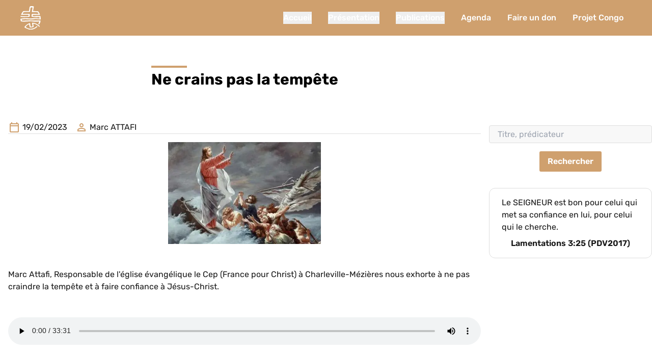

--- FILE ---
content_type: text/html;charset=utf-8
request_url: https://eebcharleville.fr/messages/ne-crains-pas-la-tempete
body_size: 5743
content:
<!DOCTYPE html><html  lang="fr"><head><meta charset="utf-8"><meta name="viewport" content="width=device-width, initial-scale=1"><script type="importmap">{"imports":{"#entry":"/_nuxt/Cm9dU-qy.js"}}</script><style>.page-enter-active,.page-leave-active{transition:all .35s}.page-enter-from,.page-leave-to{opacity:0}</style><style>.post-meta[data-v-d7e76d92]{border-bottom:1px solid #dedede}[data-v-d7e76d92] .post-content img{display:inline}</style><style>.wrapper-menu[data-v-31fdba00]{background-color:transparent;position:sticky;top:0;transition:background-color .3s;z-index:100}.wrapper-menu.scrolled[data-v-31fdba00]{background-color:#cfa06e;transition:background-color .3s}#desktopMenu[data-v-31fdba00]{height:70px;width:100%}#desktopMenu a[data-v-31fdba00]{color:#fff;cursor:pointer}#mobileMenu[data-v-31fdba00]{height:70px;width:100%}#mobileMenu .menu-content[data-v-31fdba00]{background:#cfa06e;background:linear-gradient(137deg,#cfa06e 25%,#c6a481 62%,#cfa06e 80%);color:#fff;height:100%;overflow-x:hidden;position:fixed;right:0;top:0;transition:.25s;z-index:20}</style><style>.menu-item[data-v-fe48ada0]{color:#fff;cursor:pointer;font-size:1rem;font-weight:500;padding:1rem;position:relative}.submenu[data-v-fe48ada0]{background-color:#fff;border-radius:.25rem;min-width:12rem;padding:.5rem 0;position:absolute;top:3rem;z-index:1000;--tw-shadow:0 1px 3px 0 rgba(0,0,0,.1),0 1px 2px -1px rgba(0,0,0,.1);--tw-shadow-colored:0 1px 3px 0 var(--tw-shadow-color),0 1px 2px -1px var(--tw-shadow-color);box-shadow:var(--tw-ring-offset-shadow,0 0 #0000),var(--tw-ring-shadow,0 0 #0000),var(--tw-shadow)}.submenu .menu-item[data-v-fe48ada0]{color:#000;font-weight:400;padding:0 1rem;text-align:center;width:100%}.submenu .menu-item[data-v-fe48ada0]:hover{background-color:#cfa06e;color:#fff}.submenu .menu-item .menu-link[data-v-fe48ada0]{display:block;padding:.25rem 0;width:100%}</style><style>.menu-item[data-v-d15a3ae5]{color:#fff;cursor:pointer;font-size:1.25rem;font-weight:500;padding:.75rem 1rem;position:relative}.submenu[data-v-d15a3ae5]{border-radius:.25rem;padding:.5rem;width:-moz-fit-content;width:fit-content;z-index:1000}.submenu .menu-item[data-v-d15a3ae5]{color:#fff;font-size:1rem;font-weight:400;padding:0 1rem}.submenu .menu-item[data-v-d15a3ae5]:hover{background-color:#cfa06e;color:#fff}.submenu .menu-item .menu-link[data-v-d15a3ae5]{padding:.25rem 0}</style><style>.share-button[data-v-0b9ddfcf]{width:25px}</style><style>input[type=text][data-v-efcfcb67]{background-color:#f8f8f8;border:1px solid #dedede;border-radius:4px;color:#171717;display:block;height:35px;line-height:1.5rem;margin-bottom:1rem;outline:none;padding:0 16px;width:100%}.verse[data-v-efcfcb67]{border:1px solid #dedede}</style><link rel="stylesheet" href="/_nuxt/entry.Buk3mqB3.css" crossorigin><link rel="stylesheet" href="/_nuxt/Menu.D6TDnGOg.css" crossorigin><link rel="stylesheet" href="/_nuxt/Sidebar.BlSkwUuU.css" crossorigin><link href="https://www.googletagmanager.com/gtag/js?id=G-KZ345Y2866" rel="preload" crossorigin="anonymous" referrerpolicy="no-referrer" fetchpriority="low" as="script"><link rel="modulepreload" as="script" crossorigin href="/_nuxt/Cm9dU-qy.js"><link rel="modulepreload" as="script" crossorigin href="/_nuxt/R7X-Ctg5.js"><link rel="modulepreload" as="script" crossorigin href="/_nuxt/CuA9ypZ8.js"><link rel="modulepreload" as="script" crossorigin href="/_nuxt/CKY5cx03.js"><link rel="modulepreload" as="script" crossorigin href="/_nuxt/DlAUqK2U.js"><link rel="modulepreload" as="script" crossorigin href="/_nuxt/B-U7AMiW.js"><link rel="modulepreload" as="script" crossorigin href="/_nuxt/DrAFAB7o.js"><link rel="modulepreload" as="script" crossorigin href="/_nuxt/nB39Uks5.js"><link rel="modulepreload" as="script" crossorigin href="/_nuxt/NgAa1rx-.js"><link rel="preload" as="fetch" fetchpriority="low" crossorigin="anonymous" href="/_nuxt/builds/meta/bb93c8af-c55d-4d85-ac18-6b78a83a9869.json"><link rel="prefetch" as="script" crossorigin href="/_nuxt/CFcY1MYb.js"><link rel="prefetch" as="script" crossorigin href="/_nuxt/DViDmhL1.js"><meta name="description" content="Marc Attafi, Responsable de l'église évangélique le Cep (France pour Christ) à Charleville-Mézières nous exhorte à ne pas craindre la tempête et à faire confiance à Jésus-Christ."><meta property="og:description" content="Marc Attafi, Responsable de l'église évangélique le Cep (France pour Christ) à Charleville-Mézières nous exhorte à ne pas craindre la tempête et à faire confiance à Jésus-Christ."><meta property="og:site_name" content="Église Évangélique Baptiste de Charleville-Mézières"><meta property="og:url" content="https://eebcharleville.fr/messages/ne-crains-pas-la-tempete"><meta property="og:locale" content="fr_FR"><link rel="canonical" href="https://eebcharleville.fr/messages/ne-crains-pas-la-tempete"><title>Ne crains pas la tempête - Église Évangélique Baptiste de Charleville-Mézières</title><meta property="og:title" content="Ne crains pas la tempête"><meta property="og:image" content="https://eeb-strapi.s3.eu-west-3.amazonaws.com/tempete_2021_e46f22219d.jpg"><meta property="og:image:width" content="400"><meta property="og:image:height" content="266"><meta property="og:image:type" content="image/jpeg"><meta property="og:type" content="article"><script type="module" src="/_nuxt/Cm9dU-qy.js" crossorigin></script></head><body><div id="__nuxt"><div><div data-v-d7e76d92><div class="wrapper-menu scrolled" data-v-d7e76d92 data-v-31fdba00><div id="desktopMenu" class="hidden lg:flex items-center px-10 select-none" data-v-31fdba00><a href="/" class="" data-v-31fdba00><img src="/svg/logo.svg" alt="EEB" class="w-10" data-v-31fdba00></a><div class="flex ml-auto" data-v-31fdba00><!--[--><div class="menu-item" data-v-fe48ada0><button class="menu-link parent-button" data-v-fe48ada0>Accueil</button><div class="hidden submenu" data-v-fe48ada0><!--[--><div class="menu-item" data-v-fe48ada0><a href="/#Bienvenue" class="menu-link" data-v-fe48ada0>Bienvenue</a><div class="hidden submenu" data-v-fe48ada0><!--[--><!--]--></div></div><div class="menu-item" data-v-fe48ada0><a href="/#Celebrations" class="menu-link" data-v-fe48ada0>Nos célébrations</a><div class="hidden submenu" data-v-fe48ada0><!--[--><!--]--></div></div><div class="menu-item" data-v-fe48ada0><a href="/#Evenements" class="menu-link" data-v-fe48ada0>Évènements</a><div class="hidden submenu" data-v-fe48ada0><!--[--><!--]--></div></div><div class="menu-item" data-v-fe48ada0><a href="/#Predications" class="menu-link" data-v-fe48ada0>Prédications</a><div class="hidden submenu" data-v-fe48ada0><!--[--><!--]--></div></div><div class="menu-item" data-v-fe48ada0><a href="/#Contact" class="menu-link" data-v-fe48ada0>Contactez-nous</a><div class="hidden submenu" data-v-fe48ada0><!--[--><!--]--></div></div><!--]--></div></div><div class="menu-item" data-v-fe48ada0><button class="menu-link parent-button" data-v-fe48ada0>Présentation</button><div class="hidden submenu" data-v-fe48ada0><!--[--><div class="menu-item" data-v-fe48ada0><a href="/confession-de-foi" class="menu-link" data-v-fe48ada0>Confession de foi</a><div class="hidden submenu" data-v-fe48ada0><!--[--><!--]--></div></div><div class="menu-item" data-v-fe48ada0><a href="/histoire" class="menu-link" data-v-fe48ada0>Histoire de l&#39;église</a><div class="hidden submenu" data-v-fe48ada0><!--[--><!--]--></div></div><div class="menu-item" data-v-fe48ada0><a href="/poles-dactivite" class="menu-link" data-v-fe48ada0>Pôles d&#39;activité</a><div class="hidden submenu" data-v-fe48ada0><!--[--><!--]--></div></div><!--]--></div></div><div class="menu-item" data-v-fe48ada0><button class="menu-link parent-button" data-v-fe48ada0>Publications</button><div class="hidden submenu" data-v-fe48ada0><!--[--><div class="menu-item" data-v-fe48ada0><a href="/messages" class="menu-link" data-v-fe48ada0>Messages</a><div class="hidden submenu" data-v-fe48ada0><!--[--><!--]--></div></div><div class="menu-item" data-v-fe48ada0><a href="/etudes-bibliques" class="menu-link" data-v-fe48ada0>Études bibliques</a><div class="hidden submenu" data-v-fe48ada0><!--[--><!--]--></div></div><!--]--></div></div><div class="menu-item" data-v-fe48ada0><a href="/agenda" class="menu-link" data-v-fe48ada0>Agenda</a><div class="hidden submenu" data-v-fe48ada0><!--[--><!--]--></div></div><div class="menu-item" data-v-fe48ada0><a href="https://www.helloasso.com/associations/eglise-evangelique-baptiste-de-charleville-meziere/formulaires/1" rel="noopener noreferrer" target="_blank" class="menu-link" data-v-fe48ada0>Faire un don</a><div class="hidden submenu" data-v-fe48ada0><!--[--><!--]--></div></div><div class="menu-item" data-v-fe48ada0><a href="https://www.helloasso.com/associations/eglise-evangelique-baptiste-de-charleville-meziere/collectes/projet-bibles-pour-muanda" rel="noopener noreferrer" target="_blank" class="menu-link" data-v-fe48ada0>Projet Congo</a><div class="hidden submenu" data-v-fe48ada0><!--[--><!--]--></div></div><!--]--></div></div><div id="mobileMenu" class="flex lg:hidden px-10 items-center" data-v-31fdba00><a href="/" class="" data-v-31fdba00><img src="/svg/logo.svg" alt="EEB" class="w-10" data-v-31fdba00></a><div class="ml-auto" data-v-31fdba00><div class="cursor-pointer" data-v-31fdba00><svg class="h-7 w-5" viewBox="0 0 100 55" fill="#FFFFFF" data-v-31fdba00><rect width="100" height="15" data-v-31fdba00></rect><rect y="40" width="100" height="15" data-v-31fdba00></rect><rect y="80" width="100" height="15" data-v-31fdba00></rect></svg></div></div><div class="w-0 menu-content" data-v-31fdba00><div class="relative w-full h-full" data-v-31fdba00><img src="/svg/cross.svg" class="absolute bottom-4 right-4 w-32" alt="Cross" data-v-31fdba00><div class="flex items-center px-10" style="height:70px;" data-v-31fdba00><a href="/" class="" data-v-31fdba00><img src="/svg/logo.svg" alt="EEB" class="w-10" data-v-31fdba00></a><div class="ml-auto" data-v-31fdba00><div class="cursor-pointer" data-v-31fdba00><svg class="h-7 w-6" fill="#ffffff" viewBox="0 0 512 512" data-v-31fdba00><path y="0" d="M443.6,387.1L312.4,255.4l131.5-130c5.4-5.4,5.4-14.2,0-19.6l-37.4-37.6c-2.6-2.6-6.1-4-9.8-4c-3.7,0-7.2,1.5-9.8,4  L256,197.8L124.9,68.3c-2.6-2.6-6.1-4-9.8-4c-3.7,0-7.2,1.5-9.8,4L68,105.9c-5.4,5.4-5.4,14.2,0,19.6l131.5,130L68.4,387.1  c-2.6,2.6-4.1,6.1-4.1,9.8c0,3.7,1.4,7.2,4.1,9.8l37.4,37.6c2.7,2.7,6.2,4.1,9.8,4.1c3.5,0,7.1-1.3,9.8-4.1L256,313.1l130.7,131.1  c2.7,2.7,6.2,4.1,9.8,4.1c3.5,0,7.1-1.3,9.8-4.1l37.4-37.6c2.6-2.6,4.1-6.1,4.1-9.8C447.7,393.2,446.2,389.7,443.6,387.1z" data-v-31fdba00></path></svg></div></div></div><div class="flex flex-col font-semibold text-2xl pt-12 px-10" data-v-31fdba00><!--[--><div class="menu-item" data-v-d15a3ae5><button class="menu-link parent-button" data-v-d15a3ae5>Accueil</button><div class="hidden submenu" data-v-d15a3ae5><!--[--><div class="menu-item" data-v-d15a3ae5><a href="/#Bienvenue" class="menu-link" data-v-d15a3ae5>Bienvenue</a><!----></div><div class="menu-item" data-v-d15a3ae5><a href="/#Celebrations" class="menu-link" data-v-d15a3ae5>Nos célébrations</a><!----></div><div class="menu-item" data-v-d15a3ae5><a href="/#Evenements" class="menu-link" data-v-d15a3ae5>Évènements</a><!----></div><div class="menu-item" data-v-d15a3ae5><a href="/#Predications" class="menu-link" data-v-d15a3ae5>Prédications</a><!----></div><div class="menu-item" data-v-d15a3ae5><a href="/#Contact" class="menu-link" data-v-d15a3ae5>Contactez-nous</a><!----></div><!--]--></div></div><div class="menu-item" data-v-d15a3ae5><button class="menu-link parent-button" data-v-d15a3ae5>Présentation</button><div class="hidden submenu" data-v-d15a3ae5><!--[--><div class="menu-item" data-v-d15a3ae5><a href="/confession-de-foi" class="menu-link" data-v-d15a3ae5>Confession de foi</a><!----></div><div class="menu-item" data-v-d15a3ae5><a href="/histoire" class="menu-link" data-v-d15a3ae5>Histoire de l&#39;église</a><!----></div><div class="menu-item" data-v-d15a3ae5><a href="/poles-dactivite" class="menu-link" data-v-d15a3ae5>Pôles d&#39;activité</a><!----></div><!--]--></div></div><div class="menu-item" data-v-d15a3ae5><button class="menu-link parent-button" data-v-d15a3ae5>Publications</button><div class="hidden submenu" data-v-d15a3ae5><!--[--><div class="menu-item" data-v-d15a3ae5><a href="/messages" class="menu-link" data-v-d15a3ae5>Messages</a><!----></div><div class="menu-item" data-v-d15a3ae5><a href="/etudes-bibliques" class="menu-link" data-v-d15a3ae5>Études bibliques</a><!----></div><!--]--></div></div><div class="menu-item" data-v-d15a3ae5><a href="/agenda" class="menu-link" data-v-d15a3ae5>Agenda</a><!----></div><div class="menu-item" data-v-d15a3ae5><a href="https://www.helloasso.com/associations/eglise-evangelique-baptiste-de-charleville-meziere/formulaires/1" rel="noopener noreferrer" target="_blank" class="menu-link" data-v-d15a3ae5>Faire un don</a><!----></div><div class="menu-item" data-v-d15a3ae5><a href="https://www.helloasso.com/associations/eglise-evangelique-baptiste-de-charleville-meziere/collectes/projet-bibles-pour-muanda" rel="noopener noreferrer" target="_blank" class="menu-link" data-v-d15a3ae5>Projet Congo</a><!----></div><!--]--></div></div></div></div></div><div class="container mx-auto my-12" data-v-d7e76d92><div class="flex gap-8" data-v-d7e76d92><div class="w-full lg:w-3/4" data-v-d7e76d92><div data-v-d7e76d92><div class="px-4" data-v-d7e76d92><div class="text-center mb-12" data-v-d7e76d92><h2 class="text-left post-title" data-v-d7e76d92>Ne crains pas la tempête</h2></div><div class="post-meta mb-4" data-v-d7e76d92><div class="flex items-center" data-v-d7e76d92><img src="/svg/primary-calendar.svg" alt="Calendar" data-v-d7e76d92><p class="ml-1 mr-4" data-v-d7e76d92>19/02/2023</p><img src="/svg/person.svg" alt="Person" data-v-d7e76d92><p class="ml-1" data-v-d7e76d92>Marc ATTAFI</p></div></div><div class="post-content" data-v-d7e76d92><p style="text-align:center;">
                <picture>
                    <source srcset="https://eeb-strapi.s3.eu-west-3.amazonaws.com/tempete_2021_e46f22219d.webp" type="image/webp" />
                    <source srcset="https://eeb-strapi.s3.eu-west-3.amazonaws.com/tempete_2021_e46f22219d.jpg" type="image/jpeg" />
                    <img src="https://eeb-strapi.s3.eu-west-3.amazonaws.com/tempete_2021_e46f22219d.jpg" alt="" width="300" height="200" />
                </picture>
            </p>
<p>&nbsp;</p>
<p>Marc Attafi, Responsable de l'église évangélique le Cep (France pour Christ) à Charleville-Mézières nous exhorte à ne pas craindre la tempête et à faire confiance à Jésus-Christ.</p>

<p>&nbsp;</p></div><!----><p data-v-d7e76d92><audio src="https://eeb-strapi.s3.eu-west-3.amazonaws.com/19_02_2023_Ne_crains_pas_la_tempete_f24f3ad6a3.mp3" controls data-v-d7e76d92></audio></p><div class="lg:hidden mt-8" data-v-d7e76d92><!----></div></div></div></div><div class="hidden lg:block lg:w-1/4" data-v-d7e76d92><!--[--><div class="mt-32 mb-8" data-v-efcfcb67><input value="" type="text" placeholder="Titre, prédicateur" data-v-efcfcb67><button class="block mx-auto button" data-v-efcfcb67>Rechercher</button></div><div data-v-efcfcb67><div class="verse px-6 py-4 rounded-xl mb-8" data-v-efcfcb67><p class="mb-2" data-v-efcfcb67>Le SEIGNEUR est bon pour celui qui met sa confiance en lui, pour celui qui le cherche.</p><p class="text-center font-semibold" data-v-efcfcb67>Lamentations 3:25 (PDV2017)</p></div></div><div class="text-center" data-v-efcfcb67><!----></div><!--]--></div></div></div></div></div></div><div id="teleports"></div><script type="application/json" data-nuxt-data="nuxt-app" data-ssr="true" id="__NUXT_DATA__">[["ShallowReactive",1],{"data":2,"state":32,"once":40,"_errors":41,"serverRendered":43,"path":44,"pinia":45},["ShallowReactive",3],{"$fCo0RN_MIl_RHbamwFILJn1E5x-JAv9hzCHlfjJQDX08":4,"verseOfDay":29},{"id":5,"documentId":6,"Title":7,"Date":8,"Preacher":9,"createdAt":10,"updatedAt":11,"publishedAt":12,"Content":13,"IDVideo":14,"slug":15,"Excerpt":16,"Thumbnail":17,"Audio":24},1401,"ci0jzbg4e8ruykyujwqvr9b8","Ne crains pas la tempête","2023-02-19","Marc ATTAFI","2024-11-15T22:08:07.434Z","2024-11-16T19:49:23.015Z","2024-11-16T19:52:47.555Z","\u003Cp style=\"text-align:center;\">\n                \u003Cpicture>\n                    \u003Csource srcset=\"https://eeb-strapi.s3.eu-west-3.amazonaws.com/tempete_2021_e46f22219d.webp\" type=\"image/webp\" />\n                    \u003Csource srcset=\"https://eeb-strapi.s3.eu-west-3.amazonaws.com/tempete_2021_e46f22219d.jpg\" type=\"image/jpeg\" />\n                    \u003Cimg src=\"https://eeb-strapi.s3.eu-west-3.amazonaws.com/tempete_2021_e46f22219d.jpg\" alt=\"\" width=\"300\" height=\"200\" />\n                \u003C/picture>\n            \u003C/p>\r\n\u003Cp>&nbsp;\u003C/p>\r\n\u003Cp>Marc Attafi, Responsable de l'église évangélique le Cep (France pour Christ) à Charleville-Mézières nous exhorte à ne pas craindre la tempête et à faire confiance à Jésus-Christ.\u003C/p>\r\n\r\n\u003Cp>&nbsp;\u003C/p>",null,"ne-crains-pas-la-tempete","Marc Attafi, Responsable de l'église évangélique le Cep (France pour Christ) à Charleville-Mézières nous exhorte à ne pas craindre la tempête et à faire confiance à Jésus-Christ.",{"id":18,"documentId":19,"url":20,"name":21,"width":22,"height":23},210,"aiyum9epioqjmzse87oeajtm","https://eeb-strapi.s3.eu-west-3.amazonaws.com/tempete_2021_e46f22219d.jpg","tempete_2021.jpg",400,266,{"id":25,"documentId":26,"url":27,"name":28},211,"acwoz3mkqp8nuxrecwpiqct3","https://eeb-strapi.s3.eu-west-3.amazonaws.com/19_02_2023_Ne_crains_pas_la_tempete_f24f3ad6a3.mp3","19.02.2023-Ne-crains-pas-la-tempete.mp3",{"verse":30,"reference":31},"Le SEIGNEUR est bon pour celui qui met sa confiance en lui, pour celui qui le cherche.","Lamentations 3:25 (PDV2017)",["Reactive",33],{"$ssite-config":34},{"defaultLocale":35,"description":36,"env":37,"name":38,"url":39},"fr","Bienvenue sur le site de l'église évangélique baptiste de Charleville-Mézières. Vous y trouverez prédications, calendrier, évènements futurs, informations utiles, etc.","production","Église Évangélique Baptiste de Charleville-Mézières","https://eebcharleville.fr",["Set"],["ShallowReactive",42],{"$fCo0RN_MIl_RHbamwFILJn1E5x-JAv9hzCHlfjJQDX08":-1,"verseOfDay":-1},true,"/messages/ne-crains-pas-la-tempete",["Reactive",46],{"menu":47,"sidebar":128},{"openedSubMenuId":48,"showMobileMenu":49,"menuItems":50},-1,false,[51,80,99,113,118,123],{"id":52,"title":53,"url":-1,"children":54},1,"Accueil",[55,60,65,70,75],{"id":56,"title":57,"url":58,"children":59},2,"Bienvenue","/#Bienvenue",[],{"id":61,"title":62,"url":63,"children":64},3,"Nos célébrations","/#Celebrations",[],{"id":66,"title":67,"url":68,"children":69},4,"Évènements","/#Evenements",[],{"id":71,"title":72,"url":73,"children":74},5,"Prédications","/#Predications",[],{"id":76,"title":77,"url":78,"children":79},6,"Contactez-nous","/#Contact",[],{"id":81,"title":82,"url":-1,"children":83},7,"Présentation",[84,89,94],{"id":85,"title":86,"url":87,"children":88},8,"Confession de foi","/confession-de-foi",[],{"id":90,"title":91,"url":92,"children":93},9,"Histoire de l'église","/histoire",[],{"id":95,"title":96,"url":97,"children":98},10,"Pôles d'activité","/poles-dactivite",[],{"id":100,"title":101,"url":-1,"children":102},11,"Publications",[103,108],{"id":104,"title":105,"url":106,"children":107},12,"Messages","/messages",[],{"id":109,"title":110,"url":111,"children":112},13,"Études bibliques","/etudes-bibliques",[],{"id":114,"title":115,"url":116,"children":117},14,"Agenda","/agenda",[],{"id":119,"title":120,"url":121,"children":122,"anotherTab":43},16,"Faire un don","https://www.helloasso.com/associations/eglise-evangelique-baptiste-de-charleville-meziere/formulaires/1",[],{"id":124,"title":125,"url":126,"children":127,"anotherTab":43},17,"Projet Congo","https://www.helloasso.com/associations/eglise-evangelique-baptiste-de-charleville-meziere/collectes/projet-bibles-pour-muanda",[],{"searchedText":129,"searchedPost":131},["EmptyRef",130],"\"\"",["Ref",132],["Reactive",133],{}]</script><script>window.__NUXT__={};window.__NUXT__.config={public:{apiUrl:"https://strapi.eebcharleville.fr",bookshopUrl:"https://apibookshop.eebcharleville.fr",appUrl:"https://eebcharleville.fr",device:{defaultUserAgent:"Mozilla/5.0 (Macintosh; Intel Mac OS X 10_13_2) AppleWebKit/537.36 (KHTML, like Gecko) Chrome/64.0.3282.39 Safari/537.36",enabled:true,refreshOnResize:false},"nuxt-scripts":{version:"",defaultScriptOptions:{trigger:"onNuxtReady"}}},app:{baseURL:"/",buildId:"bb93c8af-c55d-4d85-ac18-6b78a83a9869",buildAssetsDir:"/_nuxt/",cdnURL:""}}</script></body></html>

--- FILE ---
content_type: text/css; charset=utf-8
request_url: https://eebcharleville.fr/_nuxt/Menu.D6TDnGOg.css
body_size: 494
content:
.menu-item[data-v-fe48ada0]{color:#fff;cursor:pointer;font-size:1rem;font-weight:500;padding:1rem;position:relative}.submenu[data-v-fe48ada0]{background-color:#fff;border-radius:.25rem;min-width:12rem;padding:.5rem 0;position:absolute;top:3rem;z-index:1000;--tw-shadow:0 1px 3px 0 rgba(0,0,0,.1),0 1px 2px -1px rgba(0,0,0,.1);--tw-shadow-colored:0 1px 3px 0 var(--tw-shadow-color),0 1px 2px -1px var(--tw-shadow-color);box-shadow:var(--tw-ring-offset-shadow,0 0 #0000),var(--tw-ring-shadow,0 0 #0000),var(--tw-shadow)}.submenu .menu-item[data-v-fe48ada0]{color:#000;font-weight:400;padding:0 1rem;text-align:center;width:100%}.submenu .menu-item[data-v-fe48ada0]:hover{background-color:#cfa06e;color:#fff}.submenu .menu-item .menu-link[data-v-fe48ada0]{display:block;padding:.25rem 0;width:100%}.menu-item[data-v-d15a3ae5]{color:#fff;cursor:pointer;font-size:1.25rem;font-weight:500;padding:.75rem 1rem;position:relative}.submenu[data-v-d15a3ae5]{border-radius:.25rem;padding:.5rem;width:-moz-fit-content;width:fit-content;z-index:1000}.submenu .menu-item[data-v-d15a3ae5]{color:#fff;font-size:1rem;font-weight:400;padding:0 1rem}.submenu .menu-item[data-v-d15a3ae5]:hover{background-color:#cfa06e;color:#fff}.submenu .menu-item .menu-link[data-v-d15a3ae5]{padding:.25rem 0}.wrapper-menu[data-v-31fdba00]{background-color:transparent;position:sticky;top:0;transition:background-color .3s;z-index:100}.wrapper-menu.scrolled[data-v-31fdba00]{background-color:#cfa06e;transition:background-color .3s}#desktopMenu[data-v-31fdba00]{height:70px;width:100%}#desktopMenu a[data-v-31fdba00]{color:#fff;cursor:pointer}#mobileMenu[data-v-31fdba00]{height:70px;width:100%}#mobileMenu .menu-content[data-v-31fdba00]{background:#cfa06e;background:linear-gradient(137deg,#cfa06e 25%,#c6a481 62%,#cfa06e 80%);color:#fff;height:100%;overflow-x:hidden;position:fixed;right:0;top:0;transition:.25s;z-index:20}


--- FILE ---
content_type: text/css; charset=utf-8
request_url: https://eebcharleville.fr/_nuxt/Sidebar.BlSkwUuU.css
body_size: 311
content:
.share-button[data-v-0b9ddfcf]{width:25px}input[type=text][data-v-efcfcb67]{background-color:#f8f8f8;border:1px solid #dedede;border-radius:4px;color:#171717;display:block;height:35px;line-height:1.5rem;margin-bottom:1rem;outline:none;padding:0 16px;width:100%}.verse[data-v-efcfcb67]{border:1px solid #dedede}


--- FILE ---
content_type: image/svg+xml
request_url: https://eebcharleville.fr/svg/cross.svg
body_size: 1419
content:
<?xml version="1.0" encoding="UTF-8"?>
<svg id="Calque_2" data-name="Calque 2" xmlns="http://www.w3.org/2000/svg" viewBox="0 0 625.71 385" fill="#ffffff">
  <defs>
    <style>
      .cls-1 {
        stroke-width: 0px;
      }
    </style>
  </defs>
  <g id="Calque_1-2" data-name="Calque 1">
    <g>
      <path class="cls-1" d="m199.62,75.09c8.77-2.57,16.9-5.67,25.32-7.22,9.88-1.81,20.01-1.9,28.97,4.04,12.44,8.25,16.2,20.71,15.82,34.7-.5,18.46-9.19,33.69-21.16,46.82-15.36,16.85-31.72,32.77-47.4,49.34-2.05,2.16-3.29,5.64-3.73,8.67-1.26,8.73-1.65,17.58-2.94,26.3-.49,3.32-2,6.77-3.94,9.55-4.49,6.43-12.39,5.38-15.25-2.02-3.22-8.32-1.52-16.5,2.41-24.11,2.27-4.4,5.05-8.71,8.37-12.35,3.57-3.91,4.73-8.33,4.8-13.2.48-34.16.87-68.32,1.27-102.48,0-.79-.15-1.58-.35-3.55-4.88,3.81-9.31,6.91-13.34,10.47-22.36,19.77-38.08,43.87-47.03,72.4-.87,2.78-.64,7.31-5.01,6.91-4.87-.44-3.46-4.95-3.52-8.02-.37-18.69-3.15-37.09-11.52-53.8-10.19-20.35-26.85-36.58-52.27-35.03-17.4,1.06-28.83,11.2-37.25,25.21-12.3,20.45-14.99,43.13-13.98,66.46.9,20.59,5.73,40.36,15.26,58.55,16.91,32.27,43.18,52.56,79.32,59.67,21.44,4.22,42.71,2.93,64.06-.44,34.16-5.4,67.1-15.45,100.05-25.56,44.57-13.68,88.93-28.12,134.51-38.22,38.91-8.62,77.9-16.51,118.09-15.1,28.66,1,55.98,6.83,79.51,24.2,16.03,11.83,27.2,26.93,26.95,48.14-.01,1,.27,2.24-.21,2.95-1.15,1.71-2.68,3.17-4.05,4.72-1.03-1.77-3.07-3.61-2.95-5.29,1.24-17.54-7.15-30.51-19.79-41.09-18.92-15.84-41.49-22.73-65.64-25.26-35.92-3.76-71.07,1.83-106.14,8.64-48.32,9.39-95.18,24.13-142.18,38.41-22.13,6.72-44.42,12.92-66.62,19.39-30.34,8.84-61.11,15.6-92.88,14.49-44.96-1.58-81.36-19.69-104.56-59.39C-.17,207.44-5.06,169.09,5.14,129.18c4.58-17.9,12.78-34.06,28.37-45.2,20.2-14.44,48.8-11.29,67.77,7.14,15.11,14.68,22.29,33.2,26.17,53.36.32,1.64.61,3.28.88,4.92.26,1.61.47,3.23.89,6.09,2.95-5.59,5.39-10.14,7.77-14.71,12.39-23.85,30-43.02,51.97-58.37,1.59-1.11,3.06-3.6,3.12-5.49.29-9.82,0-19.66.15-29.48.05-3.42-1.45-4.29-4.5-4.24-6.83.11-13.67.03-20.5.05-2.83,0-5.81-.31-5.99-3.77-.2-3.72,2.94-3.9,5.69-3.93,5.83-.06,11.67-.03,17.5-.04q7.72,0,7.72-7.94c-.02-7.33-.08-14.67-.12-22-.01-2.78.11-6.07,3.79-5.52,1.45.22,3.39,3.42,3.49,5.34.42,8.48.39,16.99.24,25.49-.06,3.5,1.21,4.74,4.64,4.67,6.48-.14,12.97-.02,19.45.04,2.69.02,5.77-.17,5.9,3.66.13,3.85-2.88,3.93-5.62,3.95-6.65.04-13.31.08-19.96-.02-3.13-.05-4.46,1.05-4.4,4.38.17,9.16.06,18.32.06,27.53Zm-1.12,117.96c.47.29.94.57,1.41.86,6.7-6.92,13.33-13.89,20.1-20.74,12.05-12.19,24.46-24.06,33.53-38.83,7.34-11.95,10.59-24.68,7.77-38.64-2.7-13.32-12.09-21.09-25.63-21.36-11.3-.23-21.59,3.23-31.6,8.1-3.33,1.62-4.47,3.65-4.5,7.34-.24,29.48-.7,58.96-1.07,88.45-.06,4.94,0,9.88,0,14.82Zm-8.87,23.86c-8.21,9.73-10.51,21.04-5.54,26.82,5.14-8.06,3.99-16.97,5.54-26.82Z"/>
      <path class="cls-1" d="m223.62,385c-28.79-.7-49.65-4.03-68.21-16.11-15.02-9.78-24.93-23.28-29.1-40.84-.62-2.6-.87-5.5,2.43-5.92,1.34-.17,3.99,1.88,4.37,3.35,7.97,30.84,30.72,44.11,59.47,49.68,18.82,3.64,37.8,2.36,56.63-.84,41.59-7.07,80.86-21.89,120.39-35.89,36.6-12.96,73.44-25.12,112.28-29.49,23.64-2.66,47.25-2.62,70.47,3.4,8.78,2.28,17.38,5.75,23.1,13.03,3.55,4.52,5.45,10.42,7.64,15.88.38.96-1.23,3.67-2.4,4.03-1.16.36-4.02-1-4.25-2.01-4.07-18.51-18.88-22.89-34.3-25.66-30.82-5.54-61.36-2.38-91.71,4.19-29.21,6.32-57.27,16.28-85.41,26.07-31.75,11.05-63.14,23.39-96.16,30.2-17.22,3.55-34.8,5.37-45.24,6.93Z"/>
    </g>
  </g>
</svg>

--- FILE ---
content_type: image/svg+xml
request_url: https://eebcharleville.fr/svg/logo.svg
body_size: 1262
content:
<?xml version="1.0" encoding="UTF-8"?>
<svg id="Calque_2" data-name="Calque 2" xmlns="http://www.w3.org/2000/svg" viewBox="0 0 133.56 154">
  <defs>
    <style>
      .cls-1 {
        fill: #fff;
        stroke-width: 0px;
      }
    </style>
  </defs>
  <g id="Calque_1-2" data-name="Calque 1">
    <g>
      <path class="cls-1" d="m81.75,0c2.1.81,4.2,1.62,6.79,2.62-1.74,9.7-3.52,19.67-5.44,30.38,3.84,0,6.96-.1,10.06.02,6.99.27,13.98.52,20.94,1.07,1.61.13,3.85,1,4.58,2.24,3.37,5.79,6.39,11.78,9.33,17.81.44.89-.26,2.34-.42,3.4h-46c-1.85,7.58-1.22,8.38,5.7,8.35,10.97-.05,21.95,0,32.92-.07,1.97-.01,3.98-.31,5.91-.75,3.97-.91,5.94,1.26,6.31,4.61.65,5.89.75,11.84,1.11,18.46-11.4-1.09-22.27-2.38-33.18-3.03-4.02-.24-8.12,1.11-12.19,1.63-17.74,2.3-35.4,1.12-53.09-.89-4.6-.53-9.4.56-14.1.97-3.12.27-6.27.5-9.34,1.09-1.38.26-2.6,1.36-3.89,2.08,1.06,1.77,2.02,3.62,3.25,5.27.38.51,1.52.68,2.3.65,16.09-.59,32.17-1.39,48.27-1.8,5.69-.15,11.4.86,17.1.92,15.46.14,30.92.05,46.38.06,2.14,0,4.27,0,6.78,0,.83,9.5-3.34,17.27-8.17,24.65-.52.79-4.17-.46-6.72-.82,2.36-5.33,4.26-9.34,5.9-13.45,1.27-3.2.33-4.52-3.44-4.04-16.1,2.03-32.13.95-48.15-1.3-3.46-.49-7.08,0-10.62.2-12.39.7-24.77,1.72-37.18,2.11-5.33.17-10.69-1.02-16.05-1.43-2.84-.21-4.65-1.24-5.12-4.24-.68-4.36-1.48-8.7-2.31-13.52,12.12-1.45,23.4-3.59,34.73-3.9,9.38-.26,18.82,2.44,28.23,2.4,11.25-.04,22.48-2.07,33.74-2.33,7.22-.17,14.48,1.31,21.73,2.03,2.26.23,4.53.39,7.65.65-.4-3.72-.73-6.75-1.14-10.49-17.52,1.97-34.61,1.7-51.16-1.77,0-5.52-.33-10.66.24-15.69.13-1.18,3.29-2.88,5.07-2.88,11.5-.03,23,.35,34.49.59,1.56.03,3.12,0,5.99,0-2.22-4.32-3.62-7.63-5.59-10.55-.68-1-2.79-1.43-4.26-1.44-11.27-.11-22.54-.06-34.6-.06,1.76-11.01,3.28-20.58,4.86-30.5-1.36-.18-2.33-.21-3.25-.45-7.05-1.81-10.19.53-11.03,7.8-.85,7.33-2.03,14.63-3.13,22.34-10.55,0-20.78-.07-31.01.02-11.26.1-12.02.98-16.8,12.48h46.87c-.34,5.52-.55,11.23-1.18,16.89-.1.93-2.04,2.32-3.19,2.37-12.71.57-25.42,1.07-38.14,1.24-6.02.08-12.05-.61-18.48-.97.5-2.44.81-4.01,1.22-5.98,5.44.39,10.85,1.04,16.26,1.1,10.47.12,20.95.04,31.41-.25,4.41-.12,5.14-2.33,3.38-8.62H4.05c1.43-3.27,2.3-5.84,3.62-8.15,2.38-4.17,4.89-8.28,7.62-12.22,1.84-2.65,4.24-4.13,7.96-4.02,10.95.32,21.91.11,32.9.11,1.26-7.71,2.63-14.82,3.55-21.99.73-5.72,2.16-10.51,9.05-11.01,4.34,0,8.67,0,13.01,0Z"/>
      <path class="cls-1" d="m56.74,154c-7.41-3.01-14.93-5.79-22.19-9.12-3.08-1.41-5.63-3.96-8.79-6.26,9.43-13.68,21.65-22.49,37.73-27.25,1.19,8.15,2.31,15.74,3.44,23.44.88.14,1.52.33,2.15.33,10.95-.02,11.49-.8,9.24-11.53-.9-4.3-1.3-8.71-1.98-13.42,13.33-1,24.55,3.04,35.03,9.31,5.24,3.14,10.14,6.96,14.74,10.99.93.81-.16,3.93-.41,7.11-12.97-10.36-24.19-21.02-41.58-21.76.84,5.43,1.5,10.27,2.36,15.07.73,4.08.36,7.36-4.67,7.97-5.74.7-11.48,1.59-17.24,1.89-1.24.06-3.44-1.85-3.75-3.19-1.33-5.74-2.12-11.6-3.22-18.05-9.42,3-16.6,8.16-21.68,16-.49.75.94,3.69,2.19,4.49,18.05,11.56,36.73,11.97,55.61,2.26,4.06-2.09,7.82-5.04,11.17-8.18,2.68-2.52,4.44-2.2,6.87.71-5.22,7.44-13.18,11.29-21.11,15.01-3.79,1.78-7.93,2.81-11.91,4.17h-22.01Z"/>
    </g>
  </g>
</svg>

--- FILE ---
content_type: text/javascript; charset=utf-8
request_url: https://eebcharleville.fr/_nuxt/CuA9ypZ8.js
body_size: 1994
content:
import{_ as M}from"./CKY5cx03.js";import{S as j,e as w,R as k,c as r,o as i,F as C,r as S,J as E,i as y,t as v,w as b,d as L,K as f,j as o,b as m,H as B,g as P,p as T,a as n,C as z}from"#entry";import{_ as x}from"./DlAUqK2U.js";const I=j("menu",{state:()=>({openedSubMenuId:-1,showMobileMenu:!1,menuItems:[{id:1,title:"Accueil",url:void 0,children:[{id:2,title:"Bienvenue",url:"/#Bienvenue",children:[]},{id:3,title:"Nos célébrations",url:"/#Celebrations",children:[]},{id:4,title:"Évènements",url:"/#Evenements",children:[]},{id:5,title:"Prédications",url:"/#Predications",children:[]},{id:6,title:"Contactez-nous",url:"/#Contact",children:[]}]},{id:7,title:"Présentation",url:void 0,children:[{id:8,title:"Confession de foi",url:"/confession-de-foi",children:[]},{id:9,title:"Histoire de l'église",url:"/histoire",children:[]},{id:10,title:"Pôles d'activité",url:"/poles-dactivite",children:[]}]},{id:11,title:"Publications",url:void 0,children:[{id:12,title:"Messages",url:"/messages",children:[]},{id:13,title:"Études bibliques",url:"/etudes-bibliques",children:[]}]},{id:14,title:"Agenda",url:"/agenda",children:[]},{id:16,title:"Faire un don",url:"https://www.helloasso.com/associations/eglise-evangelique-baptiste-de-charleville-meziere/formulaires/1",children:[],anotherTab:!0},{id:17,title:"Projet Congo",url:"https://www.helloasso.com/associations/eglise-evangelique-baptiste-de-charleville-meziere/collectes/projet-bibles-pour-muanda",children:[],anotherTab:!0}]}),actions:{openMobileMenu(){this.showMobileMenu=!0},closeMobileMenu(){this.showMobileMenu=!1},openSubMenu(d){this.openedSubMenuId=d}}}),D=["onClick"],q={key:0,class:"menu-link parent-button"},V=w({__name:"MenuDesktopElement",props:{menuItems:{}},setup(d){const _=d,l=I(),{openedSubMenuId:u}=k(l),a=c=>{c.id===u.value?l.openSubMenu(-1):c.children.length>0&&l.openSubMenu(c.id)};return(c,e)=>{const p=M,h=$;return i(!0),r(C,null,S(_.menuItems,t=>(i(),r("div",{key:t.id,class:"menu-item",onClick:s=>a(t)},[t.children&&t.children.length>0?(i(),r("button",q,v(t.title),1)):(i(),E(p,{key:1,to:t.url,target:t.anotherTab?"_blank":"",class:"menu-link"},{default:b(()=>[L(v(t.title),1)]),_:2},1032,["to","target"])),t.children?(i(),r("div",{key:2,class:f(["submenu",{hidden:t.id!==o(u),block:t.id===o(u)}])},[m(h,{menuItems:t.children},null,8,["menuItems"])],2)):y("",!0)],8,D))),128)}}}),$=Object.assign(x(V,[["__scopeId","data-v-fe48ada0"]]),{__name:"MenuDesktopElement"}),A=["onClick"],H=w({__name:"MenuMobileElement",props:{menuItems:{}},setup(d){const _=d,l=I(),{openedSubMenuId:u}=k(l),a=e=>{e.id===u.value?l.openSubMenu(-1):e.children.length>0&&l.openSubMenu(e.id)},c=e=>{e.children.length<=0&&l.closeMobileMenu()};return(e,p)=>{const h=M,t=F;return i(!0),r(C,null,S(_.menuItems,s=>(i(),r("div",{key:s.id,class:"menu-item"},[s.children.length>0?(i(),r("button",{key:0,class:"menu-link parent-button",onClick:N=>a(s)},v(s.title),9,A)):(i(),E(h,{key:1,to:s.url,target:s.anotherTab?"_blank":"",class:"menu-link",onClick:N=>c(s)},{default:b(()=>[L(v(s.title),1)]),_:2},1032,["to","target","onClick"])),s.children.length>0?(i(),r("div",{key:2,class:f(["submenu",{hidden:s.id!==o(u),block:s.id===o(u)}])},[m(t,{menuItems:s.children},null,8,["menuItems"])],2)):y("",!0)]))),128)}}}),F=Object.assign(x(H,[["__scopeId","data-v-d15a3ae5"]]),{__name:"MenuMobileElement"}),g=B("/svg/logo.svg"),O=B("/svg/cross.svg"),R={id:"desktopMenu",class:"hidden lg:flex items-center px-10 select-none"},U={class:"flex ml-auto"},J={id:"mobileMenu",class:"flex lg:hidden px-10 items-center"},K={class:"ml-auto"},Y={class:"relative w-full h-full"},G={class:"flex items-center px-10",style:{height:"70px"}},Q={class:"ml-auto"},W={class:"flex flex-col font-semibold text-2xl pt-12 px-10"},X=w({__name:"Menu",props:{alwaysScrolled:{type:Boolean}},setup(d){const _=d,l=I(),{showMobileMenu:u}=k(l),a=P(!1);return T(()=>{if(_.alwaysScrolled)a.value=!0;else{const c=()=>{a.value=window.scrollY>window.innerHeight-70};window.addEventListener("scroll",c),z(()=>{window.removeEventListener("scroll",c)})}}),(c,e)=>{const p=M,h=$,t=F;return i(),r("div",{class:f(["wrapper-menu",{scrolled:o(a)||_.alwaysScrolled}])},[n("div",R,[m(p,{to:"/"},{default:b(()=>[...e[3]||(e[3]=[n("img",{src:g,alt:"EEB",class:"w-10"},null,-1)])]),_:1}),n("div",U,[m(h,{menuItems:o(l).menuItems},null,8,["menuItems"])])]),n("div",J,[m(p,{to:"/"},{default:b(()=>[...e[4]||(e[4]=[n("img",{src:g,alt:"EEB",class:"w-10"},null,-1)])]),_:1}),n("div",K,[n("div",{class:"cursor-pointer",onClick:e[0]||(e[0]=s=>o(l).openMobileMenu())},[...e[5]||(e[5]=[n("svg",{class:"h-7 w-5",viewBox:"0 0 100 55",fill:"#FFFFFF"},[n("rect",{width:"100",height:"15"}),n("rect",{y:"40",width:"100",height:"15"}),n("rect",{y:"80",width:"100",height:"15"})],-1)])])]),n("div",{class:f(["menu-content",o(u)?"w-full":"w-0"])},[n("div",Y,[e[8]||(e[8]=n("img",{src:O,class:"absolute bottom-4 right-4 w-32",alt:"Cross"},null,-1)),n("div",G,[m(p,{to:"/",onClick:e[1]||(e[1]=s=>o(l).closeMobileMenu())},{default:b(()=>[...e[6]||(e[6]=[n("img",{src:g,alt:"EEB",class:"w-10"},null,-1)])]),_:1}),n("div",Q,[n("div",{class:"cursor-pointer",onClick:e[2]||(e[2]=s=>o(l).closeMobileMenu())},[...e[7]||(e[7]=[n("svg",{class:"h-7 w-6",fill:"#ffffff",viewBox:"0 0 512 512"},[n("path",{y:"0",d:"M443.6,387.1L312.4,255.4l131.5-130c5.4-5.4,5.4-14.2,0-19.6l-37.4-37.6c-2.6-2.6-6.1-4-9.8-4c-3.7,0-7.2,1.5-9.8,4  L256,197.8L124.9,68.3c-2.6-2.6-6.1-4-9.8-4c-3.7,0-7.2,1.5-9.8,4L68,105.9c-5.4,5.4-5.4,14.2,0,19.6l131.5,130L68.4,387.1  c-2.6,2.6-4.1,6.1-4.1,9.8c0,3.7,1.4,7.2,4.1,9.8l37.4,37.6c2.7,2.7,6.2,4.1,9.8,4.1c3.5,0,7.1-1.3,9.8-4.1L256,313.1l130.7,131.1  c2.7,2.7,6.2,4.1,9.8,4.1c3.5,0,7.1-1.3,9.8-4.1l37.4-37.6c2.6-2.6,4.1-6.1,4.1-9.8C447.7,393.2,446.2,389.7,443.6,387.1z"})],-1)])])])]),n("div",W,[m(t,{menuItems:o(l).menuItems},null,8,["menuItems"])])])],2)])],2)}}}),te=Object.assign(x(X,[["__scopeId","data-v-31fdba00"]]),{__name:"Menu"});export{te as _};


--- FILE ---
content_type: text/javascript; charset=utf-8
request_url: https://eebcharleville.fr/_nuxt/DrAFAB7o.js
body_size: 5154
content:
import{e as N,a4 as P,h as L,B as T,E as A,y as q,c as V,G,l as z,a3 as b,f as H,a9 as J,aa as x,C as W,A as Q,m as X,a2 as Y,g as Z,I as k,a0 as K,ab as ee,j as R,a1 as te,v as U,ac as ae,ad as se}from"#entry";function ne(n){return typeof n=="string"?`'${n}'`:new re().serialize(n)}const re=(function(){class n{#e=new Map;compare(e,t){const s=typeof e,i=typeof t;return s==="string"&&i==="string"?e.localeCompare(t):s==="number"&&i==="number"?e-t:String.prototype.localeCompare.call(this.serialize(e,!0),this.serialize(t,!0))}serialize(e,t){if(e===null)return"null";switch(typeof e){case"string":return t?e:`'${e}'`;case"bigint":return`${e}n`;case"object":return this.$object(e);case"function":return this.$function(e)}return String(e)}serializeObject(e){const t=Object.prototype.toString.call(e);if(t!=="[object Object]")return this.serializeBuiltInType(t.length<10?`unknown:${t}`:t.slice(8,-1),e);const s=e.constructor,i=s===Object||s===void 0?"":s.name;if(i!==""&&globalThis[i]===s)return this.serializeBuiltInType(i,e);if(typeof e.toJSON=="function"){const r=e.toJSON();return i+(r!==null&&typeof r=="object"?this.$object(r):`(${this.serialize(r)})`)}return this.serializeObjectEntries(i,Object.entries(e))}serializeBuiltInType(e,t){const s=this["$"+e];if(s)return s.call(this,t);if(typeof t?.entries=="function")return this.serializeObjectEntries(e,t.entries());throw new Error(`Cannot serialize ${e}`)}serializeObjectEntries(e,t){const s=Array.from(t).sort((r,c)=>this.compare(r[0],c[0]));let i=`${e}{`;for(let r=0;r<s.length;r++){const[c,o]=s[r];i+=`${this.serialize(c,!0)}:${this.serialize(o)}`,r<s.length-1&&(i+=",")}return i+"}"}$object(e){let t=this.#e.get(e);return t===void 0&&(this.#e.set(e,`#${this.#e.size}`),t=this.serializeObject(e),this.#e.set(e,t)),t}$function(e){const t=Function.prototype.toString.call(e);return t.slice(-15)==="[native code] }"?`${e.name||""}()[native]`:`${e.name}(${e.length})${t.replace(/\s*\n\s*/g,"")}`}$Array(e){let t="[";for(let s=0;s<e.length;s++)t+=this.serialize(e[s]),s<e.length-1&&(t+=",");return t+"]"}$Date(e){try{return`Date(${e.toISOString()})`}catch{return"Date(null)"}}$ArrayBuffer(e){return`ArrayBuffer[${new Uint8Array(e).join(",")}]`}$Set(e){return`Set${this.$Array(Array.from(e).sort((t,s)=>this.compare(t,s)))}`}$Map(e){return this.serializeObjectEntries("Map",e.entries())}}for(const a of["Error","RegExp","URL"])n.prototype["$"+a]=function(e){return`${a}(${e})`};for(const a of["Int8Array","Uint8Array","Uint8ClampedArray","Int16Array","Uint16Array","Int32Array","Uint32Array","Float32Array","Float64Array"])n.prototype["$"+a]=function(e){return`${a}[${e.join(",")}]`};for(const a of["BigInt64Array","BigUint64Array"])n.prototype["$"+a]=function(e){return`${a}[${e.join("n,")}${e.length>0?"n":""}]`};return n})(),ie=[1779033703,-1150833019,1013904242,-1521486534,1359893119,-1694144372,528734635,1541459225],oe=[1116352408,1899447441,-1245643825,-373957723,961987163,1508970993,-1841331548,-1424204075,-670586216,310598401,607225278,1426881987,1925078388,-2132889090,-1680079193,-1046744716,-459576895,-272742522,264347078,604807628,770255983,1249150122,1555081692,1996064986,-1740746414,-1473132947,-1341970488,-1084653625,-958395405,-710438585,113926993,338241895,666307205,773529912,1294757372,1396182291,1695183700,1986661051,-2117940946,-1838011259,-1564481375,-1474664885,-1035236496,-949202525,-778901479,-694614492,-200395387,275423344,430227734,506948616,659060556,883997877,958139571,1322822218,1537002063,1747873779,1955562222,2024104815,-2067236844,-1933114872,-1866530822,-1538233109,-1090935817,-965641998],ce="ABCDEFGHIJKLMNOPQRSTUVWXYZabcdefghijklmnopqrstuvwxyz0123456789-_",O=[];class le{_data=new C;_hash=new C([...ie]);_nDataBytes=0;_minBufferSize=0;finalize(a){a&&this._append(a);const e=this._nDataBytes*8,t=this._data.sigBytes*8;return this._data.words[t>>>5]|=128<<24-t%32,this._data.words[(t+64>>>9<<4)+14]=Math.floor(e/4294967296),this._data.words[(t+64>>>9<<4)+15]=e,this._data.sigBytes=this._data.words.length*4,this._process(),this._hash}_doProcessBlock(a,e){const t=this._hash.words;let s=t[0],i=t[1],r=t[2],c=t[3],o=t[4],_=t[5],l=t[6],f=t[7];for(let u=0;u<64;u++){if(u<16)O[u]=a[e+u]|0;else{const h=O[u-15],p=(h<<25|h>>>7)^(h<<14|h>>>18)^h>>>3,w=O[u-2],$=(w<<15|w>>>17)^(w<<13|w>>>19)^w>>>10;O[u]=p+O[u-7]+$+O[u-16]}const m=o&_^~o&l,y=s&i^s&r^i&r,D=(s<<30|s>>>2)^(s<<19|s>>>13)^(s<<10|s>>>22),g=(o<<26|o>>>6)^(o<<21|o>>>11)^(o<<7|o>>>25),v=f+g+m+oe[u]+O[u],d=D+y;f=l,l=_,_=o,o=c+v|0,c=r,r=i,i=s,s=v+d|0}t[0]=t[0]+s|0,t[1]=t[1]+i|0,t[2]=t[2]+r|0,t[3]=t[3]+c|0,t[4]=t[4]+o|0,t[5]=t[5]+_|0,t[6]=t[6]+l|0,t[7]=t[7]+f|0}_append(a){typeof a=="string"&&(a=C.fromUtf8(a)),this._data.concat(a),this._nDataBytes+=a.sigBytes}_process(a){let e,t=this._data.sigBytes/64;a?t=Math.ceil(t):t=Math.max((t|0)-this._minBufferSize,0);const s=t*16,i=Math.min(s*4,this._data.sigBytes);if(s){for(let r=0;r<s;r+=16)this._doProcessBlock(this._data.words,r);e=this._data.words.splice(0,s),this._data.sigBytes-=i}return new C(e,i)}}class C{words;sigBytes;constructor(a,e){a=this.words=a||[],this.sigBytes=e===void 0?a.length*4:e}static fromUtf8(a){const e=unescape(encodeURIComponent(a)),t=e.length,s=[];for(let i=0;i<t;i++)s[i>>>2]|=(e.charCodeAt(i)&255)<<24-i%4*8;return new C(s,t)}toBase64(){const a=[];for(let e=0;e<this.sigBytes;e+=3){const t=this.words[e>>>2]>>>24-e%4*8&255,s=this.words[e+1>>>2]>>>24-(e+1)%4*8&255,i=this.words[e+2>>>2]>>>24-(e+2)%4*8&255,r=t<<16|s<<8|i;for(let c=0;c<4&&e*8+c*6<this.sigBytes*8;c++)a.push(ce.charAt(r>>>6*(3-c)&63))}return a.join("")}concat(a){if(this.words[this.sigBytes>>>2]&=4294967295<<32-this.sigBytes%4*8,this.words.length=Math.ceil(this.sigBytes/4),this.sigBytes%4)for(let e=0;e<a.sigBytes;e++){const t=a.words[e>>>2]>>>24-e%4*8&255;this.words[this.sigBytes+e>>>2]|=t<<24-(this.sigBytes+e)%4*8}else for(let e=0;e<a.sigBytes;e+=4)this.words[this.sigBytes+e>>>2]=a.words[e>>>2];this.sigBytes+=a.sigBytes}}function ue(n){return new le().finalize(n).toBase64()}function j(n){return ue(ne(n))}const fe={trailing:!0};function de(n,a=25,e={}){if(e={...fe,...e},!Number.isFinite(a))throw new TypeError("Expected `wait` to be a finite number");let t,s,i=[],r,c;const o=(f,u)=>(r=he(n,f,u),r.finally(()=>{if(r=null,e.trailing&&c&&!s){const m=o(f,c);return c=null,m}}),r),_=function(...f){return e.trailing&&(c=f),r||new Promise(u=>{const m=!s&&e.leading;clearTimeout(s),s=setTimeout(()=>{s=null;const y=e.leading?t:o(this,f);c=null;for(const D of i)D(y);i=[]},a),m?(t=o(this,f),u(t)):i.push(u)})},l=f=>{f&&(clearTimeout(f),s=null)};return _.isPending=()=>!!s,_.cancel=()=>{l(s),i=[],c=null},_.flush=()=>{if(l(s),!c||r)return;const f=c;return c=null,o(this,f)},_}async function he(n,a,e){return await n.apply(a,e)}const M=Symbol.for("nuxt:client-only"),we=N({name:"ClientOnly",inheritAttrs:!1,props:["fallback","placeholder","placeholderTag","fallbackTag"],setup(n,{slots:a,attrs:e}){const t=P(!1);L(()=>{t.value=!0});const s=T();return s&&(s._nuxtClientOnly=!0),G(M,!0),()=>{if(t.value){const o=a.default?.();return o&&o.length===1?[A(o[0],e)]:o}const i=a.fallback||a.placeholder;if(i)return q(i);const r=n.fallback||n.placeholder||"",c=n.fallbackTag||n.placeholderTag||"span";return V(c,e,r)}}});function ye(...n){const a=typeof n[n.length-1]=="string"?n.pop():void 0;_e(n[0],n[1])&&n.unshift(a);let[e,t,s={}]=n;const i=z(()=>b(e));if(typeof i.value!="string")throw new TypeError("[nuxt] [useAsyncData] key must be a string.");if(typeof t!="function")throw new TypeError("[nuxt] [useAsyncData] handler must be a function.");const r=H();s.server??=!0,s.default??=ge,s.getCachedData??=I,s.lazy??=!1,s.immediate??=!0,s.deep??=J.deep,s.dedupe??="cancel",s._functionName,r._asyncData[i.value];const c={cause:"initial",dedupe:s.dedupe};r._asyncData[i.value]?._init||(c.cachedData=s.getCachedData(i.value,r,{cause:"initial"}),r._asyncData[i.value]=S(r,i.value,t,s,c.cachedData));const o=r._asyncData[i.value];o._deps++;const _=()=>r._asyncData[i.value].execute(c),l=s.server!==!1&&r.payload.serverRendered;{let m=function(d){const h=r._asyncData[d];h?._deps&&(h._deps--,h._deps===0&&h?._off())};const y=T();if(y&&l&&s.immediate&&!y.sp&&(y.sp=[]),y&&!y._nuxtOnBeforeMountCbs){y._nuxtOnBeforeMountCbs=[];const d=y._nuxtOnBeforeMountCbs;x(()=>{d.forEach(h=>{h()}),d.splice(0,d.length)}),W(()=>d.splice(0,d.length))}const D=y&&(y._nuxtClientOnly||Q(M,!1));l&&r.isHydrating&&(o.error.value||o.data.value!==void 0)?o.status.value=o.error.value?"error":"success":y&&(!D&&r.payload.serverRendered&&r.isHydrating||s.lazy)&&s.immediate?y._nuxtOnBeforeMountCbs.push(_):s.immediate&&o.status.value!=="success"&&_();const g=te(),v=X([i,...s.watch||[]],([d],[h])=>{if((d||h)&&d!==h){const p=r._asyncData[h]?.data.value!==void 0,w=r._asyncDataPromises[h]!==void 0;h&&m(h);const $={cause:"initial",dedupe:s.dedupe};if(!r._asyncData[d]?._init){let B;h&&p?B=r._asyncData[h]?.data.value:(B=s.getCachedData(d,r,{cause:"initial"}),$.cachedData=B),r._asyncData[d]=S(r,d,t,s,B)}r._asyncData[d]._deps++,(s.immediate||p||w)&&r._asyncData[d].execute($)}else o._execute({cause:"watch",dedupe:s.dedupe})},{flush:"sync"});g&&Y(()=>{v(),m(i.value)})}const f={data:E(()=>r._asyncData[i.value]?.data),pending:E(()=>r._asyncData[i.value]?.pending),status:E(()=>r._asyncData[i.value]?.status),error:E(()=>r._asyncData[i.value]?.error),refresh:(...m)=>r._asyncData[i.value].execute(...m),execute:(...m)=>r._asyncData[i.value].execute(...m),clear:()=>F(r,i.value)},u=Promise.resolve(r._asyncDataPromises[i.value]).then(()=>f);return Object.assign(u,f),u}function E(n){return z({get(){return n()?.value},set(a){const e=n();e&&(e.value=a)}})}function _e(n,a){return!(typeof n=="string"||typeof n=="object"&&n!==null||typeof n=="function"&&typeof a=="function")}function F(n,a){a in n.payload.data&&(n.payload.data[a]=void 0),a in n.payload._errors&&(n.payload._errors[a]=void 0),n._asyncData[a]&&(n._asyncData[a].data.value=R(n._asyncData[a]._default()),n._asyncData[a].error.value=void 0,n._asyncData[a].status.value="idle"),a in n._asyncDataPromises&&(n._asyncDataPromises[a]&&(n._asyncDataPromises[a].cancelled=!0),n._asyncDataPromises[a]=void 0)}function me(n,a){const e={};for(const t of a)e[t]=n[t];return e}function S(n,a,e,t,s){n.payload._errors[a]??=void 0;const i=t.getCachedData!==I,r=e,c=t.deep?Z:P,o=s!==void 0,_=n.hook("app:data:refresh",async f=>{(!f||f.includes(a))&&await l.execute({cause:"refresh:hook"})}),l={data:c(o?s:t.default()),pending:z(()=>l.status.value==="pending"),error:k(n.payload._errors,a),status:P("idle"),execute:(...f)=>{const[u,m=void 0]=f,y=u&&m===void 0&&typeof u=="object"?u:{};if(n._asyncDataPromises[a]){if((y.dedupe??t.dedupe)==="defer")return n._asyncDataPromises[a];n._asyncDataPromises[a].cancelled=!0}{const g="cachedData"in y?y.cachedData:t.getCachedData(a,n,{cause:y.cause??"refresh:manual"});if(g!==void 0)return n.payload.data[a]=l.data.value=g,l.error.value=void 0,l.status.value="success",Promise.resolve(g)}l.status.value="pending";const D=new Promise((g,v)=>{try{g(r(n))}catch(d){v(d)}}).then(async g=>{if(D.cancelled)return n._asyncDataPromises[a];let v=g;t.transform&&(v=await t.transform(g)),t.pick&&(v=me(v,t.pick)),n.payload.data[a]=v,l.data.value=v,l.error.value=void 0,l.status.value="success"}).catch(g=>{if(D.cancelled)return n._asyncDataPromises[a];l.error.value=ee(g),l.data.value=R(t.default()),l.status.value="error"}).finally(()=>{D.cancelled||delete n._asyncDataPromises[a]});return n._asyncDataPromises[a]=D,n._asyncDataPromises[a]},_execute:de((...f)=>l.execute(...f),0,{leading:!0}),_default:t.default,_deps:0,_init:!0,_hash:void 0,_off:()=>{_(),n._asyncData[a]?._init&&(n._asyncData[a]._init=!1),i||K(()=>{n._asyncData[a]?._init||(F(n,a),l.execute=()=>Promise.resolve())})}};return l}const ge=()=>{},I=(n,a,e)=>{if(a.isHydrating)return a.payload.data[n];if(e.cause!=="refresh:manual"&&e.cause!=="refresh:hook")return a.static.data[n]};function ve(n,a,e){const[t={},s]=typeof a=="string"?[{},a]:[a,e],i=z(()=>b(n)),r=z(()=>b(t.key)||"$f"+j([s,typeof i.value=="string"?i.value:"",...De(t)]));if(!t.baseURL&&typeof i.value=="string"&&i.value[0]==="/"&&i.value[1]==="/")throw new Error('[nuxt] [useFetch] the request URL must not start with "//".');const{server:c,lazy:o,default:_,transform:l,pick:f,watch:u,immediate:m,getCachedData:y,deep:D,dedupe:g,...v}=t,d=U({...ae,...v,cache:typeof t.cache=="boolean"?void 0:t.cache}),h={server:c,lazy:o,default:_,transform:l,pick:f,immediate:m,getCachedData:y,deep:D,dedupe:g,watch:u===!1?[]:[...u||[],d]};let p;return ye(u===!1?r.value:r,()=>{p?.abort?.(new DOMException("Request aborted as another request to the same endpoint was initiated.","AbortError")),p=typeof AbortController<"u"?new AbortController:{};const $=b(t.timeout);let B;return $&&(B=setTimeout(()=>p.abort(new DOMException("Request aborted due to timeout.","AbortError")),$),p.signal.onabort=()=>clearTimeout(B)),(t.$fetch||globalThis.$fetch)(i.value,{signal:p.signal,...d}).finally(()=>{clearTimeout(B)})},h)}function Be(n,a,e){const[t={},s]=typeof a=="string"?[{},a]:[a,e];return ve(n,{...t,lazy:!0},s)}function De(n){const a=[b(n.method)?.toUpperCase()||"GET",b(n.baseURL)];for(const e of[n.params||n.query]){const t=b(e);if(!t)continue;const s={};for(const[i,r]of Object.entries(t))s[b(i)]=b(r);a.push(s)}if(n.body){const e=b(n.body);if(!e)a.push(j(e));else if(e instanceof ArrayBuffer)a.push(j(Object.fromEntries([...new Uint8Array(e).entries()].map(([t,s])=>[t,s.toString()]))));else if(e instanceof FormData){const t={};for(const s of e.entries()){const[i,r]=s;t[i]=r instanceof File?r.name:r}a.push(j(t))}else if(se(e))a.push(j(U(e)));else try{a.push(j(e))}catch{console.warn("[useFetch] Failed to hash body",e)}}return a}export{we as _,ve as a,Be as u};


--- FILE ---
content_type: text/javascript; charset=utf-8
request_url: https://eebcharleville.fr/_nuxt/B-U7AMiW.js
body_size: 13348
content:
import{H as xe,S as on,V as un,g as Fr,e as Ut,_ as fn,h as ln,c as $r,i as Wt,j as oe,o as Dr,a as Q,f as cn,$ as pn,R as sn,P as yn,F as dn,N as vn,O as hn,W as mn,t as jr,b as gn}from"#entry";import{_ as Gt}from"./DlAUqK2U.js";import{a as Sn}from"./DrAFAB7o.js";import{d as bn}from"./nB39Uks5.js";const Pa=xe("/svg/person.svg");var Kr=typeof globalThis<"u"?globalThis:typeof window<"u"?window:typeof global<"u"?global:typeof self<"u"?self:{};function wn(t){return t&&t.__esModule&&Object.prototype.hasOwnProperty.call(t,"default")?t.default:t}function An(t){if(Object.prototype.hasOwnProperty.call(t,"__esModule"))return t;var f=t.default;if(typeof f=="function"){var u=function c(){var g=!1;try{g=this instanceof c}catch{}return g?Reflect.construct(f,arguments,this.constructor):f.apply(this,arguments)};u.prototype=f.prototype}else u={};return Object.defineProperty(u,"__esModule",{value:!0}),Object.keys(t).forEach(function(c){var g=Object.getOwnPropertyDescriptor(t,c);Object.defineProperty(u,c,g.get?g:{enumerable:!0,get:function(){return t[c]}})}),u}var Ue,Qr;function Ae(){return Qr||(Qr=1,Ue=TypeError),Ue}const On={},En=Object.freeze(Object.defineProperty({__proto__:null,default:On},Symbol.toStringTag,{value:"Module"})),Pn=An(En);var We,Jr;function Ie(){if(Jr)return We;Jr=1;var t=typeof Map=="function"&&Map.prototype,f=Object.getOwnPropertyDescriptor&&t?Object.getOwnPropertyDescriptor(Map.prototype,"size"):null,u=t&&f&&typeof f.get=="function"?f.get:null,c=t&&Map.prototype.forEach,g=typeof Set=="function"&&Set.prototype,O=Object.getOwnPropertyDescriptor&&g?Object.getOwnPropertyDescriptor(Set.prototype,"size"):null,_=g&&O&&typeof O.get=="function"?O.get:null,y=g&&Set.prototype.forEach,E=typeof WeakMap=="function"&&WeakMap.prototype,h=E?WeakMap.prototype.has:null,s=typeof WeakSet=="function"&&WeakSet.prototype,d=s?WeakSet.prototype.has:null,m=typeof WeakRef=="function"&&WeakRef.prototype,i=m?WeakRef.prototype.deref:null,l=Boolean.prototype.valueOf,b=Object.prototype.toString,n=Function.prototype.toString,a=String.prototype.match,o=String.prototype.slice,v=String.prototype.replace,p=String.prototype.toUpperCase,S=String.prototype.toLowerCase,w=RegExp.prototype.test,A=Array.prototype.concat,R=Array.prototype.join,D=Array.prototype.slice,x=Math.floor,M=typeof BigInt=="function"?BigInt.prototype.valueOf:null,P=Object.getOwnPropertySymbols,G=typeof Symbol=="function"&&typeof Symbol.iterator=="symbol"?Symbol.prototype.toString:null,L=typeof Symbol=="function"&&typeof Symbol.iterator=="object",V=typeof Symbol=="function"&&Symbol.toStringTag&&(typeof Symbol.toStringTag===L||!0)?Symbol.toStringTag:null,re=Object.prototype.propertyIsEnumerable,te=(typeof Reflect=="function"?Reflect.getPrototypeOf:Object.getPrototypeOf)||([].__proto__===Array.prototype?function(e){return e.__proto__}:null);function q(e,r){if(e===1/0||e===-1/0||e!==e||e&&e>-1e3&&e<1e3||w.call(/e/,r))return r;var $=/[0-9](?=(?:[0-9]{3})+(?![0-9]))/g;if(typeof e=="number"){var T=e<0?-x(-e):x(e);if(T!==e){var C=String(T),I=o.call(r,C.length+1);return v.call(C,$,"$&_")+"."+v.call(v.call(I,/([0-9]{3})/g,"$&_"),/_$/,"")}}return v.call(r,$,"$&_")}var j=Pn,ne=j.custom,de=k(ne)?ne:null,ie={__proto__:null,double:'"',single:"'"},ue={__proto__:null,double:/(["\\])/g,single:/(['\\])/g};We=function e(r,$,T,C){var I=$||{};if(z(I,"quoteStyle")&&!z(ie,I.quoteStyle))throw new TypeError('option "quoteStyle" must be "single" or "double"');if(z(I,"maxStringLength")&&(typeof I.maxStringLength=="number"?I.maxStringLength<0&&I.maxStringLength!==1/0:I.maxStringLength!==null))throw new TypeError('option "maxStringLength", if provided, must be a positive integer, Infinity, or `null`');var se=z(I,"customInspect")?I.customInspect:!0;if(typeof se!="boolean"&&se!=="symbol")throw new TypeError("option \"customInspect\", if provided, must be `true`, `false`, or `'symbol'`");if(z(I,"indent")&&I.indent!==null&&I.indent!=="	"&&!(parseInt(I.indent,10)===I.indent&&I.indent>0))throw new TypeError('option "indent" must be "\\t", an integer > 0, or `null`');if(z(I,"numericSeparator")&&typeof I.numericSeparator!="boolean")throw new TypeError('option "numericSeparator", if provided, must be `true` or `false`');var ve=I.numericSeparator;if(typeof r>"u")return"undefined";if(r===null)return"null";if(typeof r=="boolean")return r?"true":"false";if(typeof r=="string")return Cr(r,I);if(typeof r=="number"){if(r===0)return 1/0/r>0?"0":"-0";var K=String(r);return ve?q(r,K):K}if(typeof r=="bigint"){var ye=String(r)+"n";return ve?q(r,ye):ye}var De=typeof I.depth>"u"?5:I.depth;if(typeof T>"u"&&(T=0),T>=De&&De>0&&typeof r=="object")return le(r)?"[Array]":"[Object]";var be=tn(I,T);if(typeof C>"u")C=[];else if(pe(C,r)>=0)return"[Circular]";function ee(we,Re,an){if(Re&&(C=D.call(C),C.push(Re)),an){var Vr={depth:I.depth};return z(I,"quoteStyle")&&(Vr.quoteStyle=I.quoteStyle),e(we,Vr,T+1,C)}return e(we,I,T+1,C)}if(typeof r=="function"&&!W(r)){var Lr=he(r),Ur=Pe(r,ee);return"[Function"+(Lr?": "+Lr:" (anonymous)")+"]"+(Ur.length>0?" { "+R.call(Ur,", ")+" }":"")}if(k(r)){var Wr=L?v.call(String(r),/^(Symbol\(.*\))_[^)]*$/,"$1"):G.call(r);return typeof r=="object"&&!L?Oe(Wr):Wr}if(Zt(r)){for(var Ee="<"+S.call(String(r.nodeName)),Me=r.attributes||[],_e=0;_e<Me.length;_e++)Ee+=" "+Me[_e].name+"="+fe(ae(Me[_e].value),"double",I);return Ee+=">",r.childNodes&&r.childNodes.length&&(Ee+="..."),Ee+="</"+S.call(String(r.nodeName))+">",Ee}if(le(r)){if(r.length===0)return"[]";var Ne=Pe(r,ee);return be&&!rn(Ne)?"["+$e(Ne,be)+"]":"[ "+R.call(Ne,", ")+" ]"}if(F(r)){var Te=Pe(r,ee);return!("cause"in Error.prototype)&&"cause"in r&&!re.call(r,"cause")?"{ ["+String(r)+"] "+R.call(A.call("[cause]: "+ee(r.cause),Te),", ")+" }":Te.length===0?"["+String(r)+"]":"{ ["+String(r)+"] "+R.call(Te,", ")+" }"}if(typeof r=="object"&&se){if(de&&typeof r[de]=="function"&&j)return j(r,{depth:De-T});if(se!=="symbol"&&typeof r.inspect=="function")return r.inspect()}if(Z(r)){var Gr=[];return c&&c.call(r,function(we,Re){Gr.push(ee(Re,r,!0)+" => "+ee(we,r))}),Br("Map",u.call(r),Gr,be)}if(Se(r)){var kr=[];return y&&y.call(r,function(we){kr.push(ee(we,r))}),Br("Set",_.call(r),kr,be)}if(me(r))return Fe("WeakMap");if(Xt(r))return Fe("WeakSet");if(ge(r))return Fe("WeakRef");if(N(r))return Oe(ee(Number(r)));if(Y(r))return Oe(ee(M.call(r)));if(U(r))return Oe(l.call(r));if(B(r))return Oe(ee(String(r)));if(typeof window<"u"&&r===window)return"{ [object Window] }";if(typeof globalThis<"u"&&r===globalThis||typeof Kr<"u"&&r===Kr)return"{ [object globalThis] }";if(!ce(r)&&!W(r)){var Ce=Pe(r,ee),Hr=te?te(r)===Object.prototype:r instanceof Object||r.constructor===Object,Be=r instanceof Object?"":"null prototype",zr=!Hr&&V&&Object(r)===r&&V in r?o.call(X(r),8,-1):Be?"Object":"",nn=Hr||typeof r.constructor!="function"?"":r.constructor.name?r.constructor.name+" ":"",Le=nn+(zr||Be?"["+R.call(A.call([],zr||[],Be||[]),": ")+"] ":"");return Ce.length===0?Le+"{}":be?Le+"{"+$e(Ce,be)+"}":Le+"{ "+R.call(Ce,", ")+" }"}return String(r)};function fe(e,r,$){var T=$.quoteStyle||r,C=ie[T];return C+e+C}function ae(e){return v.call(String(e),/"/g,"&quot;")}function J(e){return!V||!(typeof e=="object"&&(V in e||typeof e[V]<"u"))}function le(e){return X(e)==="[object Array]"&&J(e)}function ce(e){return X(e)==="[object Date]"&&J(e)}function W(e){return X(e)==="[object RegExp]"&&J(e)}function F(e){return X(e)==="[object Error]"&&J(e)}function B(e){return X(e)==="[object String]"&&J(e)}function N(e){return X(e)==="[object Number]"&&J(e)}function U(e){return X(e)==="[object Boolean]"&&J(e)}function k(e){if(L)return e&&typeof e=="object"&&e instanceof Symbol;if(typeof e=="symbol")return!0;if(!e||typeof e!="object"||!G)return!1;try{return G.call(e),!0}catch{}return!1}function Y(e){if(!e||typeof e!="object"||!M)return!1;try{return M.call(e),!0}catch{}return!1}var H=Object.prototype.hasOwnProperty||function(e){return e in this};function z(e,r){return H.call(e,r)}function X(e){return b.call(e)}function he(e){if(e.name)return e.name;var r=a.call(n.call(e),/^function\s*([\w$]+)/);return r?r[1]:null}function pe(e,r){if(e.indexOf)return e.indexOf(r);for(var $=0,T=e.length;$<T;$++)if(e[$]===r)return $;return-1}function Z(e){if(!u||!e||typeof e!="object")return!1;try{u.call(e);try{_.call(e)}catch{return!0}return e instanceof Map}catch{}return!1}function me(e){if(!h||!e||typeof e!="object")return!1;try{h.call(e,h);try{d.call(e,d)}catch{return!0}return e instanceof WeakMap}catch{}return!1}function ge(e){if(!i||!e||typeof e!="object")return!1;try{return i.call(e),!0}catch{}return!1}function Se(e){if(!_||!e||typeof e!="object")return!1;try{_.call(e);try{u.call(e)}catch{return!0}return e instanceof Set}catch{}return!1}function Xt(e){if(!d||!e||typeof e!="object")return!1;try{d.call(e,d);try{h.call(e,h)}catch{return!0}return e instanceof WeakSet}catch{}return!1}function Zt(e){return!e||typeof e!="object"?!1:typeof HTMLElement<"u"&&e instanceof HTMLElement?!0:typeof e.nodeName=="string"&&typeof e.getAttribute=="function"}function Cr(e,r){if(e.length>r.maxStringLength){var $=e.length-r.maxStringLength,T="... "+$+" more character"+($>1?"s":"");return Cr(o.call(e,0,r.maxStringLength),r)+T}var C=ue[r.quoteStyle||"single"];C.lastIndex=0;var I=v.call(v.call(e,C,"\\$1"),/[\x00-\x1f]/g,en);return fe(I,"single",r)}function en(e){var r=e.charCodeAt(0),$={8:"b",9:"t",10:"n",12:"f",13:"r"}[r];return $?"\\"+$:"\\x"+(r<16?"0":"")+p.call(r.toString(16))}function Oe(e){return"Object("+e+")"}function Fe(e){return e+" { ? }"}function Br(e,r,$,T){var C=T?$e($,T):R.call($,", ");return e+" ("+r+") {"+C+"}"}function rn(e){for(var r=0;r<e.length;r++)if(pe(e[r],`
`)>=0)return!1;return!0}function tn(e,r){var $;if(e.indent==="	")$="	";else if(typeof e.indent=="number"&&e.indent>0)$=R.call(Array(e.indent+1)," ");else return null;return{base:$,prev:R.call(Array(r+1),$)}}function $e(e,r){if(e.length===0)return"";var $=`
`+r.prev+r.base;return $+R.call(e,","+$)+`
`+r.prev}function Pe(e,r){var $=le(e),T=[];if($){T.length=e.length;for(var C=0;C<e.length;C++)T[C]=z(e,C)?r(e[C],e):""}var I=typeof P=="function"?P(e):[],se;if(L){se={};for(var ve=0;ve<I.length;ve++)se["$"+I[ve]]=I[ve]}for(var K in e)z(e,K)&&($&&String(Number(K))===K&&K<e.length||L&&se["$"+K]instanceof Symbol||(w.call(/[^\w$]/,K)?T.push(r(K,e)+": "+r(e[K],e)):T.push(K+": "+r(e[K],e))));if(typeof P=="function")for(var ye=0;ye<I.length;ye++)re.call(e,I[ye])&&T.push("["+r(I[ye])+"]: "+r(e[I[ye]],e));return T}return We}var Ge,Yr;function _n(){if(Yr)return Ge;Yr=1;var t=Ie(),f=Ae(),u=function(y,E,h){for(var s=y,d;(d=s.next)!=null;s=d)if(d.key===E)return s.next=d.next,h||(d.next=y.next,y.next=d),d},c=function(y,E){if(y){var h=u(y,E);return h&&h.value}},g=function(y,E,h){var s=u(y,E);s?s.value=h:y.next={key:E,next:y.next,value:h}},O=function(y,E){return y?!!u(y,E):!1},_=function(y,E){if(y)return u(y,E,!0)};return Ge=function(){var E,h={assert:function(s){if(!h.has(s))throw new f("Side channel does not contain "+t(s))},delete:function(s){var d=E&&E.next,m=_(E,s);return m&&d&&d===m&&(E=void 0),!!m},get:function(s){return c(E,s)},has:function(s){return O(E,s)},set:function(s,d){E||(E={next:void 0}),g(E,s,d)}};return h},Ge}var ke,Xr;function kt(){return Xr||(Xr=1,ke=Object),ke}var He,Zr;function Rn(){return Zr||(Zr=1,He=Error),He}var ze,et;function xn(){return et||(et=1,ze=EvalError),ze}var Ve,rt;function In(){return rt||(rt=1,Ve=RangeError),Ve}var je,tt;function qn(){return tt||(tt=1,je=ReferenceError),je}var Ke,nt;function Fn(){return nt||(nt=1,Ke=SyntaxError),Ke}var Qe,at;function $n(){return at||(at=1,Qe=URIError),Qe}var Je,ot;function Dn(){return ot||(ot=1,Je=Math.abs),Je}var Ye,it;function Mn(){return it||(it=1,Ye=Math.floor),Ye}var Xe,ut;function Nn(){return ut||(ut=1,Xe=Math.max),Xe}var Ze,ft;function Tn(){return ft||(ft=1,Ze=Math.min),Ze}var er,lt;function Cn(){return lt||(lt=1,er=Math.pow),er}var rr,ct;function Bn(){return ct||(ct=1,rr=Math.round),rr}var tr,pt;function Ln(){return pt||(pt=1,tr=Number.isNaN||function(f){return f!==f}),tr}var nr,st;function Un(){if(st)return nr;st=1;var t=Ln();return nr=function(u){return t(u)||u===0?u:u<0?-1:1},nr}var ar,yt;function Wn(){return yt||(yt=1,ar=Object.getOwnPropertyDescriptor),ar}var or,dt;function Ht(){if(dt)return or;dt=1;var t=Wn();if(t)try{t([],"length")}catch{t=null}return or=t,or}var ir,vt;function Gn(){if(vt)return ir;vt=1;var t=Object.defineProperty||!1;if(t)try{t({},"a",{value:1})}catch{t=!1}return ir=t,ir}var ur,ht;function kn(){return ht||(ht=1,ur=function(){if(typeof Symbol!="function"||typeof Object.getOwnPropertySymbols!="function")return!1;if(typeof Symbol.iterator=="symbol")return!0;var f={},u=Symbol("test"),c=Object(u);if(typeof u=="string"||Object.prototype.toString.call(u)!=="[object Symbol]"||Object.prototype.toString.call(c)!=="[object Symbol]")return!1;var g=42;f[u]=g;for(var O in f)return!1;if(typeof Object.keys=="function"&&Object.keys(f).length!==0||typeof Object.getOwnPropertyNames=="function"&&Object.getOwnPropertyNames(f).length!==0)return!1;var _=Object.getOwnPropertySymbols(f);if(_.length!==1||_[0]!==u||!Object.prototype.propertyIsEnumerable.call(f,u))return!1;if(typeof Object.getOwnPropertyDescriptor=="function"){var y=Object.getOwnPropertyDescriptor(f,u);if(y.value!==g||y.enumerable!==!0)return!1}return!0}),ur}var fr,mt;function Hn(){if(mt)return fr;mt=1;var t=typeof Symbol<"u"&&Symbol,f=kn();return fr=function(){return typeof t!="function"||typeof Symbol!="function"||typeof t("foo")!="symbol"||typeof Symbol("bar")!="symbol"?!1:f()},fr}var lr,gt;function zt(){return gt||(gt=1,lr=typeof Reflect<"u"&&Reflect.getPrototypeOf||null),lr}var cr,St;function Vt(){if(St)return cr;St=1;var t=kt();return cr=t.getPrototypeOf||null,cr}var pr,bt;function zn(){if(bt)return pr;bt=1;var t="Function.prototype.bind called on incompatible ",f=Object.prototype.toString,u=Math.max,c="[object Function]",g=function(E,h){for(var s=[],d=0;d<E.length;d+=1)s[d]=E[d];for(var m=0;m<h.length;m+=1)s[m+E.length]=h[m];return s},O=function(E,h){for(var s=[],d=h,m=0;d<E.length;d+=1,m+=1)s[m]=E[d];return s},_=function(y,E){for(var h="",s=0;s<y.length;s+=1)h+=y[s],s+1<y.length&&(h+=E);return h};return pr=function(E){var h=this;if(typeof h!="function"||f.apply(h)!==c)throw new TypeError(t+h);for(var s=O(arguments,1),d,m=function(){if(this instanceof d){var a=h.apply(this,g(s,arguments));return Object(a)===a?a:this}return h.apply(E,g(s,arguments))},i=u(0,h.length-s.length),l=[],b=0;b<i;b++)l[b]="$"+b;if(d=Function("binder","return function ("+_(l,",")+"){ return binder.apply(this,arguments); }")(m),h.prototype){var n=function(){};n.prototype=h.prototype,d.prototype=new n,n.prototype=null}return d},pr}var sr,wt;function qe(){if(wt)return sr;wt=1;var t=zn();return sr=Function.prototype.bind||t,sr}var yr,At;function Mr(){return At||(At=1,yr=Function.prototype.call),yr}var dr,Ot;function jt(){return Ot||(Ot=1,dr=Function.prototype.apply),dr}var vr,Et;function Vn(){return Et||(Et=1,vr=typeof Reflect<"u"&&Reflect&&Reflect.apply),vr}var hr,Pt;function jn(){if(Pt)return hr;Pt=1;var t=qe(),f=jt(),u=Mr(),c=Vn();return hr=c||t.call(u,f),hr}var mr,_t;function Kt(){if(_t)return mr;_t=1;var t=qe(),f=Ae(),u=Mr(),c=jn();return mr=function(O){if(O.length<1||typeof O[0]!="function")throw new f("a function is required");return c(t,u,O)},mr}var gr,Rt;function Kn(){if(Rt)return gr;Rt=1;var t=Kt(),f=Ht(),u;try{u=[].__proto__===Array.prototype}catch(_){if(!_||typeof _!="object"||!("code"in _)||_.code!=="ERR_PROTO_ACCESS")throw _}var c=!!u&&f&&f(Object.prototype,"__proto__"),g=Object,O=g.getPrototypeOf;return gr=c&&typeof c.get=="function"?t([c.get]):typeof O=="function"?function(y){return O(y==null?y:g(y))}:!1,gr}var Sr,xt;function Qn(){if(xt)return Sr;xt=1;var t=zt(),f=Vt(),u=Kn();return Sr=t?function(g){return t(g)}:f?function(g){if(!g||typeof g!="object"&&typeof g!="function")throw new TypeError("getProto: not an object");return f(g)}:u?function(g){return u(g)}:null,Sr}var br,It;function Jn(){if(It)return br;It=1;var t=Function.prototype.call,f=Object.prototype.hasOwnProperty,u=qe();return br=u.call(t,f),br}var wr,qt;function Nr(){if(qt)return wr;qt=1;var t,f=kt(),u=Rn(),c=xn(),g=In(),O=qn(),_=Fn(),y=Ae(),E=$n(),h=Dn(),s=Mn(),d=Nn(),m=Tn(),i=Cn(),l=Bn(),b=Un(),n=Function,a=function(W){try{return n('"use strict"; return ('+W+").constructor;")()}catch{}},o=Ht(),v=Gn(),p=function(){throw new y},S=o?(function(){try{return arguments.callee,p}catch{try{return o(arguments,"callee").get}catch{return p}}})():p,w=Hn()(),A=Qn(),R=Vt(),D=zt(),x=jt(),M=Mr(),P={},G=typeof Uint8Array>"u"||!A?t:A(Uint8Array),L={__proto__:null,"%AggregateError%":typeof AggregateError>"u"?t:AggregateError,"%Array%":Array,"%ArrayBuffer%":typeof ArrayBuffer>"u"?t:ArrayBuffer,"%ArrayIteratorPrototype%":w&&A?A([][Symbol.iterator]()):t,"%AsyncFromSyncIteratorPrototype%":t,"%AsyncFunction%":P,"%AsyncGenerator%":P,"%AsyncGeneratorFunction%":P,"%AsyncIteratorPrototype%":P,"%Atomics%":typeof Atomics>"u"?t:Atomics,"%BigInt%":typeof BigInt>"u"?t:BigInt,"%BigInt64Array%":typeof BigInt64Array>"u"?t:BigInt64Array,"%BigUint64Array%":typeof BigUint64Array>"u"?t:BigUint64Array,"%Boolean%":Boolean,"%DataView%":typeof DataView>"u"?t:DataView,"%Date%":Date,"%decodeURI%":decodeURI,"%decodeURIComponent%":decodeURIComponent,"%encodeURI%":encodeURI,"%encodeURIComponent%":encodeURIComponent,"%Error%":u,"%eval%":eval,"%EvalError%":c,"%Float16Array%":typeof Float16Array>"u"?t:Float16Array,"%Float32Array%":typeof Float32Array>"u"?t:Float32Array,"%Float64Array%":typeof Float64Array>"u"?t:Float64Array,"%FinalizationRegistry%":typeof FinalizationRegistry>"u"?t:FinalizationRegistry,"%Function%":n,"%GeneratorFunction%":P,"%Int8Array%":typeof Int8Array>"u"?t:Int8Array,"%Int16Array%":typeof Int16Array>"u"?t:Int16Array,"%Int32Array%":typeof Int32Array>"u"?t:Int32Array,"%isFinite%":isFinite,"%isNaN%":isNaN,"%IteratorPrototype%":w&&A?A(A([][Symbol.iterator]())):t,"%JSON%":typeof JSON=="object"?JSON:t,"%Map%":typeof Map>"u"?t:Map,"%MapIteratorPrototype%":typeof Map>"u"||!w||!A?t:A(new Map()[Symbol.iterator]()),"%Math%":Math,"%Number%":Number,"%Object%":f,"%Object.getOwnPropertyDescriptor%":o,"%parseFloat%":parseFloat,"%parseInt%":parseInt,"%Promise%":typeof Promise>"u"?t:Promise,"%Proxy%":typeof Proxy>"u"?t:Proxy,"%RangeError%":g,"%ReferenceError%":O,"%Reflect%":typeof Reflect>"u"?t:Reflect,"%RegExp%":RegExp,"%Set%":typeof Set>"u"?t:Set,"%SetIteratorPrototype%":typeof Set>"u"||!w||!A?t:A(new Set()[Symbol.iterator]()),"%SharedArrayBuffer%":typeof SharedArrayBuffer>"u"?t:SharedArrayBuffer,"%String%":String,"%StringIteratorPrototype%":w&&A?A(""[Symbol.iterator]()):t,"%Symbol%":w?Symbol:t,"%SyntaxError%":_,"%ThrowTypeError%":S,"%TypedArray%":G,"%TypeError%":y,"%Uint8Array%":typeof Uint8Array>"u"?t:Uint8Array,"%Uint8ClampedArray%":typeof Uint8ClampedArray>"u"?t:Uint8ClampedArray,"%Uint16Array%":typeof Uint16Array>"u"?t:Uint16Array,"%Uint32Array%":typeof Uint32Array>"u"?t:Uint32Array,"%URIError%":E,"%WeakMap%":typeof WeakMap>"u"?t:WeakMap,"%WeakRef%":typeof WeakRef>"u"?t:WeakRef,"%WeakSet%":typeof WeakSet>"u"?t:WeakSet,"%Function.prototype.call%":M,"%Function.prototype.apply%":x,"%Object.defineProperty%":v,"%Object.getPrototypeOf%":R,"%Math.abs%":h,"%Math.floor%":s,"%Math.max%":d,"%Math.min%":m,"%Math.pow%":i,"%Math.round%":l,"%Math.sign%":b,"%Reflect.getPrototypeOf%":D};if(A)try{null.error}catch(W){var V=A(A(W));L["%Error.prototype%"]=V}var re=function W(F){var B;if(F==="%AsyncFunction%")B=a("async function () {}");else if(F==="%GeneratorFunction%")B=a("function* () {}");else if(F==="%AsyncGeneratorFunction%")B=a("async function* () {}");else if(F==="%AsyncGenerator%"){var N=W("%AsyncGeneratorFunction%");N&&(B=N.prototype)}else if(F==="%AsyncIteratorPrototype%"){var U=W("%AsyncGenerator%");U&&A&&(B=A(U.prototype))}return L[F]=B,B},te={__proto__:null,"%ArrayBufferPrototype%":["ArrayBuffer","prototype"],"%ArrayPrototype%":["Array","prototype"],"%ArrayProto_entries%":["Array","prototype","entries"],"%ArrayProto_forEach%":["Array","prototype","forEach"],"%ArrayProto_keys%":["Array","prototype","keys"],"%ArrayProto_values%":["Array","prototype","values"],"%AsyncFunctionPrototype%":["AsyncFunction","prototype"],"%AsyncGenerator%":["AsyncGeneratorFunction","prototype"],"%AsyncGeneratorPrototype%":["AsyncGeneratorFunction","prototype","prototype"],"%BooleanPrototype%":["Boolean","prototype"],"%DataViewPrototype%":["DataView","prototype"],"%DatePrototype%":["Date","prototype"],"%ErrorPrototype%":["Error","prototype"],"%EvalErrorPrototype%":["EvalError","prototype"],"%Float32ArrayPrototype%":["Float32Array","prototype"],"%Float64ArrayPrototype%":["Float64Array","prototype"],"%FunctionPrototype%":["Function","prototype"],"%Generator%":["GeneratorFunction","prototype"],"%GeneratorPrototype%":["GeneratorFunction","prototype","prototype"],"%Int8ArrayPrototype%":["Int8Array","prototype"],"%Int16ArrayPrototype%":["Int16Array","prototype"],"%Int32ArrayPrototype%":["Int32Array","prototype"],"%JSONParse%":["JSON","parse"],"%JSONStringify%":["JSON","stringify"],"%MapPrototype%":["Map","prototype"],"%NumberPrototype%":["Number","prototype"],"%ObjectPrototype%":["Object","prototype"],"%ObjProto_toString%":["Object","prototype","toString"],"%ObjProto_valueOf%":["Object","prototype","valueOf"],"%PromisePrototype%":["Promise","prototype"],"%PromiseProto_then%":["Promise","prototype","then"],"%Promise_all%":["Promise","all"],"%Promise_reject%":["Promise","reject"],"%Promise_resolve%":["Promise","resolve"],"%RangeErrorPrototype%":["RangeError","prototype"],"%ReferenceErrorPrototype%":["ReferenceError","prototype"],"%RegExpPrototype%":["RegExp","prototype"],"%SetPrototype%":["Set","prototype"],"%SharedArrayBufferPrototype%":["SharedArrayBuffer","prototype"],"%StringPrototype%":["String","prototype"],"%SymbolPrototype%":["Symbol","prototype"],"%SyntaxErrorPrototype%":["SyntaxError","prototype"],"%TypedArrayPrototype%":["TypedArray","prototype"],"%TypeErrorPrototype%":["TypeError","prototype"],"%Uint8ArrayPrototype%":["Uint8Array","prototype"],"%Uint8ClampedArrayPrototype%":["Uint8ClampedArray","prototype"],"%Uint16ArrayPrototype%":["Uint16Array","prototype"],"%Uint32ArrayPrototype%":["Uint32Array","prototype"],"%URIErrorPrototype%":["URIError","prototype"],"%WeakMapPrototype%":["WeakMap","prototype"],"%WeakSetPrototype%":["WeakSet","prototype"]},q=qe(),j=Jn(),ne=q.call(M,Array.prototype.concat),de=q.call(x,Array.prototype.splice),ie=q.call(M,String.prototype.replace),ue=q.call(M,String.prototype.slice),fe=q.call(M,RegExp.prototype.exec),ae=/[^%.[\]]+|\[(?:(-?\d+(?:\.\d+)?)|(["'])((?:(?!\2)[^\\]|\\.)*?)\2)\]|(?=(?:\.|\[\])(?:\.|\[\]|%$))/g,J=/\\(\\)?/g,le=function(F){var B=ue(F,0,1),N=ue(F,-1);if(B==="%"&&N!=="%")throw new _("invalid intrinsic syntax, expected closing `%`");if(N==="%"&&B!=="%")throw new _("invalid intrinsic syntax, expected opening `%`");var U=[];return ie(F,ae,function(k,Y,H,z){U[U.length]=H?ie(z,J,"$1"):Y||k}),U},ce=function(F,B){var N=F,U;if(j(te,N)&&(U=te[N],N="%"+U[0]+"%"),j(L,N)){var k=L[N];if(k===P&&(k=re(N)),typeof k>"u"&&!B)throw new y("intrinsic "+F+" exists, but is not available. Please file an issue!");return{alias:U,name:N,value:k}}throw new _("intrinsic "+F+" does not exist!")};return wr=function(F,B){if(typeof F!="string"||F.length===0)throw new y("intrinsic name must be a non-empty string");if(arguments.length>1&&typeof B!="boolean")throw new y('"allowMissing" argument must be a boolean');if(fe(/^%?[^%]*%?$/,F)===null)throw new _("`%` may not be present anywhere but at the beginning and end of the intrinsic name");var N=le(F),U=N.length>0?N[0]:"",k=ce("%"+U+"%",B),Y=k.name,H=k.value,z=!1,X=k.alias;X&&(U=X[0],de(N,ne([0,1],X)));for(var he=1,pe=!0;he<N.length;he+=1){var Z=N[he],me=ue(Z,0,1),ge=ue(Z,-1);if((me==='"'||me==="'"||me==="`"||ge==='"'||ge==="'"||ge==="`")&&me!==ge)throw new _("property names with quotes must have matching quotes");if((Z==="constructor"||!pe)&&(z=!0),U+="."+Z,Y="%"+U+"%",j(L,Y))H=L[Y];else if(H!=null){if(!(Z in H)){if(!B)throw new y("base intrinsic for "+F+" exists, but the property is not available.");return}if(o&&he+1>=N.length){var Se=o(H,Z);pe=!!Se,pe&&"get"in Se&&!("originalValue"in Se.get)?H=Se.get:H=H[Z]}else pe=j(H,Z),H=H[Z];pe&&!z&&(L[Y]=H)}}return H},wr}var Ar,Ft;function Qt(){if(Ft)return Ar;Ft=1;var t=Nr(),f=Kt(),u=f([t("%String.prototype.indexOf%")]);return Ar=function(g,O){var _=t(g,!!O);return typeof _=="function"&&u(g,".prototype.")>-1?f([_]):_},Ar}var Or,$t;function Jt(){if($t)return Or;$t=1;var t=Nr(),f=Qt(),u=Ie(),c=Ae(),g=t("%Map%",!0),O=f("Map.prototype.get",!0),_=f("Map.prototype.set",!0),y=f("Map.prototype.has",!0),E=f("Map.prototype.delete",!0),h=f("Map.prototype.size",!0);return Or=!!g&&function(){var d,m={assert:function(i){if(!m.has(i))throw new c("Side channel does not contain "+u(i))},delete:function(i){if(d){var l=E(d,i);return h(d)===0&&(d=void 0),l}return!1},get:function(i){if(d)return O(d,i)},has:function(i){return d?y(d,i):!1},set:function(i,l){d||(d=new g),_(d,i,l)}};return m},Or}var Er,Dt;function Yn(){if(Dt)return Er;Dt=1;var t=Nr(),f=Qt(),u=Ie(),c=Jt(),g=Ae(),O=t("%WeakMap%",!0),_=f("WeakMap.prototype.get",!0),y=f("WeakMap.prototype.set",!0),E=f("WeakMap.prototype.has",!0),h=f("WeakMap.prototype.delete",!0);return Er=O?function(){var d,m,i={assert:function(l){if(!i.has(l))throw new g("Side channel does not contain "+u(l))},delete:function(l){if(O&&l&&(typeof l=="object"||typeof l=="function")){if(d)return h(d,l)}else if(c&&m)return m.delete(l);return!1},get:function(l){return O&&l&&(typeof l=="object"||typeof l=="function")&&d?_(d,l):m&&m.get(l)},has:function(l){return O&&l&&(typeof l=="object"||typeof l=="function")&&d?E(d,l):!!m&&m.has(l)},set:function(l,b){O&&l&&(typeof l=="object"||typeof l=="function")?(d||(d=new O),y(d,l,b)):c&&(m||(m=c()),m.set(l,b))}};return i}:c,Er}var Pr,Mt;function Xn(){if(Mt)return Pr;Mt=1;var t=Ae(),f=Ie(),u=_n(),c=Jt(),g=Yn(),O=g||c||u;return Pr=function(){var y,E={assert:function(h){if(!E.has(h))throw new t("Side channel does not contain "+f(h))},delete:function(h){return!!y&&y.delete(h)},get:function(h){return y&&y.get(h)},has:function(h){return!!y&&y.has(h)},set:function(h,s){y||(y=O()),y.set(h,s)}};return E},Pr}var _r,Nt;function Tr(){if(Nt)return _r;Nt=1;var t=String.prototype.replace,f=/%20/g,u={RFC1738:"RFC1738",RFC3986:"RFC3986"};return _r={default:u.RFC3986,formatters:{RFC1738:function(c){return t.call(c,f,"+")},RFC3986:function(c){return String(c)}},RFC1738:u.RFC1738,RFC3986:u.RFC3986},_r}var Rr,Tt;function Yt(){if(Tt)return Rr;Tt=1;var t=Tr(),f=Object.prototype.hasOwnProperty,u=Array.isArray,c=(function(){for(var n=[],a=0;a<256;++a)n.push("%"+((a<16?"0":"")+a.toString(16)).toUpperCase());return n})(),g=function(a){for(;a.length>1;){var o=a.pop(),v=o.obj[o.prop];if(u(v)){for(var p=[],S=0;S<v.length;++S)typeof v[S]<"u"&&p.push(v[S]);o.obj[o.prop]=p}}},O=function(a,o){for(var v=o&&o.plainObjects?{__proto__:null}:{},p=0;p<a.length;++p)typeof a[p]<"u"&&(v[p]=a[p]);return v},_=function n(a,o,v){if(!o)return a;if(typeof o!="object"&&typeof o!="function"){if(u(a))a.push(o);else if(a&&typeof a=="object")(v&&(v.plainObjects||v.allowPrototypes)||!f.call(Object.prototype,o))&&(a[o]=!0);else return[a,o];return a}if(!a||typeof a!="object")return[a].concat(o);var p=a;return u(a)&&!u(o)&&(p=O(a,v)),u(a)&&u(o)?(o.forEach(function(S,w){if(f.call(a,w)){var A=a[w];A&&typeof A=="object"&&S&&typeof S=="object"?a[w]=n(A,S,v):a.push(S)}else a[w]=S}),a):Object.keys(o).reduce(function(S,w){var A=o[w];return f.call(S,w)?S[w]=n(S[w],A,v):S[w]=A,S},p)},y=function(a,o){return Object.keys(o).reduce(function(v,p){return v[p]=o[p],v},a)},E=function(n,a,o){var v=n.replace(/\+/g," ");if(o==="iso-8859-1")return v.replace(/%[0-9a-f]{2}/gi,unescape);try{return decodeURIComponent(v)}catch{return v}},h=1024,s=function(a,o,v,p,S){if(a.length===0)return a;var w=a;if(typeof a=="symbol"?w=Symbol.prototype.toString.call(a):typeof a!="string"&&(w=String(a)),v==="iso-8859-1")return escape(w).replace(/%u[0-9a-f]{4}/gi,function(G){return"%26%23"+parseInt(G.slice(2),16)+"%3B"});for(var A="",R=0;R<w.length;R+=h){for(var D=w.length>=h?w.slice(R,R+h):w,x=[],M=0;M<D.length;++M){var P=D.charCodeAt(M);if(P===45||P===46||P===95||P===126||P>=48&&P<=57||P>=65&&P<=90||P>=97&&P<=122||S===t.RFC1738&&(P===40||P===41)){x[x.length]=D.charAt(M);continue}if(P<128){x[x.length]=c[P];continue}if(P<2048){x[x.length]=c[192|P>>6]+c[128|P&63];continue}if(P<55296||P>=57344){x[x.length]=c[224|P>>12]+c[128|P>>6&63]+c[128|P&63];continue}M+=1,P=65536+((P&1023)<<10|D.charCodeAt(M)&1023),x[x.length]=c[240|P>>18]+c[128|P>>12&63]+c[128|P>>6&63]+c[128|P&63]}A+=x.join("")}return A},d=function(a){for(var o=[{obj:{o:a},prop:"o"}],v=[],p=0;p<o.length;++p)for(var S=o[p],w=S.obj[S.prop],A=Object.keys(w),R=0;R<A.length;++R){var D=A[R],x=w[D];typeof x=="object"&&x!==null&&v.indexOf(x)===-1&&(o.push({obj:w,prop:D}),v.push(x))}return g(o),a},m=function(a){return Object.prototype.toString.call(a)==="[object RegExp]"},i=function(a){return!a||typeof a!="object"?!1:!!(a.constructor&&a.constructor.isBuffer&&a.constructor.isBuffer(a))},l=function(a,o){return[].concat(a,o)},b=function(a,o){if(u(a)){for(var v=[],p=0;p<a.length;p+=1)v.push(o(a[p]));return v}return o(a)};return Rr={arrayToObject:O,assign:y,combine:l,compact:d,decode:E,encode:s,isBuffer:i,isRegExp:m,maybeMap:b,merge:_},Rr}var xr,Ct;function Zn(){if(Ct)return xr;Ct=1;var t=Xn(),f=Yt(),u=Tr(),c=Object.prototype.hasOwnProperty,g={brackets:function(n){return n+"[]"},comma:"comma",indices:function(n,a){return n+"["+a+"]"},repeat:function(n){return n}},O=Array.isArray,_=Array.prototype.push,y=function(b,n){_.apply(b,O(n)?n:[n])},E=Date.prototype.toISOString,h=u.default,s={addQueryPrefix:!1,allowDots:!1,allowEmptyArrays:!1,arrayFormat:"indices",charset:"utf-8",charsetSentinel:!1,commaRoundTrip:!1,delimiter:"&",encode:!0,encodeDotInKeys:!1,encoder:f.encode,encodeValuesOnly:!1,filter:void 0,format:h,formatter:u.formatters[h],indices:!1,serializeDate:function(n){return E.call(n)},skipNulls:!1,strictNullHandling:!1},d=function(n){return typeof n=="string"||typeof n=="number"||typeof n=="boolean"||typeof n=="symbol"||typeof n=="bigint"},m={},i=function b(n,a,o,v,p,S,w,A,R,D,x,M,P,G,L,V,re,te){for(var q=n,j=te,ne=0,de=!1;(j=j.get(m))!==void 0&&!de;){var ie=j.get(n);if(ne+=1,typeof ie<"u"){if(ie===ne)throw new RangeError("Cyclic object value");de=!0}typeof j.get(m)>"u"&&(ne=0)}if(typeof D=="function"?q=D(a,q):q instanceof Date?q=P(q):o==="comma"&&O(q)&&(q=f.maybeMap(q,function(Y){return Y instanceof Date?P(Y):Y})),q===null){if(S)return R&&!V?R(a,s.encoder,re,"key",G):a;q=""}if(d(q)||f.isBuffer(q)){if(R){var ue=V?a:R(a,s.encoder,re,"key",G);return[L(ue)+"="+L(R(q,s.encoder,re,"value",G))]}return[L(a)+"="+L(String(q))]}var fe=[];if(typeof q>"u")return fe;var ae;if(o==="comma"&&O(q))V&&R&&(q=f.maybeMap(q,R)),ae=[{value:q.length>0?q.join(",")||null:void 0}];else if(O(D))ae=D;else{var J=Object.keys(q);ae=x?J.sort(x):J}var le=A?String(a).replace(/\./g,"%2E"):String(a),ce=v&&O(q)&&q.length===1?le+"[]":le;if(p&&O(q)&&q.length===0)return ce+"[]";for(var W=0;W<ae.length;++W){var F=ae[W],B=typeof F=="object"&&F&&typeof F.value<"u"?F.value:q[F];if(!(w&&B===null)){var N=M&&A?String(F).replace(/\./g,"%2E"):String(F),U=O(q)?typeof o=="function"?o(ce,N):ce:ce+(M?"."+N:"["+N+"]");te.set(n,ne);var k=t();k.set(m,te),y(fe,b(B,U,o,v,p,S,w,A,o==="comma"&&V&&O(q)?null:R,D,x,M,P,G,L,V,re,k))}}return fe},l=function(n){if(!n)return s;if(typeof n.allowEmptyArrays<"u"&&typeof n.allowEmptyArrays!="boolean")throw new TypeError("`allowEmptyArrays` option can only be `true` or `false`, when provided");if(typeof n.encodeDotInKeys<"u"&&typeof n.encodeDotInKeys!="boolean")throw new TypeError("`encodeDotInKeys` option can only be `true` or `false`, when provided");if(n.encoder!==null&&typeof n.encoder<"u"&&typeof n.encoder!="function")throw new TypeError("Encoder has to be a function.");var a=n.charset||s.charset;if(typeof n.charset<"u"&&n.charset!=="utf-8"&&n.charset!=="iso-8859-1")throw new TypeError("The charset option must be either utf-8, iso-8859-1, or undefined");var o=u.default;if(typeof n.format<"u"){if(!c.call(u.formatters,n.format))throw new TypeError("Unknown format option provided.");o=n.format}var v=u.formatters[o],p=s.filter;(typeof n.filter=="function"||O(n.filter))&&(p=n.filter);var S;if(n.arrayFormat in g?S=n.arrayFormat:"indices"in n?S=n.indices?"indices":"repeat":S=s.arrayFormat,"commaRoundTrip"in n&&typeof n.commaRoundTrip!="boolean")throw new TypeError("`commaRoundTrip` must be a boolean, or absent");var w=typeof n.allowDots>"u"?n.encodeDotInKeys===!0?!0:s.allowDots:!!n.allowDots;return{addQueryPrefix:typeof n.addQueryPrefix=="boolean"?n.addQueryPrefix:s.addQueryPrefix,allowDots:w,allowEmptyArrays:typeof n.allowEmptyArrays=="boolean"?!!n.allowEmptyArrays:s.allowEmptyArrays,arrayFormat:S,charset:a,charsetSentinel:typeof n.charsetSentinel=="boolean"?n.charsetSentinel:s.charsetSentinel,commaRoundTrip:!!n.commaRoundTrip,delimiter:typeof n.delimiter>"u"?s.delimiter:n.delimiter,encode:typeof n.encode=="boolean"?n.encode:s.encode,encodeDotInKeys:typeof n.encodeDotInKeys=="boolean"?n.encodeDotInKeys:s.encodeDotInKeys,encoder:typeof n.encoder=="function"?n.encoder:s.encoder,encodeValuesOnly:typeof n.encodeValuesOnly=="boolean"?n.encodeValuesOnly:s.encodeValuesOnly,filter:p,format:o,formatter:v,serializeDate:typeof n.serializeDate=="function"?n.serializeDate:s.serializeDate,skipNulls:typeof n.skipNulls=="boolean"?n.skipNulls:s.skipNulls,sort:typeof n.sort=="function"?n.sort:null,strictNullHandling:typeof n.strictNullHandling=="boolean"?n.strictNullHandling:s.strictNullHandling}};return xr=function(b,n){var a=b,o=l(n),v,p;typeof o.filter=="function"?(p=o.filter,a=p("",a)):O(o.filter)&&(p=o.filter,v=p);var S=[];if(typeof a!="object"||a===null)return"";var w=g[o.arrayFormat],A=w==="comma"&&o.commaRoundTrip;v||(v=Object.keys(a)),o.sort&&v.sort(o.sort);for(var R=t(),D=0;D<v.length;++D){var x=v[D],M=a[x];o.skipNulls&&M===null||y(S,i(M,x,w,A,o.allowEmptyArrays,o.strictNullHandling,o.skipNulls,o.encodeDotInKeys,o.encode?o.encoder:null,o.filter,o.sort,o.allowDots,o.serializeDate,o.format,o.formatter,o.encodeValuesOnly,o.charset,R))}var P=S.join(o.delimiter),G=o.addQueryPrefix===!0?"?":"";return o.charsetSentinel&&(o.charset==="iso-8859-1"?G+="utf8=%26%2310003%3B&":G+="utf8=%E2%9C%93&"),P.length>0?G+P:""},xr}var Ir,Bt;function ea(){if(Bt)return Ir;Bt=1;var t=Yt(),f=Object.prototype.hasOwnProperty,u=Array.isArray,c={allowDots:!1,allowEmptyArrays:!1,allowPrototypes:!1,allowSparse:!1,arrayLimit:20,charset:"utf-8",charsetSentinel:!1,comma:!1,decodeDotInKeys:!1,decoder:t.decode,delimiter:"&",depth:5,duplicates:"combine",ignoreQueryPrefix:!1,interpretNumericEntities:!1,parameterLimit:1e3,parseArrays:!0,plainObjects:!1,strictDepth:!1,strictNullHandling:!1,throwOnLimitExceeded:!1},g=function(m){return m.replace(/&#(\d+);/g,function(i,l){return String.fromCharCode(parseInt(l,10))})},O=function(m,i,l){if(m&&typeof m=="string"&&i.comma&&m.indexOf(",")>-1)return m.split(",");if(i.throwOnLimitExceeded&&l>=i.arrayLimit)throw new RangeError("Array limit exceeded. Only "+i.arrayLimit+" element"+(i.arrayLimit===1?"":"s")+" allowed in an array.");return m},_="utf8=%26%2310003%3B",y="utf8=%E2%9C%93",E=function(i,l){var b={__proto__:null},n=l.ignoreQueryPrefix?i.replace(/^\?/,""):i;n=n.replace(/%5B/gi,"[").replace(/%5D/gi,"]");var a=l.parameterLimit===1/0?void 0:l.parameterLimit,o=n.split(l.delimiter,l.throwOnLimitExceeded?a+1:a);if(l.throwOnLimitExceeded&&o.length>a)throw new RangeError("Parameter limit exceeded. Only "+a+" parameter"+(a===1?"":"s")+" allowed.");var v=-1,p,S=l.charset;if(l.charsetSentinel)for(p=0;p<o.length;++p)o[p].indexOf("utf8=")===0&&(o[p]===y?S="utf-8":o[p]===_&&(S="iso-8859-1"),v=p,p=o.length);for(p=0;p<o.length;++p)if(p!==v){var w=o[p],A=w.indexOf("]="),R=A===-1?w.indexOf("="):A+1,D,x;R===-1?(D=l.decoder(w,c.decoder,S,"key"),x=l.strictNullHandling?null:""):(D=l.decoder(w.slice(0,R),c.decoder,S,"key"),x=t.maybeMap(O(w.slice(R+1),l,u(b[D])?b[D].length:0),function(P){return l.decoder(P,c.decoder,S,"value")})),x&&l.interpretNumericEntities&&S==="iso-8859-1"&&(x=g(String(x))),w.indexOf("[]=")>-1&&(x=u(x)?[x]:x);var M=f.call(b,D);M&&l.duplicates==="combine"?b[D]=t.combine(b[D],x):(!M||l.duplicates==="last")&&(b[D]=x)}return b},h=function(m,i,l,b){var n=0;if(m.length>0&&m[m.length-1]==="[]"){var a=m.slice(0,-1).join("");n=Array.isArray(i)&&i[a]?i[a].length:0}for(var o=b?i:O(i,l,n),v=m.length-1;v>=0;--v){var p,S=m[v];if(S==="[]"&&l.parseArrays)p=l.allowEmptyArrays&&(o===""||l.strictNullHandling&&o===null)?[]:t.combine([],o);else{p=l.plainObjects?{__proto__:null}:{};var w=S.charAt(0)==="["&&S.charAt(S.length-1)==="]"?S.slice(1,-1):S,A=l.decodeDotInKeys?w.replace(/%2E/g,"."):w,R=parseInt(A,10);!l.parseArrays&&A===""?p={0:o}:!isNaN(R)&&S!==A&&String(R)===A&&R>=0&&l.parseArrays&&R<=l.arrayLimit?(p=[],p[R]=o):A!=="__proto__"&&(p[A]=o)}o=p}return o},s=function(i,l,b,n){if(i){var a=b.allowDots?i.replace(/\.([^.[]+)/g,"[$1]"):i,o=/(\[[^[\]]*])/,v=/(\[[^[\]]*])/g,p=b.depth>0&&o.exec(a),S=p?a.slice(0,p.index):a,w=[];if(S){if(!b.plainObjects&&f.call(Object.prototype,S)&&!b.allowPrototypes)return;w.push(S)}for(var A=0;b.depth>0&&(p=v.exec(a))!==null&&A<b.depth;){if(A+=1,!b.plainObjects&&f.call(Object.prototype,p[1].slice(1,-1))&&!b.allowPrototypes)return;w.push(p[1])}if(p){if(b.strictDepth===!0)throw new RangeError("Input depth exceeded depth option of "+b.depth+" and strictDepth is true");w.push("["+a.slice(p.index)+"]")}return h(w,l,b,n)}},d=function(i){if(!i)return c;if(typeof i.allowEmptyArrays<"u"&&typeof i.allowEmptyArrays!="boolean")throw new TypeError("`allowEmptyArrays` option can only be `true` or `false`, when provided");if(typeof i.decodeDotInKeys<"u"&&typeof i.decodeDotInKeys!="boolean")throw new TypeError("`decodeDotInKeys` option can only be `true` or `false`, when provided");if(i.decoder!==null&&typeof i.decoder<"u"&&typeof i.decoder!="function")throw new TypeError("Decoder has to be a function.");if(typeof i.charset<"u"&&i.charset!=="utf-8"&&i.charset!=="iso-8859-1")throw new TypeError("The charset option must be either utf-8, iso-8859-1, or undefined");if(typeof i.throwOnLimitExceeded<"u"&&typeof i.throwOnLimitExceeded!="boolean")throw new TypeError("`throwOnLimitExceeded` option must be a boolean");var l=typeof i.charset>"u"?c.charset:i.charset,b=typeof i.duplicates>"u"?c.duplicates:i.duplicates;if(b!=="combine"&&b!=="first"&&b!=="last")throw new TypeError("The duplicates option must be either combine, first, or last");var n=typeof i.allowDots>"u"?i.decodeDotInKeys===!0?!0:c.allowDots:!!i.allowDots;return{allowDots:n,allowEmptyArrays:typeof i.allowEmptyArrays=="boolean"?!!i.allowEmptyArrays:c.allowEmptyArrays,allowPrototypes:typeof i.allowPrototypes=="boolean"?i.allowPrototypes:c.allowPrototypes,allowSparse:typeof i.allowSparse=="boolean"?i.allowSparse:c.allowSparse,arrayLimit:typeof i.arrayLimit=="number"?i.arrayLimit:c.arrayLimit,charset:l,charsetSentinel:typeof i.charsetSentinel=="boolean"?i.charsetSentinel:c.charsetSentinel,comma:typeof i.comma=="boolean"?i.comma:c.comma,decodeDotInKeys:typeof i.decodeDotInKeys=="boolean"?i.decodeDotInKeys:c.decodeDotInKeys,decoder:typeof i.decoder=="function"?i.decoder:c.decoder,delimiter:typeof i.delimiter=="string"||t.isRegExp(i.delimiter)?i.delimiter:c.delimiter,depth:typeof i.depth=="number"||i.depth===!1?+i.depth:c.depth,duplicates:b,ignoreQueryPrefix:i.ignoreQueryPrefix===!0,interpretNumericEntities:typeof i.interpretNumericEntities=="boolean"?i.interpretNumericEntities:c.interpretNumericEntities,parameterLimit:typeof i.parameterLimit=="number"?i.parameterLimit:c.parameterLimit,parseArrays:i.parseArrays!==!1,plainObjects:typeof i.plainObjects=="boolean"?i.plainObjects:c.plainObjects,strictDepth:typeof i.strictDepth=="boolean"?!!i.strictDepth:c.strictDepth,strictNullHandling:typeof i.strictNullHandling=="boolean"?i.strictNullHandling:c.strictNullHandling,throwOnLimitExceeded:typeof i.throwOnLimitExceeded=="boolean"?i.throwOnLimitExceeded:!1}};return Ir=function(m,i){var l=d(i);if(m===""||m===null||typeof m>"u")return l.plainObjects?{__proto__:null}:{};for(var b=typeof m=="string"?E(m,l):m,n=l.plainObjects?{__proto__:null}:{},a=Object.keys(b),o=0;o<a.length;++o){var v=a[o],p=s(v,b[v],l,typeof m=="string");n=t.merge(n,p,l)}return l.allowSparse===!0?n:t.compact(n)},Ir}var qr,Lt;function ra(){if(Lt)return qr;Lt=1;var t=Zn(),f=ea(),u=Tr();return qr={formats:u,parse:f,stringify:t},qr}var ta=ra();const na=wn(ta),aa=on("sidebar",()=>{const{apiUrl:t}=un().public,f=Fr(""),u=Fr({});async function c(g,O=1){const _=na.stringify({filters:{$or:[{Title:{$contains:g}},{Preacher:{$contains:g}}]},sort:{Date:"desc"},populate:{Thumbnail:{fields:["url","name"]},Categories:{fields:["Name","slug"]}},pagination:{page:O,pageSize:10}},{encodeValuesOnly:!0});return await $fetch(`${t}/api/posts?${_}`).then(y=>{u.value=y}),u.value}return{searchedText:f,searchedPost:u,searchPost:c}}),oa=xe("/svg/facebook.svg"),ia=xe("/svg/whatsapp.svg"),ua=xe("/svg/twitter.svg"),fa={key:0,class:"flex justify-center"},la=["href"],ca=["href"],pa=["href"],sa=Ut({__name:"ShareButtons",setup(t){const f=fn(),u=Fr("");return ln(()=>{u.value=window.location.origin+f.fullPath}),(c,g)=>oe(u)?(Dr(),$r("div",fa,[Q("a",{target:"_blank",title:"Facebook",class:"mr-2",href:`https://www.facebook.com/sharer/sharer.php?u=${oe(u)}`},[...g[0]||(g[0]=[Q("img",{src:oa,alt:"Facebook",class:"share-button"},null,-1)])],8,la),Q("a",{target:"_blank",title:"WhatsApp",class:"mx-2",href:`https://api.whatsapp.com/send?text=${oe(u)}`},[...g[1]||(g[1]=[Q("img",{src:ia,alt:"WhatsApp",class:"share-button"},null,-1)])],8,ca),Q("a",{target:"_blank",title:"Twitter",class:"ml-2",href:`https://twitter.com/intent/tweet?text=${oe(u)}`},[...g[2]||(g[2]=[Q("img",{src:ua,alt:"Twitter",class:"share-button"},null,-1)])],8,pa)])):Wt("",!0)}}),ya=Object.assign(Gt(sa,[["__scopeId","data-v-0b9ddfcf"]]),{__name:"ShareButtons"}),da={class:"mt-32 mb-8"},va={key:0},ha={class:"verse px-6 py-4 rounded-xl mb-8"},ma={class:"mb-2"},ga={class:"text-center font-semibold"},Sa={class:"text-center"},ba=Ut({__name:"Sidebar",async setup(t){let f,u;const c=cn(),g=pn(),O=aa(),{searchedText:_}=sn(O),{data:y}=([f,u]=yn(()=>Sn("/api/verse-of-day",{key:"verseOfDay",getCachedData(h){return c.payload.data[h]}},"$wbsFMQ3zg9")),f=await f,u(),f),E=bn(()=>{O.searchPost(_.value).then(()=>{g.push("/search")})},700);return(h,s)=>(Dr(),$r(dn,null,[Q("div",da,[vn(Q("input",{"onUpdate:modelValue":s[0]||(s[0]=d=>mn(_)?_.value=d:null),type:"text",placeholder:"Titre, prédicateur"},null,512),[[hn,oe(_)]]),Q("button",{class:"block mx-auto button",onClick:s[1]||(s[1]=d=>oe(E)())},"Rechercher")]),oe(y)?(Dr(),$r("div",va,[Q("div",ha,[Q("p",ma,jr(oe(y).verse),1),Q("p",ga,jr(oe(y).reference),1)])])):Wt("",!0),Q("div",Sa,[gn(ya)])],64))}}),_a=Object.assign(Gt(ba,[["__scopeId","data-v-efcfcb67"]]),{__name:"Sidebar"});export{_a as _,ya as a,Pa as b,aa as u};


--- FILE ---
content_type: text/javascript; charset=utf-8
request_url: https://eebcharleville.fr/_nuxt/Cm9dU-qy.js
body_size: 68259
content:
const __vite__mapDeps=(i,m=__vite__mapDeps,d=(m.f||(m.f=["./hwtwS7fZ.js","./CuA9ypZ8.js","./CKY5cx03.js","./DlAUqK2U.js","./Menu.D6TDnGOg.css","./CTWJ2B3x.js","./BF8Qv3CH.js","./Picture.D1BHFK9q.css","./DrAFAB7o.js","./NgAa1rx-.js","./D_ZYZGI5.js","./nB39Uks5.js","./D9c3i_lZ.js","./index.JpRI5DCp.css","./BwYQmYWS.js","./agenda.D-zrLfl3.css","./CCYa2kpj.js","./Dv59XUHO.js","./B-U7AMiW.js","./Sidebar.BlSkwUuU.css","./Pagination.BYsjWMGn.css","./BGSIlWYh.js","./search.BPdcq97m.css","./BjwDEAOA.js","./C9nmfxXU.js","./messages.G_4wc4uk.css","./CikYgaFR.js","./DLq9jEGv.js","./Spinner.DVvDCHkH.css","./librairie.CdeLES7N.css","./BYluch4o.js","./index.C8tL1Zso.css","./R7X-Ctg5.js","./_post_.Sp3d0xC3.css","./DquQ9S28.js","./poles-dactivite.CNpQkDx2.css","./CFcY1MYb.js","./error-404.DlVPZ4GE.css","./DViDmhL1.js","./error-500.DjyirMQI.css"])))=>i.map(i=>d[i]);
(function(){const t=document.createElement("link").relList;if(t&&t.supports&&t.supports("modulepreload"))return;for(const o of document.querySelectorAll('link[rel="modulepreload"]'))r(o);new MutationObserver(o=>{for(const s of o)if(s.type==="childList")for(const i of s.addedNodes)i.tagName==="LINK"&&i.rel==="modulepreload"&&r(i)}).observe(document,{childList:!0,subtree:!0});function n(o){const s={};return o.integrity&&(s.integrity=o.integrity),o.referrerPolicy&&(s.referrerPolicy=o.referrerPolicy),o.crossOrigin==="use-credentials"?s.credentials="include":o.crossOrigin==="anonymous"?s.credentials="omit":s.credentials="same-origin",s}function r(o){if(o.ep)return;o.ep=!0;const s=n(o);fetch(o.href,s)}})();/**
* @vue/shared v3.5.21
* (c) 2018-present Yuxi (Evan) You and Vue contributors
* @license MIT
**/function ss(e){const t=Object.create(null);for(const n of e.split(","))t[n]=1;return n=>n in t}const le={},sn=[],at=()=>{},Ca=()=>!1,Xn=e=>e.charCodeAt(0)===111&&e.charCodeAt(1)===110&&(e.charCodeAt(2)>122||e.charCodeAt(2)<97),is=e=>e.startsWith("onUpdate:"),_e=Object.assign,as=(e,t)=>{const n=e.indexOf(t);n>-1&&e.splice(n,1)},Kc=Object.prototype.hasOwnProperty,se=(e,t)=>Kc.call(e,t),J=Array.isArray,an=e=>Sn(e)==="[object Map]",Fr=e=>Sn(e)==="[object Set]",zs=e=>Sn(e)==="[object Date]",Gc=e=>Sn(e)==="[object RegExp]",X=e=>typeof e=="function",pe=e=>typeof e=="string",Ze=e=>typeof e=="symbol",ae=e=>e!==null&&typeof e=="object",ls=e=>(ae(e)||X(e))&&X(e.then)&&X(e.catch),Ta=Object.prototype.toString,Sn=e=>Ta.call(e),qc=e=>Sn(e).slice(8,-1),ka=e=>Sn(e)==="[object Object]",cs=e=>pe(e)&&e!=="NaN"&&e[0]!=="-"&&""+parseInt(e,10)===e,ln=ss(",key,ref,ref_for,ref_key,onVnodeBeforeMount,onVnodeMounted,onVnodeBeforeUpdate,onVnodeUpdated,onVnodeBeforeUnmount,onVnodeUnmounted"),Dr=e=>{const t=Object.create(null);return(n=>t[n]||(t[n]=e(n)))},zc=/-\w/g,qe=Dr(e=>e.replace(zc,t=>t.slice(1).toUpperCase())),Jc=/\B([A-Z])/g,Jt=Dr(e=>e.replace(Jc,"-$1").toLowerCase()),Ur=Dr(e=>e.charAt(0).toUpperCase()+e.slice(1)),so=Dr(e=>e?`on${Ur(e)}`:""),Mt=(e,t)=>!Object.is(e,t),cn=(e,...t)=>{for(let n=0;n<e.length;n++)e[n](...t)},xa=(e,t,n,r=!1)=>{Object.defineProperty(e,t,{configurable:!0,enumerable:!1,writable:r,value:n})},Ro=e=>{const t=parseFloat(e);return isNaN(t)?e:t},Ra=e=>{const t=pe(e)?Number(e):NaN;return isNaN(t)?e:t};let Js;const Vr=()=>Js||(Js=typeof globalThis<"u"?globalThis:typeof self<"u"?self:typeof window<"u"?window:typeof global<"u"?global:{});function Wr(e){if(J(e)){const t={};for(let n=0;n<e.length;n++){const r=e[n],o=pe(r)?Zc(r):Wr(r);if(o)for(const s in o)t[s]=o[s]}return t}else if(pe(e)||ae(e))return e}const Yc=/;(?![^(]*\))/g,Xc=/:([^]+)/,Qc=/\/\*[^]*?\*\//g;function Zc(e){const t={};return e.replace(Qc,"").split(Yc).forEach(n=>{if(n){const r=n.split(Xc);r.length>1&&(t[r[0].trim()]=r[1].trim())}}),t}function Kr(e){let t="";if(pe(e))t=e;else if(J(e))for(let n=0;n<e.length;n++){const r=Kr(e[n]);r&&(t+=r+" ")}else if(ae(e))for(const n in e)e[n]&&(t+=n+" ");return t.trim()}function eu(e){if(!e)return null;let{class:t,style:n}=e;return t&&!pe(t)&&(e.class=Kr(t)),n&&(e.style=Wr(n)),e}const tu="itemscope,allowfullscreen,formnovalidate,ismap,nomodule,novalidate,readonly",nu=ss(tu);function Aa(e){return!!e||e===""}function ru(e,t){if(e.length!==t.length)return!1;let n=!0;for(let r=0;n&&r<e.length;r++)n=Gr(e[r],t[r]);return n}function Gr(e,t){if(e===t)return!0;let n=zs(e),r=zs(t);if(n||r)return n&&r?e.getTime()===t.getTime():!1;if(n=Ze(e),r=Ze(t),n||r)return e===t;if(n=J(e),r=J(t),n||r)return n&&r?ru(e,t):!1;if(n=ae(e),r=ae(t),n||r){if(!n||!r)return!1;const o=Object.keys(e).length,s=Object.keys(t).length;if(o!==s)return!1;for(const i in e){const a=e.hasOwnProperty(i),l=t.hasOwnProperty(i);if(a&&!l||!a&&l||!Gr(e[i],t[i]))return!1}}return String(e)===String(t)}function Pa(e,t){return e.findIndex(n=>Gr(n,t))}const Oa=e=>!!(e&&e.__v_isRef===!0),ou=e=>pe(e)?e:e==null?"":J(e)||ae(e)&&(e.toString===Ta||!X(e.toString))?Oa(e)?ou(e.value):JSON.stringify(e,Ma,2):String(e),Ma=(e,t)=>Oa(t)?Ma(e,t.value):an(t)?{[`Map(${t.size})`]:[...t.entries()].reduce((n,[r,o],s)=>(n[io(r,s)+" =>"]=o,n),{})}:Fr(t)?{[`Set(${t.size})`]:[...t.values()].map(n=>io(n))}:Ze(t)?io(t):ae(t)&&!J(t)&&!ka(t)?String(t):t,io=(e,t="")=>{var n;return Ze(e)?`Symbol(${(n=e.description)!=null?n:t})`:e};/**
* @vue/reactivity v3.5.21
* (c) 2018-present Yuxi (Evan) You and Vue contributors
* @license MIT
**/let Te;class Ia{constructor(t=!1){this.detached=t,this._active=!0,this._on=0,this.effects=[],this.cleanups=[],this._isPaused=!1,this.parent=Te,!t&&Te&&(this.index=(Te.scopes||(Te.scopes=[])).push(this)-1)}get active(){return this._active}pause(){if(this._active){this._isPaused=!0;let t,n;if(this.scopes)for(t=0,n=this.scopes.length;t<n;t++)this.scopes[t].pause();for(t=0,n=this.effects.length;t<n;t++)this.effects[t].pause()}}resume(){if(this._active&&this._isPaused){this._isPaused=!1;let t,n;if(this.scopes)for(t=0,n=this.scopes.length;t<n;t++)this.scopes[t].resume();for(t=0,n=this.effects.length;t<n;t++)this.effects[t].resume()}}run(t){if(this._active){const n=Te;try{return Te=this,t()}finally{Te=n}}}on(){++this._on===1&&(this.prevScope=Te,Te=this)}off(){this._on>0&&--this._on===0&&(Te=this.prevScope,this.prevScope=void 0)}stop(t){if(this._active){this._active=!1;let n,r;for(n=0,r=this.effects.length;n<r;n++)this.effects[n].stop();for(this.effects.length=0,n=0,r=this.cleanups.length;n<r;n++)this.cleanups[n]();if(this.cleanups.length=0,this.scopes){for(n=0,r=this.scopes.length;n<r;n++)this.scopes[n].stop(!0);this.scopes.length=0}if(!this.detached&&this.parent&&!t){const o=this.parent.scopes.pop();o&&o!==this&&(this.parent.scopes[this.index]=o,o.index=this.index)}this.parent=void 0}}}function us(e){return new Ia(e)}function fs(){return Te}function _r(e,t=!1){Te&&Te.cleanups.push(e)}let ue;const ao=new WeakSet;class Ba{constructor(t){this.fn=t,this.deps=void 0,this.depsTail=void 0,this.flags=5,this.next=void 0,this.cleanup=void 0,this.scheduler=void 0,Te&&Te.active&&Te.effects.push(this)}pause(){this.flags|=64}resume(){this.flags&64&&(this.flags&=-65,ao.has(this)&&(ao.delete(this),this.trigger()))}notify(){this.flags&2&&!(this.flags&32)||this.flags&8||Na(this)}run(){if(!(this.flags&1))return this.fn();this.flags|=2,Ys(this),Ha(this);const t=ue,n=Qe;ue=this,Qe=!0;try{return this.fn()}finally{$a(this),ue=t,Qe=n,this.flags&=-3}}stop(){if(this.flags&1){for(let t=this.deps;t;t=t.nextDep)hs(t);this.deps=this.depsTail=void 0,Ys(this),this.onStop&&this.onStop(),this.flags&=-2}}trigger(){this.flags&64?ao.add(this):this.scheduler?this.scheduler():this.runIfDirty()}runIfDirty(){Ao(this)&&this.run()}get dirty(){return Ao(this)}}let La=0,Mn,In;function Na(e,t=!1){if(e.flags|=8,t){e.next=In,In=e;return}e.next=Mn,Mn=e}function ds(){La++}function ps(){if(--La>0)return;if(In){let t=In;for(In=void 0;t;){const n=t.next;t.next=void 0,t.flags&=-9,t=n}}let e;for(;Mn;){let t=Mn;for(Mn=void 0;t;){const n=t.next;if(t.next=void 0,t.flags&=-9,t.flags&1)try{t.trigger()}catch(r){e||(e=r)}t=n}}if(e)throw e}function Ha(e){for(let t=e.deps;t;t=t.nextDep)t.version=-1,t.prevActiveLink=t.dep.activeLink,t.dep.activeLink=t}function $a(e){let t,n=e.depsTail,r=n;for(;r;){const o=r.prevDep;r.version===-1?(r===n&&(n=o),hs(r),su(r)):t=r,r.dep.activeLink=r.prevActiveLink,r.prevActiveLink=void 0,r=o}e.deps=t,e.depsTail=n}function Ao(e){for(let t=e.deps;t;t=t.nextDep)if(t.dep.version!==t.version||t.dep.computed&&(ja(t.dep.computed)||t.dep.version!==t.version))return!0;return!!e._dirty}function ja(e){if(e.flags&4&&!(e.flags&16)||(e.flags&=-17,e.globalVersion===Dn)||(e.globalVersion=Dn,!e.isSSR&&e.flags&128&&(!e.deps&&!e._dirty||!Ao(e))))return;e.flags|=2;const t=e.dep,n=ue,r=Qe;ue=e,Qe=!0;try{Ha(e);const o=e.fn(e._value);(t.version===0||Mt(o,e._value))&&(e.flags|=128,e._value=o,t.version++)}catch(o){throw t.version++,o}finally{ue=n,Qe=r,$a(e),e.flags&=-3}}function hs(e,t=!1){const{dep:n,prevSub:r,nextSub:o}=e;if(r&&(r.nextSub=o,e.prevSub=void 0),o&&(o.prevSub=r,e.nextSub=void 0),n.subs===e&&(n.subs=r,!r&&n.computed)){n.computed.flags&=-5;for(let s=n.computed.deps;s;s=s.nextDep)hs(s,!0)}!t&&!--n.sc&&n.map&&n.map.delete(n.key)}function su(e){const{prevDep:t,nextDep:n}=e;t&&(t.nextDep=n,e.prevDep=void 0),n&&(n.prevDep=t,e.nextDep=void 0)}let Qe=!0;const Fa=[];function _t(){Fa.push(Qe),Qe=!1}function vt(){const e=Fa.pop();Qe=e===void 0?!0:e}function Ys(e){const{cleanup:t}=e;if(e.cleanup=void 0,t){const n=ue;ue=void 0;try{t()}finally{ue=n}}}let Dn=0;class iu{constructor(t,n){this.sub=t,this.dep=n,this.version=n.version,this.nextDep=this.prevDep=this.nextSub=this.prevSub=this.prevActiveLink=void 0}}class gs{constructor(t){this.computed=t,this.version=0,this.activeLink=void 0,this.subs=void 0,this.map=void 0,this.key=void 0,this.sc=0,this.__v_skip=!0}track(t){if(!ue||!Qe||ue===this.computed)return;let n=this.activeLink;if(n===void 0||n.sub!==ue)n=this.activeLink=new iu(ue,this),ue.deps?(n.prevDep=ue.depsTail,ue.depsTail.nextDep=n,ue.depsTail=n):ue.deps=ue.depsTail=n,Da(n);else if(n.version===-1&&(n.version=this.version,n.nextDep)){const r=n.nextDep;r.prevDep=n.prevDep,n.prevDep&&(n.prevDep.nextDep=r),n.prevDep=ue.depsTail,n.nextDep=void 0,ue.depsTail.nextDep=n,ue.depsTail=n,ue.deps===n&&(ue.deps=r)}return n}trigger(t){this.version++,Dn++,this.notify(t)}notify(t){ds();try{for(let n=this.subs;n;n=n.prevSub)n.sub.notify()&&n.sub.dep.notify()}finally{ps()}}}function Da(e){if(e.dep.sc++,e.sub.flags&4){const t=e.dep.computed;if(t&&!e.dep.subs){t.flags|=20;for(let r=t.deps;r;r=r.nextDep)Da(r)}const n=e.dep.subs;n!==e&&(e.prevSub=n,n&&(n.nextSub=e)),e.dep.subs=e}}const vr=new WeakMap,Vt=Symbol(""),Po=Symbol(""),Un=Symbol("");function ke(e,t,n){if(Qe&&ue){let r=vr.get(e);r||vr.set(e,r=new Map);let o=r.get(n);o||(r.set(n,o=new gs),o.map=r,o.key=n),o.track()}}function ht(e,t,n,r,o,s){const i=vr.get(e);if(!i){Dn++;return}const a=l=>{l&&l.trigger()};if(ds(),t==="clear")i.forEach(a);else{const l=J(e),f=l&&cs(n);if(l&&n==="length"){const c=Number(r);i.forEach((u,d)=>{(d==="length"||d===Un||!Ze(d)&&d>=c)&&a(u)})}else switch((n!==void 0||i.has(void 0))&&a(i.get(n)),f&&a(i.get(Un)),t){case"add":l?f&&a(i.get("length")):(a(i.get(Vt)),an(e)&&a(i.get(Po)));break;case"delete":l||(a(i.get(Vt)),an(e)&&a(i.get(Po)));break;case"set":an(e)&&a(i.get(Vt));break}}ps()}function au(e,t){const n=vr.get(e);return n&&n.get(t)}function Zt(e){const t=te(e);return t===e?t:(ke(t,"iterate",Un),Ke(e)?t:t.map(we))}function qr(e){return ke(e=te(e),"iterate",Un),e}const lu={__proto__:null,[Symbol.iterator](){return lo(this,Symbol.iterator,we)},concat(...e){return Zt(this).concat(...e.map(t=>J(t)?Zt(t):t))},entries(){return lo(this,"entries",e=>(e[1]=we(e[1]),e))},every(e,t){return ct(this,"every",e,t,void 0,arguments)},filter(e,t){return ct(this,"filter",e,t,n=>n.map(we),arguments)},find(e,t){return ct(this,"find",e,t,we,arguments)},findIndex(e,t){return ct(this,"findIndex",e,t,void 0,arguments)},findLast(e,t){return ct(this,"findLast",e,t,we,arguments)},findLastIndex(e,t){return ct(this,"findLastIndex",e,t,void 0,arguments)},forEach(e,t){return ct(this,"forEach",e,t,void 0,arguments)},includes(...e){return co(this,"includes",e)},indexOf(...e){return co(this,"indexOf",e)},join(e){return Zt(this).join(e)},lastIndexOf(...e){return co(this,"lastIndexOf",e)},map(e,t){return ct(this,"map",e,t,void 0,arguments)},pop(){return Tn(this,"pop")},push(...e){return Tn(this,"push",e)},reduce(e,...t){return Xs(this,"reduce",e,t)},reduceRight(e,...t){return Xs(this,"reduceRight",e,t)},shift(){return Tn(this,"shift")},some(e,t){return ct(this,"some",e,t,void 0,arguments)},splice(...e){return Tn(this,"splice",e)},toReversed(){return Zt(this).toReversed()},toSorted(e){return Zt(this).toSorted(e)},toSpliced(...e){return Zt(this).toSpliced(...e)},unshift(...e){return Tn(this,"unshift",e)},values(){return lo(this,"values",we)}};function lo(e,t,n){const r=qr(e),o=r[t]();return r!==e&&!Ke(e)&&(o._next=o.next,o.next=()=>{const s=o._next();return s.value&&(s.value=n(s.value)),s}),o}const cu=Array.prototype;function ct(e,t,n,r,o,s){const i=qr(e),a=i!==e&&!Ke(e),l=i[t];if(l!==cu[t]){const u=l.apply(e,s);return a?we(u):u}let f=n;i!==e&&(a?f=function(u,d){return n.call(this,we(u),d,e)}:n.length>2&&(f=function(u,d){return n.call(this,u,d,e)}));const c=l.call(i,f,r);return a&&o?o(c):c}function Xs(e,t,n,r){const o=qr(e);let s=n;return o!==e&&(Ke(e)?n.length>3&&(s=function(i,a,l){return n.call(this,i,a,l,e)}):s=function(i,a,l){return n.call(this,i,we(a),l,e)}),o[t](s,...r)}function co(e,t,n){const r=te(e);ke(r,"iterate",Un);const o=r[t](...n);return(o===-1||o===!1)&&bs(n[0])?(n[0]=te(n[0]),r[t](...n)):o}function Tn(e,t,n=[]){_t(),ds();const r=te(e)[t].apply(e,n);return ps(),vt(),r}const uu=ss("__proto__,__v_isRef,__isVue"),Ua=new Set(Object.getOwnPropertyNames(Symbol).filter(e=>e!=="arguments"&&e!=="caller").map(e=>Symbol[e]).filter(Ze));function fu(e){Ze(e)||(e=String(e));const t=te(this);return ke(t,"has",e),t.hasOwnProperty(e)}class Va{constructor(t=!1,n=!1){this._isReadonly=t,this._isShallow=n}get(t,n,r){if(n==="__v_skip")return t.__v_skip;const o=this._isReadonly,s=this._isShallow;if(n==="__v_isReactive")return!o;if(n==="__v_isReadonly")return o;if(n==="__v_isShallow")return s;if(n==="__v_raw")return r===(o?s?wu:qa:s?Ga:Ka).get(t)||Object.getPrototypeOf(t)===Object.getPrototypeOf(r)?t:void 0;const i=J(t);if(!o){let l;if(i&&(l=lu[n]))return l;if(n==="hasOwnProperty")return fu}const a=Reflect.get(t,n,fe(t)?t:r);return(Ze(n)?Ua.has(n):uu(n))||(o||ke(t,"get",n),s)?a:fe(a)?i&&cs(n)?a:a.value:ae(a)?o?za(a):nt(a):a}}class Wa extends Va{constructor(t=!1){super(!1,t)}set(t,n,r,o){let s=t[n];if(!this._isShallow){const l=wt(s);if(!Ke(r)&&!wt(r)&&(s=te(s),r=te(r)),!J(t)&&fe(s)&&!fe(r))return l||(s.value=r),!0}const i=J(t)&&cs(n)?Number(n)<t.length:se(t,n),a=Reflect.set(t,n,r,fe(t)?t:o);return t===te(o)&&(i?Mt(r,s)&&ht(t,"set",n,r):ht(t,"add",n,r)),a}deleteProperty(t,n){const r=se(t,n);t[n];const o=Reflect.deleteProperty(t,n);return o&&r&&ht(t,"delete",n,void 0),o}has(t,n){const r=Reflect.has(t,n);return(!Ze(n)||!Ua.has(n))&&ke(t,"has",n),r}ownKeys(t){return ke(t,"iterate",J(t)?"length":Vt),Reflect.ownKeys(t)}}class du extends Va{constructor(t=!1){super(!0,t)}set(t,n){return!0}deleteProperty(t,n){return!0}}const pu=new Wa,hu=new du,gu=new Wa(!0);const Oo=e=>e,sr=e=>Reflect.getPrototypeOf(e);function mu(e,t,n){return function(...r){const o=this.__v_raw,s=te(o),i=an(s),a=e==="entries"||e===Symbol.iterator&&i,l=e==="keys"&&i,f=o[e](...r),c=n?Oo:t?wr:we;return!t&&ke(s,"iterate",l?Po:Vt),{next(){const{value:u,done:d}=f.next();return d?{value:u,done:d}:{value:a?[c(u[0]),c(u[1])]:c(u),done:d}},[Symbol.iterator](){return this}}}}function ir(e){return function(...t){return e==="delete"?!1:e==="clear"?void 0:this}}function yu(e,t){const n={get(o){const s=this.__v_raw,i=te(s),a=te(o);e||(Mt(o,a)&&ke(i,"get",o),ke(i,"get",a));const{has:l}=sr(i),f=t?Oo:e?wr:we;if(l.call(i,o))return f(s.get(o));if(l.call(i,a))return f(s.get(a));s!==i&&s.get(o)},get size(){const o=this.__v_raw;return!e&&ke(te(o),"iterate",Vt),o.size},has(o){const s=this.__v_raw,i=te(s),a=te(o);return e||(Mt(o,a)&&ke(i,"has",o),ke(i,"has",a)),o===a?s.has(o):s.has(o)||s.has(a)},forEach(o,s){const i=this,a=i.__v_raw,l=te(a),f=t?Oo:e?wr:we;return!e&&ke(l,"iterate",Vt),a.forEach((c,u)=>o.call(s,f(c),f(u),i))}};return _e(n,e?{add:ir("add"),set:ir("set"),delete:ir("delete"),clear:ir("clear")}:{add(o){!t&&!Ke(o)&&!wt(o)&&(o=te(o));const s=te(this);return sr(s).has.call(s,o)||(s.add(o),ht(s,"add",o,o)),this},set(o,s){!t&&!Ke(s)&&!wt(s)&&(s=te(s));const i=te(this),{has:a,get:l}=sr(i);let f=a.call(i,o);f||(o=te(o),f=a.call(i,o));const c=l.call(i,o);return i.set(o,s),f?Mt(s,c)&&ht(i,"set",o,s):ht(i,"add",o,s),this},delete(o){const s=te(this),{has:i,get:a}=sr(s);let l=i.call(s,o);l||(o=te(o),l=i.call(s,o)),a&&a.call(s,o);const f=s.delete(o);return l&&ht(s,"delete",o,void 0),f},clear(){const o=te(this),s=o.size!==0,i=o.clear();return s&&ht(o,"clear",void 0,void 0),i}}),["keys","values","entries",Symbol.iterator].forEach(o=>{n[o]=mu(o,e,t)}),n}function ms(e,t){const n=yu(e,t);return(r,o,s)=>o==="__v_isReactive"?!e:o==="__v_isReadonly"?e:o==="__v_raw"?r:Reflect.get(se(n,o)&&o in r?n:r,o,s)}const bu={get:ms(!1,!1)},_u={get:ms(!1,!0)},vu={get:ms(!0,!1)};const Ka=new WeakMap,Ga=new WeakMap,qa=new WeakMap,wu=new WeakMap;function Su(e){switch(e){case"Object":case"Array":return 1;case"Map":case"Set":case"WeakMap":case"WeakSet":return 2;default:return 0}}function Eu(e){return e.__v_skip||!Object.isExtensible(e)?0:Su(qc(e))}function nt(e){return wt(e)?e:ys(e,!1,pu,bu,Ka)}function yt(e){return ys(e,!1,gu,_u,Ga)}function za(e){return ys(e,!0,hu,vu,qa)}function ys(e,t,n,r,o){if(!ae(e)||e.__v_raw&&!(t&&e.__v_isReactive))return e;const s=Eu(e);if(s===0)return e;const i=o.get(e);if(i)return i;const a=new Proxy(e,s===2?r:n);return o.set(e,a),a}function lt(e){return wt(e)?lt(e.__v_raw):!!(e&&e.__v_isReactive)}function wt(e){return!!(e&&e.__v_isReadonly)}function Ke(e){return!!(e&&e.__v_isShallow)}function bs(e){return e?!!e.__v_raw:!1}function te(e){const t=e&&e.__v_raw;return t?te(t):e}function _s(e){return!se(e,"__v_skip")&&Object.isExtensible(e)&&xa(e,"__v_skip",!0),e}const we=e=>ae(e)?nt(e):e,wr=e=>ae(e)?za(e):e;function fe(e){return e?e.__v_isRef===!0:!1}function Ge(e){return Ja(e,!1)}function Vn(e){return Ja(e,!0)}function Ja(e,t){return fe(e)?e:new Cu(e,t)}class Cu{constructor(t,n){this.dep=new gs,this.__v_isRef=!0,this.__v_isShallow=!1,this._rawValue=n?t:te(t),this._value=n?t:we(t),this.__v_isShallow=n}get value(){return this.dep.track(),this._value}set value(t){const n=this._rawValue,r=this.__v_isShallow||Ke(t)||wt(t);t=r?t:te(t),Mt(t,n)&&(this._rawValue=t,this._value=r?t:we(t),this.dep.trigger())}}function he(e){return fe(e)?e.value:e}function Tu(e){return X(e)?e():he(e)}const ku={get:(e,t,n)=>t==="__v_raw"?e:he(Reflect.get(e,t,n)),set:(e,t,n,r)=>{const o=e[t];return fe(o)&&!fe(n)?(o.value=n,!0):Reflect.set(e,t,n,r)}};function Ya(e){return lt(e)?e:new Proxy(e,ku)}function xu(e){const t=J(e)?new Array(e.length):{};for(const n in e)t[n]=Xa(e,n);return t}class Ru{constructor(t,n,r){this._object=t,this._key=n,this._defaultValue=r,this.__v_isRef=!0,this._value=void 0}get value(){const t=this._object[this._key];return this._value=t===void 0?this._defaultValue:t}set value(t){this._object[this._key]=t}get dep(){return au(te(this._object),this._key)}}class Au{constructor(t){this._getter=t,this.__v_isRef=!0,this.__v_isReadonly=!0,this._value=void 0}get value(){return this._value=this._getter()}}function vs(e,t,n){return fe(e)?e:X(e)?new Au(e):ae(e)&&arguments.length>1?Xa(e,t,n):Ge(e)}function Xa(e,t,n){const r=e[t];return fe(r)?r:new Ru(e,t,n)}class Pu{constructor(t,n,r){this.fn=t,this.setter=n,this._value=void 0,this.dep=new gs(this),this.__v_isRef=!0,this.deps=void 0,this.depsTail=void 0,this.flags=16,this.globalVersion=Dn-1,this.next=void 0,this.effect=this,this.__v_isReadonly=!n,this.isSSR=r}notify(){if(this.flags|=16,!(this.flags&8)&&ue!==this)return Na(this,!0),!0}get value(){const t=this.dep.track();return ja(this),t&&(t.version=this.dep.version),this._value}set value(t){this.setter&&this.setter(t)}}function Ou(e,t,n=!1){let r,o;return X(e)?r=e:(r=e.get,o=e.set),new Pu(r,o,n)}const ar={},Sr=new WeakMap;let Ft;function Mu(e,t=!1,n=Ft){if(n){let r=Sr.get(n);r||Sr.set(n,r=[]),r.push(e)}}function Iu(e,t,n=le){const{immediate:r,deep:o,once:s,scheduler:i,augmentJob:a,call:l}=n,f=_=>o?_:Ke(_)||o===!1||o===0?gt(_,1):gt(_);let c,u,d,p,m=!1,b=!1;if(fe(e)?(u=()=>e.value,m=Ke(e)):lt(e)?(u=()=>f(e),m=!0):J(e)?(b=!0,m=e.some(_=>lt(_)||Ke(_)),u=()=>e.map(_=>{if(fe(_))return _.value;if(lt(_))return f(_);if(X(_))return l?l(_,2):_()})):X(e)?t?u=l?()=>l(e,2):e:u=()=>{if(d){_t();try{d()}finally{vt()}}const _=Ft;Ft=c;try{return l?l(e,3,[p]):e(p)}finally{Ft=_}}:u=at,t&&o){const _=u,w=o===!0?1/0:o;u=()=>gt(_(),w)}const S=fs(),C=()=>{c.stop(),S&&S.active&&as(S.effects,c)};if(s&&t){const _=t;t=(...w)=>{_(...w),C()}}let v=b?new Array(e.length).fill(ar):ar;const g=_=>{if(!(!(c.flags&1)||!c.dirty&&!_))if(t){const w=c.run();if(o||m||(b?w.some((R,B)=>Mt(R,v[B])):Mt(w,v))){d&&d();const R=Ft;Ft=c;try{const B=[w,v===ar?void 0:b&&v[0]===ar?[]:v,p];v=w,l?l(t,3,B):t(...B)}finally{Ft=R}}}else c.run()};return a&&a(g),c=new Ba(u),c.scheduler=i?()=>i(g,!1):g,p=_=>Mu(_,!1,c),d=c.onStop=()=>{const _=Sr.get(c);if(_){if(l)l(_,4);else for(const w of _)w();Sr.delete(c)}},t?r?g(!0):v=c.run():i?i(g.bind(null,!0),!0):c.run(),C.pause=c.pause.bind(c),C.resume=c.resume.bind(c),C.stop=C,C}function gt(e,t=1/0,n){if(t<=0||!ae(e)||e.__v_skip||(n=n||new Map,(n.get(e)||0)>=t))return e;if(n.set(e,t),t--,fe(e))gt(e.value,t,n);else if(J(e))for(let r=0;r<e.length;r++)gt(e[r],t,n);else if(Fr(e)||an(e))e.forEach(r=>{gt(r,t,n)});else if(ka(e)){for(const r in e)gt(e[r],t,n);for(const r of Object.getOwnPropertySymbols(e))Object.prototype.propertyIsEnumerable.call(e,r)&&gt(e[r],t,n)}return e}/**
* @vue/runtime-core v3.5.21
* (c) 2018-present Yuxi (Evan) You and Vue contributors
* @license MIT
**/function Qn(e,t,n,r){try{return r?e(...r):e()}catch(o){En(o,t,n)}}function et(e,t,n,r){if(X(e)){const o=Qn(e,t,n,r);return o&&ls(o)&&o.catch(s=>{En(s,t,n)}),o}if(J(e)){const o=[];for(let s=0;s<e.length;s++)o.push(et(e[s],t,n,r));return o}}function En(e,t,n,r=!0){const o=t?t.vnode:null,{errorHandler:s,throwUnhandledErrorInProduction:i}=t&&t.appContext.config||le;if(t){let a=t.parent;const l=t.proxy,f=`https://vuejs.org/error-reference/#runtime-${n}`;for(;a;){const c=a.ec;if(c){for(let u=0;u<c.length;u++)if(c[u](e,l,f)===!1)return}a=a.parent}if(s){_t(),Qn(s,null,10,[e,l,f]),vt();return}}Bu(e,n,o,r,i)}function Bu(e,t,n,r=!0,o=!1){if(o)throw e;console.error(e)}const Ae=[];let st=-1;const un=[];let At=null,nn=0;const Qa=Promise.resolve();let Er=null;function mn(e){const t=Er||Qa;return e?t.then(this?e.bind(this):e):t}function Lu(e){let t=st+1,n=Ae.length;for(;t<n;){const r=t+n>>>1,o=Ae[r],s=Wn(o);s<e||s===e&&o.flags&2?t=r+1:n=r}return t}function ws(e){if(!(e.flags&1)){const t=Wn(e),n=Ae[Ae.length-1];!n||!(e.flags&2)&&t>=Wn(n)?Ae.push(e):Ae.splice(Lu(t),0,e),e.flags|=1,Za()}}function Za(){Er||(Er=Qa.then(el))}function Mo(e){J(e)?un.push(...e):At&&e.id===-1?At.splice(nn+1,0,e):e.flags&1||(un.push(e),e.flags|=1),Za()}function Qs(e,t,n=st+1){for(;n<Ae.length;n++){const r=Ae[n];if(r&&r.flags&2){if(e&&r.id!==e.uid)continue;Ae.splice(n,1),n--,r.flags&4&&(r.flags&=-2),r(),r.flags&4||(r.flags&=-2)}}}function Cr(e){if(un.length){const t=[...new Set(un)].sort((n,r)=>Wn(n)-Wn(r));if(un.length=0,At){At.push(...t);return}for(At=t,nn=0;nn<At.length;nn++){const n=At[nn];n.flags&4&&(n.flags&=-2),n.flags&8||n(),n.flags&=-2}At=null,nn=0}}const Wn=e=>e.id==null?e.flags&2?-1:1/0:e.id;function el(e){try{for(st=0;st<Ae.length;st++){const t=Ae[st];t&&!(t.flags&8)&&(t.flags&4&&(t.flags&=-2),Qn(t,t.i,t.i?15:14),t.flags&4||(t.flags&=-2))}}finally{for(;st<Ae.length;st++){const t=Ae[st];t&&(t.flags&=-2)}st=-1,Ae.length=0,Cr(),Er=null,(Ae.length||un.length)&&el()}}let Ee=null,tl=null;function Tr(e){const t=Ee;return Ee=e,tl=e&&e.type.__scopeId||null,t}function nl(e,t=Ee,n){if(!t||e._n)return e;const r=(...o)=>{r._d&&Pr(-1);const s=Tr(t);let i;try{i=e(...o)}finally{Tr(s),r._d&&Pr(1)}return i};return r._n=!0,r._c=!0,r._d=!0,r}function _y(e,t){if(Ee===null)return e;const n=Qr(Ee),r=e.dirs||(e.dirs=[]);for(let o=0;o<t.length;o++){let[s,i,a,l=le]=t[o];s&&(X(s)&&(s={mounted:s,updated:s}),s.deep&&gt(i),r.push({dir:s,instance:n,value:i,oldValue:void 0,arg:a,modifiers:l}))}return e}function it(e,t,n,r){const o=e.dirs,s=t&&t.dirs;for(let i=0;i<o.length;i++){const a=o[i];s&&(a.oldValue=s[i].value);let l=a.dir[r];l&&(_t(),et(l,n,8,[e.el,a,e,t]),vt())}}const Nu=Symbol("_vte"),rl=e=>e.__isTeleport,pt=Symbol("_leaveCb"),lr=Symbol("_enterCb");function Hu(){const e={isMounted:!1,isLeaving:!1,isUnmounting:!1,leavingVNodes:new Map};return Jr(()=>{e.isMounted=!0}),tr(()=>{e.isUnmounting=!0}),e}const De=[Function,Array],ol={mode:String,appear:Boolean,persisted:Boolean,onBeforeEnter:De,onEnter:De,onAfterEnter:De,onEnterCancelled:De,onBeforeLeave:De,onLeave:De,onAfterLeave:De,onLeaveCancelled:De,onBeforeAppear:De,onAppear:De,onAfterAppear:De,onAppearCancelled:De},sl=e=>{const t=e.subTree;return t.component?sl(t.component):t},$u={name:"BaseTransition",props:ol,setup(e,{slots:t}){const n=Ct(),r=Hu();return()=>{const o=t.default&&ll(t.default(),!0);if(!o||!o.length)return;const s=il(o),i=te(e),{mode:a}=i;if(r.isLeaving)return uo(s);const l=Zs(s);if(!l)return uo(s);let f=Io(l,i,r,n,u=>f=u);l.type!==ye&&yn(l,f);let c=n.subTree&&Zs(n.subTree);if(c&&c.type!==ye&&!Xe(c,l)&&sl(n).type!==ye){let u=Io(c,i,r,n);if(yn(c,u),a==="out-in"&&l.type!==ye)return r.isLeaving=!0,u.afterLeave=()=>{r.isLeaving=!1,n.job.flags&8||n.update(),delete u.afterLeave,c=void 0},uo(s);a==="in-out"&&l.type!==ye?u.delayLeave=(d,p,m)=>{const b=al(r,c);b[String(c.key)]=c,d[pt]=()=>{p(),d[pt]=void 0,delete f.delayedLeave,c=void 0},f.delayedLeave=()=>{m(),delete f.delayedLeave,c=void 0}}:c=void 0}else c&&(c=void 0);return s}}};function il(e){let t=e[0];if(e.length>1){for(const n of e)if(n.type!==ye){t=n;break}}return t}const ju=$u;function al(e,t){const{leavingVNodes:n}=e;let r=n.get(t.type);return r||(r=Object.create(null),n.set(t.type,r)),r}function Io(e,t,n,r,o){const{appear:s,mode:i,persisted:a=!1,onBeforeEnter:l,onEnter:f,onAfterEnter:c,onEnterCancelled:u,onBeforeLeave:d,onLeave:p,onAfterLeave:m,onLeaveCancelled:b,onBeforeAppear:S,onAppear:C,onAfterAppear:v,onAppearCancelled:g}=t,_=String(e.key),w=al(n,e),R=(x,A)=>{x&&et(x,r,9,A)},B=(x,A)=>{const V=A[1];R(x,A),J(x)?x.every(M=>M.length<=1)&&V():x.length<=1&&V()},N={mode:i,persisted:a,beforeEnter(x){let A=l;if(!n.isMounted)if(s)A=S||l;else return;x[pt]&&x[pt](!0);const V=w[_];V&&Xe(e,V)&&V.el[pt]&&V.el[pt](),R(A,[x])},enter(x){let A=f,V=c,M=u;if(!n.isMounted)if(s)A=C||f,V=v||c,M=g||u;else return;let W=!1;const Z=x[lr]=ne=>{W||(W=!0,ne?R(M,[x]):R(V,[x]),N.delayedLeave&&N.delayedLeave(),x[lr]=void 0)};A?B(A,[x,Z]):Z()},leave(x,A){const V=String(e.key);if(x[lr]&&x[lr](!0),n.isUnmounting)return A();R(d,[x]);let M=!1;const W=x[pt]=Z=>{M||(M=!0,A(),Z?R(b,[x]):R(m,[x]),x[pt]=void 0,w[V]===e&&delete w[V])};w[V]=e,p?B(p,[x,W]):W()},clone(x){const A=Io(x,t,n,r,o);return o&&o(A),A}};return N}function uo(e){if(er(e))return e=St(e),e.children=null,e}function Zs(e){if(!er(e))return rl(e.type)&&e.children?il(e.children):e;if(e.component)return e.component.subTree;const{shapeFlag:t,children:n}=e;if(n){if(t&16)return n[0];if(t&32&&X(n.default))return n.default()}}function yn(e,t){e.shapeFlag&6&&e.component?(e.transition=t,yn(e.component.subTree,t)):e.shapeFlag&128?(e.ssContent.transition=t.clone(e.ssContent),e.ssFallback.transition=t.clone(e.ssFallback)):e.transition=t}function ll(e,t=!1,n){let r=[],o=0;for(let s=0;s<e.length;s++){let i=e[s];const a=n==null?i.key:String(n)+String(i.key!=null?i.key:s);i.type===xe?(i.patchFlag&128&&o++,r=r.concat(ll(i.children,t,a))):(t||i.type!==ye)&&r.push(a!=null?St(i,{key:a}):i)}if(o>1)for(let s=0;s<r.length;s++)r[s].patchFlag=-2;return r}function Zn(e,t){return X(e)?_e({name:e.name},t,{setup:e}):e}function vy(){const e=Ct();return e?(e.appContext.config.idPrefix||"v")+"-"+e.ids[0]+e.ids[1]++:""}function Ss(e){e.ids=[e.ids[0]+e.ids[2]+++"-",0,0]}const kr=new WeakMap;function fn(e,t,n,r,o=!1){if(J(e)){e.forEach((m,b)=>fn(m,t&&(J(t)?t[b]:t),n,r,o));return}if(It(r)&&!o){r.shapeFlag&512&&r.type.__asyncResolved&&r.component.subTree.component&&fn(e,t,n,r.component.subTree);return}const s=r.shapeFlag&4?Qr(r.component):r.el,i=o?null:s,{i:a,r:l}=e,f=t&&t.r,c=a.refs===le?a.refs={}:a.refs,u=a.setupState,d=te(u),p=u===le?Ca:m=>se(d,m);if(f!=null&&f!==l){if(ei(t),pe(f))c[f]=null,p(f)&&(u[f]=null);else if(fe(f)){f.value=null;const m=t;m.k&&(c[m.k]=null)}}if(X(l))Qn(l,a,12,[i,c]);else{const m=pe(l),b=fe(l);if(m||b){const S=()=>{if(e.f){const C=m?p(l)?u[l]:c[l]:l.value;if(o)J(C)&&as(C,s);else if(J(C))C.includes(s)||C.push(s);else if(m)c[l]=[s],p(l)&&(u[l]=c[l]);else{const v=[s];l.value=v,e.k&&(c[e.k]=v)}}else m?(c[l]=i,p(l)&&(u[l]=i)):b&&(l.value=i,e.k&&(c[e.k]=i))};if(i){const C=()=>{S(),kr.delete(e)};C.id=-1,kr.set(e,C),ve(C,n)}else ei(e),S()}}}function ei(e){const t=kr.get(e);t&&(t.flags|=8,kr.delete(e))}let ti=!1;const en=()=>{ti||(console.error("Hydration completed but contains mismatches."),ti=!0)},Fu=e=>e.namespaceURI.includes("svg")&&e.tagName!=="foreignObject",Du=e=>e.namespaceURI.includes("MathML"),cr=e=>{if(e.nodeType===1){if(Fu(e))return"svg";if(Du(e))return"mathml"}},on=e=>e.nodeType===8;function Uu(e){const{mt:t,p:n,o:{patchProp:r,createText:o,nextSibling:s,parentNode:i,remove:a,insert:l,createComment:f}}=e,c=(g,_)=>{if(!_.hasChildNodes()){n(null,g,_),Cr(),_._vnode=g;return}u(_.firstChild,g,null,null,null),Cr(),_._vnode=g},u=(g,_,w,R,B,N=!1)=>{N=N||!!_.dynamicChildren;const x=on(g)&&g.data==="[",A=()=>b(g,_,w,R,B,x),{type:V,ref:M,shapeFlag:W,patchFlag:Z}=_;let ne=g.nodeType;_.el=g,Z===-2&&(N=!1,_.dynamicChildren=null);let D=null;switch(V){case Kt:ne!==3?_.children===""?(l(_.el=o(""),i(g),g),D=g):D=A():(g.data!==_.children&&(en(),g.data=_.children),D=s(g));break;case ye:v(g)?(D=s(g),C(_.el=g.content.firstChild,g,w)):ne!==8||x?D=A():D=s(g);break;case Ln:if(x&&(g=s(g),ne=g.nodeType),ne===1||ne===3){D=g;const q=!_.children.length;for(let K=0;K<_.staticCount;K++)q&&(_.children+=D.nodeType===1?D.outerHTML:D.data),K===_.staticCount-1&&(_.anchor=D),D=s(D);return x?s(D):D}else A();break;case xe:x?D=m(g,_,w,R,B,N):D=A();break;default:if(W&1)(ne!==1||_.type.toLowerCase()!==g.tagName.toLowerCase())&&!v(g)?D=A():D=d(g,_,w,R,B,N);else if(W&6){_.slotScopeIds=B;const q=i(g);if(x?D=S(g):on(g)&&g.data==="teleport start"?D=S(g,g.data,"teleport end"):D=s(g),t(_,q,null,w,R,cr(q),N),It(_)&&!_.type.__asyncResolved){let K;x?(K=be(xe),K.anchor=D?D.previousSibling:q.lastChild):K=g.nodeType===3?Vl(""):be("div"),K.el=g,_.component.subTree=K}}else W&64?ne!==8?D=A():D=_.type.hydrate(g,_,w,R,B,N,e,p):W&128&&(D=_.type.hydrate(g,_,w,R,cr(i(g)),B,N,e,u))}return M!=null&&fn(M,null,R,_),D},d=(g,_,w,R,B,N)=>{N=N||!!_.dynamicChildren;const{type:x,props:A,patchFlag:V,shapeFlag:M,dirs:W,transition:Z}=_,ne=x==="input"||x==="option";if(ne||V!==-1){W&&it(_,null,w,"created");let D=!1;if(v(g)){D=Al(null,Z)&&w&&w.vnode.props&&w.vnode.props.appear;const K=g.content.firstChild;if(D){const ge=K.getAttribute("class");ge&&(K.$cls=ge),Z.beforeEnter(K)}C(K,g,w),_.el=g=K}if(M&16&&!(A&&(A.innerHTML||A.textContent))){let K=p(g.firstChild,_,g,w,R,B,N);for(;K;){ur(g,1)||en();const ge=K;K=K.nextSibling,a(ge)}}else if(M&8){let K=_.children;K[0]===`
`&&(g.tagName==="PRE"||g.tagName==="TEXTAREA")&&(K=K.slice(1)),g.textContent!==K&&(ur(g,0)||en(),g.textContent=_.children)}if(A){if(ne||!N||V&48){const K=g.tagName.includes("-");for(const ge in A)(ne&&(ge.endsWith("value")||ge==="indeterminate")||Xn(ge)&&!ln(ge)||ge[0]==="."||K)&&r(g,ge,null,A[ge],void 0,w)}else if(A.onClick)r(g,"onClick",null,A.onClick,void 0,w);else if(V&4&&lt(A.style))for(const K in A.style)A.style[K]}let q;(q=A&&A.onVnodeBeforeMount)&&Be(q,w,_),W&&it(_,null,w,"beforeMount"),((q=A&&A.onVnodeMounted)||W||D)&&Nl(()=>{q&&Be(q,w,_),D&&Z.enter(g),W&&it(_,null,w,"mounted")},R)}return g.nextSibling},p=(g,_,w,R,B,N,x)=>{x=x||!!_.dynamicChildren;const A=_.children,V=A.length;for(let M=0;M<V;M++){const W=x?A[M]:A[M]=$e(A[M]),Z=W.type===Kt;g?(Z&&!x&&M+1<V&&$e(A[M+1]).type===Kt&&(l(o(g.data.slice(W.children.length)),w,s(g)),g.data=W.children),g=u(g,W,R,B,N,x)):Z&&!W.children?l(W.el=o(""),w):(ur(w,1)||en(),n(null,W,w,null,R,B,cr(w),N))}return g},m=(g,_,w,R,B,N)=>{const{slotScopeIds:x}=_;x&&(B=B?B.concat(x):x);const A=i(g),V=p(s(g),_,A,w,R,B,N);return V&&on(V)&&V.data==="]"?s(_.anchor=V):(en(),l(_.anchor=f("]"),A,V),V)},b=(g,_,w,R,B,N)=>{if(ur(g.parentElement,1)||en(),_.el=null,N){const V=S(g);for(;;){const M=s(g);if(M&&M!==V)a(M);else break}}const x=s(g),A=i(g);return a(g),n(null,_,A,x,w,R,cr(A),B),w&&(w.vnode.el=_.el,Xr(w,_.el)),x},S=(g,_="[",w="]")=>{let R=0;for(;g;)if(g=s(g),g&&on(g)&&(g.data===_&&R++,g.data===w)){if(R===0)return s(g);R--}return g},C=(g,_,w)=>{const R=_.parentNode;R&&R.replaceChild(g,_);let B=w;for(;B;)B.vnode.el===_&&(B.vnode.el=B.subTree.el=g),B=B.parent},v=g=>g.nodeType===1&&g.tagName==="TEMPLATE";return[c,u]}const ni="data-allow-mismatch",Vu={0:"text",1:"children",2:"class",3:"style",4:"attribute"};function ur(e,t){if(t===0||t===1)for(;e&&!e.hasAttribute(ni);)e=e.parentElement;const n=e&&e.getAttribute(ni);if(n==null)return!1;if(n==="")return!0;{const r=n.split(",");return t===0&&r.includes("children")?!0:r.includes(Vu[t])}}Vr().requestIdleCallback;Vr().cancelIdleCallback;function Wu(e,t){if(on(e)&&e.data==="["){let n=1,r=e.nextSibling;for(;r;){if(r.nodeType===1){if(t(r)===!1)break}else if(on(r))if(r.data==="]"){if(--n===0)break}else r.data==="["&&n++;r=r.nextSibling}}else t(e)}const It=e=>!!e.type.__asyncLoader;function ri(e){X(e)&&(e={loader:e});const{loader:t,loadingComponent:n,errorComponent:r,delay:o=200,hydrate:s,timeout:i,suspensible:a=!0,onError:l}=e;let f=null,c,u=0;const d=()=>(u++,f=null,p()),p=()=>{let m;return f||(m=f=t().catch(b=>{if(b=b instanceof Error?b:new Error(String(b)),l)return new Promise((S,C)=>{l(b,()=>S(d()),()=>C(b),u+1)});throw b}).then(b=>m!==f&&f?f:(b&&(b.__esModule||b[Symbol.toStringTag]==="Module")&&(b=b.default),c=b,b)))};return Zn({name:"AsyncComponentWrapper",__asyncLoader:p,__asyncHydrate(m,b,S){let C=!1;(b.bu||(b.bu=[])).push(()=>C=!0);const v=()=>{C||S()},g=s?()=>{const _=s(v,w=>Wu(m,w));_&&(b.bum||(b.bum=[])).push(_)}:v;c?g():p().then(()=>!b.isUnmounted&&g())},get __asyncResolved(){return c},setup(){const m=Se;if(Ss(m),c)return()=>fo(c,m);const b=g=>{f=null,En(g,m,13,!r)};if(a&&m.suspense||_n)return p().then(g=>()=>fo(g,m)).catch(g=>(b(g),()=>r?be(r,{error:g}):null));const S=Ge(!1),C=Ge(),v=Ge(!!o);return o&&setTimeout(()=>{v.value=!1},o),i!=null&&setTimeout(()=>{if(!S.value&&!C.value){const g=new Error(`Async component timed out after ${i}ms.`);b(g),C.value=g}},i),p().then(()=>{S.value=!0,m.parent&&er(m.parent.vnode)&&m.parent.update()}).catch(g=>{b(g),C.value=g}),()=>{if(S.value&&c)return fo(c,m);if(C.value&&r)return be(r,{error:C.value});if(n&&!v.value)return be(n)}}})}function fo(e,t){const{ref:n,props:r,children:o,ce:s}=t.vnode,i=be(e,r,o);return i.ref=n,i.ce=s,delete t.vnode.ce,i}const er=e=>e.type.__isKeepAlive,Ku={name:"KeepAlive",__isKeepAlive:!0,props:{include:[String,RegExp,Array],exclude:[String,RegExp,Array],max:[String,Number]},setup(e,{slots:t}){const n=Ct(),r=n.ctx;if(!r.renderer)return()=>{const v=t.default&&t.default();return v&&v.length===1?v[0]:v};const o=new Map,s=new Set;let i=null;const a=n.suspense,{renderer:{p:l,m:f,um:c,o:{createElement:u}}}=r,d=u("div");r.activate=(v,g,_,w,R)=>{const B=v.component;f(v,g,_,0,a),l(B.vnode,v,g,_,B,a,w,v.slotScopeIds,R),ve(()=>{B.isDeactivated=!1,B.a&&cn(B.a);const N=v.props&&v.props.onVnodeMounted;N&&Be(N,B.parent,v)},a)},r.deactivate=v=>{const g=v.component;Rr(g.m),Rr(g.a),f(v,d,null,1,a),ve(()=>{g.da&&cn(g.da);const _=v.props&&v.props.onVnodeUnmounted;_&&Be(_,g.parent,v),g.isDeactivated=!0},a)};function p(v){po(v),c(v,n,a,!0)}function m(v){o.forEach((g,_)=>{const w=Uo(g.type);w&&!v(w)&&b(_)})}function b(v){const g=o.get(v);g&&(!i||!Xe(g,i))?p(g):i&&po(i),o.delete(v),s.delete(v)}Bt(()=>[e.include,e.exclude],([v,g])=>{v&&m(_=>Pn(v,_)),g&&m(_=>!Pn(g,_))},{flush:"post",deep:!0});let S=null;const C=()=>{S!=null&&(Ar(n.subTree.type)?ve(()=>{o.set(S,fr(n.subTree))},n.subTree.suspense):o.set(S,fr(n.subTree)))};return Jr(C),dl(C),tr(()=>{o.forEach(v=>{const{subTree:g,suspense:_}=n,w=fr(g);if(v.type===w.type&&v.key===w.key){po(w);const R=w.component.da;R&&ve(R,_);return}p(v)})}),()=>{if(S=null,!t.default)return i=null;const v=t.default(),g=v[0];if(v.length>1)return i=null,v;if(!qt(g)||!(g.shapeFlag&4)&&!(g.shapeFlag&128))return i=null,g;let _=fr(g);if(_.type===ye)return i=null,_;const w=_.type,R=Uo(It(_)?_.type.__asyncResolved||{}:w),{include:B,exclude:N,max:x}=e;if(B&&(!R||!Pn(B,R))||N&&R&&Pn(N,R))return _.shapeFlag&=-257,i=_,g;const A=_.key==null?w:_.key,V=o.get(A);return _.el&&(_=St(_),g.shapeFlag&128&&(g.ssContent=_)),S=A,V?(_.el=V.el,_.component=V.component,_.transition&&yn(_,_.transition),_.shapeFlag|=512,s.delete(A),s.add(A)):(s.add(A),x&&s.size>parseInt(x,10)&&b(s.values().next().value)),_.shapeFlag|=256,i=_,Ar(g.type)?g:_}}},Gu=Ku;function Pn(e,t){return J(e)?e.some(n=>Pn(n,t)):pe(e)?e.split(",").includes(t):Gc(e)?(e.lastIndex=0,e.test(t)):!1}function cl(e,t){fl(e,"a",t)}function ul(e,t){fl(e,"da",t)}function fl(e,t,n=Se){const r=e.__wdc||(e.__wdc=()=>{let o=n;for(;o;){if(o.isDeactivated)return;o=o.parent}return e()});if(zr(t,r,n),n){let o=n.parent;for(;o&&o.parent;)er(o.parent.vnode)&&qu(r,t,n,o),o=o.parent}}function qu(e,t,n,r){const o=zr(t,e,r,!0);pl(()=>{as(r[t],o)},n)}function po(e){e.shapeFlag&=-257,e.shapeFlag&=-513}function fr(e){return e.shapeFlag&128?e.ssContent:e}function zr(e,t,n=Se,r=!1){if(n){const o=n[e]||(n[e]=[]),s=t.__weh||(t.__weh=(...i)=>{_t();const a=zt(n),l=et(t,n,e,i);return a(),vt(),l});return r?o.unshift(s):o.push(s),s}}const Et=e=>(t,n=Se)=>{(!_n||e==="sp")&&zr(e,(...r)=>t(...r),n)},zu=Et("bm"),Jr=Et("m"),Ju=Et("bu"),dl=Et("u"),tr=Et("bum"),pl=Et("um"),Yu=Et("sp"),Xu=Et("rtg"),Qu=Et("rtc");function hl(e,t=Se){zr("ec",e,t)}const Es="components",Zu="directives";function wy(e,t){return Cs(Es,e,!0,t)||e}const gl=Symbol.for("v-ndc");function ef(e){return pe(e)?Cs(Es,e,!1)||e:e||gl}function Sy(e){return Cs(Zu,e)}function Cs(e,t,n=!0,r=!1){const o=Ee||Se;if(o){const s=o.type;if(e===Es){const a=Uo(s,!1);if(a&&(a===t||a===qe(t)||a===Ur(qe(t))))return s}const i=oi(o[e]||s[e],t)||oi(o.appContext[e],t);return!i&&r?s:i}}function oi(e,t){return e&&(e[t]||e[qe(t)]||e[Ur(qe(t))])}function Ey(e,t,n,r){let o;const s=n,i=J(e);if(i||pe(e)){const a=i&&lt(e);let l=!1,f=!1;a&&(l=!Ke(e),f=wt(e),e=qr(e)),o=new Array(e.length);for(let c=0,u=e.length;c<u;c++)o[c]=t(l?f?wr(we(e[c])):we(e[c]):e[c],c,void 0,s)}else if(typeof e=="number"){o=new Array(e);for(let a=0;a<e;a++)o[a]=t(a+1,a,void 0,s)}else if(ae(e))if(e[Symbol.iterator])o=Array.from(e,(a,l)=>t(a,l,void 0,s));else{const a=Object.keys(e);o=new Array(a.length);for(let l=0,f=a.length;l<f;l++){const c=a[l];o[l]=t(e[c],c,l,s)}}else o=[];return o}function Cy(e,t,n={},r,o){if(Ee.ce||Ee.parent&&It(Ee.parent)&&Ee.parent.ce)return t!=="default"&&(n.name=t),Ve(),mt(xe,null,[be("slot",n,r&&r())],64);let s=e[t];s&&s._c&&(s._d=!1),Ve();const i=s&&ml(s(n)),a=n.key||i&&i.key,l=mt(xe,{key:(a&&!Ze(a)?a:`_${t}`)+(!i&&r?"_fb":"")},i||(r?r():[]),i&&e._===1?64:-2);return!o&&l.scopeId&&(l.slotScopeIds=[l.scopeId+"-s"]),s&&s._c&&(s._d=!0),l}function ml(e){return e.some(t=>qt(t)?!(t.type===ye||t.type===xe&&!ml(t.children)):!0)?e:null}const Bo=e=>e?Wl(e)?Qr(e):Bo(e.parent):null,Bn=_e(Object.create(null),{$:e=>e,$el:e=>e.vnode.el,$data:e=>e.data,$props:e=>e.props,$attrs:e=>e.attrs,$slots:e=>e.slots,$refs:e=>e.refs,$parent:e=>Bo(e.parent),$root:e=>Bo(e.root),$host:e=>e.ce,$emit:e=>e.emit,$options:e=>bl(e),$forceUpdate:e=>e.f||(e.f=()=>{ws(e.update)}),$nextTick:e=>e.n||(e.n=mn.bind(e.proxy)),$watch:e=>Sf.bind(e)}),ho=(e,t)=>e!==le&&!e.__isScriptSetup&&se(e,t),tf={get({_:e},t){if(t==="__v_skip")return!0;const{ctx:n,setupState:r,data:o,props:s,accessCache:i,type:a,appContext:l}=e;let f;if(t[0]!=="$"){const p=i[t];if(p!==void 0)switch(p){case 1:return r[t];case 2:return o[t];case 4:return n[t];case 3:return s[t]}else{if(ho(r,t))return i[t]=1,r[t];if(o!==le&&se(o,t))return i[t]=2,o[t];if((f=e.propsOptions[0])&&se(f,t))return i[t]=3,s[t];if(n!==le&&se(n,t))return i[t]=4,n[t];Lo&&(i[t]=0)}}const c=Bn[t];let u,d;if(c)return t==="$attrs"&&ke(e.attrs,"get",""),c(e);if((u=a.__cssModules)&&(u=u[t]))return u;if(n!==le&&se(n,t))return i[t]=4,n[t];if(d=l.config.globalProperties,se(d,t))return d[t]},set({_:e},t,n){const{data:r,setupState:o,ctx:s}=e;return ho(o,t)?(o[t]=n,!0):r!==le&&se(r,t)?(r[t]=n,!0):se(e.props,t)||t[0]==="$"&&t.slice(1)in e?!1:(s[t]=n,!0)},has({_:{data:e,setupState:t,accessCache:n,ctx:r,appContext:o,propsOptions:s,type:i}},a){let l,f;return!!(n[a]||e!==le&&a[0]!=="$"&&se(e,a)||ho(t,a)||(l=s[0])&&se(l,a)||se(r,a)||se(Bn,a)||se(o.config.globalProperties,a)||(f=i.__cssModules)&&f[a])},defineProperty(e,t,n){return n.get!=null?e._.accessCache[t]=0:se(n,"value")&&this.set(e,t,n.value,null),Reflect.defineProperty(e,t,n)}};function si(e){return J(e)?e.reduce((t,n)=>(t[n]=null,t),{}):e}function Ty(e){const t=Ct();let n=e();return Fo(),ls(n)&&(n=n.catch(r=>{throw zt(t),r})),[n,()=>zt(t)]}let Lo=!0;function nf(e){const t=bl(e),n=e.proxy,r=e.ctx;Lo=!1,t.beforeCreate&&ii(t.beforeCreate,e,"bc");const{data:o,computed:s,methods:i,watch:a,provide:l,inject:f,created:c,beforeMount:u,mounted:d,beforeUpdate:p,updated:m,activated:b,deactivated:S,beforeDestroy:C,beforeUnmount:v,destroyed:g,unmounted:_,render:w,renderTracked:R,renderTriggered:B,errorCaptured:N,serverPrefetch:x,expose:A,inheritAttrs:V,components:M,directives:W,filters:Z}=t;if(f&&rf(f,r,null),i)for(const q in i){const K=i[q];X(K)&&(r[q]=K.bind(n))}if(o){const q=o.call(n,n);ae(q)&&(e.data=nt(q))}if(Lo=!0,s)for(const q in s){const K=s[q],ge=X(K)?K.bind(n,n):X(K.get)?K.get.bind(n,n):at,Tt=!X(K)&&X(K.set)?K.set.bind(n):at,rt=je({get:ge,set:Tt});Object.defineProperty(r,q,{enumerable:!0,configurable:!0,get:()=>rt.value,set:Me=>rt.value=Me})}if(a)for(const q in a)yl(a[q],r,n,q);if(l){const q=X(l)?l.call(n):l;Reflect.ownKeys(q).forEach(K=>{dn(K,q[K])})}c&&ii(c,e,"c");function D(q,K){J(K)?K.forEach(ge=>q(ge.bind(n))):K&&q(K.bind(n))}if(D(zu,u),D(Jr,d),D(Ju,p),D(dl,m),D(cl,b),D(ul,S),D(hl,N),D(Qu,R),D(Xu,B),D(tr,v),D(pl,_),D(Yu,x),J(A))if(A.length){const q=e.exposed||(e.exposed={});A.forEach(K=>{Object.defineProperty(q,K,{get:()=>n[K],set:ge=>n[K]=ge,enumerable:!0})})}else e.exposed||(e.exposed={});w&&e.render===at&&(e.render=w),V!=null&&(e.inheritAttrs=V),M&&(e.components=M),W&&(e.directives=W),x&&Ss(e)}function rf(e,t,n=at){J(e)&&(e=No(e));for(const r in e){const o=e[r];let s;ae(o)?"default"in o?s=Pe(o.from||r,o.default,!0):s=Pe(o.from||r):s=Pe(o),fe(s)?Object.defineProperty(t,r,{enumerable:!0,configurable:!0,get:()=>s.value,set:i=>s.value=i}):t[r]=s}}function ii(e,t,n){et(J(e)?e.map(r=>r.bind(t.proxy)):e.bind(t.proxy),t,n)}function yl(e,t,n,r){let o=r.includes(".")?Ml(n,r):()=>n[r];if(pe(e)){const s=t[e];X(s)&&Bt(o,s)}else if(X(e))Bt(o,e.bind(n));else if(ae(e))if(J(e))e.forEach(s=>yl(s,t,n,r));else{const s=X(e.handler)?e.handler.bind(n):t[e.handler];X(s)&&Bt(o,s,e)}}function bl(e){const t=e.type,{mixins:n,extends:r}=t,{mixins:o,optionsCache:s,config:{optionMergeStrategies:i}}=e.appContext,a=s.get(t);let l;return a?l=a:!o.length&&!n&&!r?l=t:(l={},o.length&&o.forEach(f=>xr(l,f,i,!0)),xr(l,t,i)),ae(t)&&s.set(t,l),l}function xr(e,t,n,r=!1){const{mixins:o,extends:s}=t;s&&xr(e,s,n,!0),o&&o.forEach(i=>xr(e,i,n,!0));for(const i in t)if(!(r&&i==="expose")){const a=of[i]||n&&n[i];e[i]=a?a(e[i],t[i]):t[i]}return e}const of={data:ai,props:li,emits:li,methods:On,computed:On,beforeCreate:Re,created:Re,beforeMount:Re,mounted:Re,beforeUpdate:Re,updated:Re,beforeDestroy:Re,beforeUnmount:Re,destroyed:Re,unmounted:Re,activated:Re,deactivated:Re,errorCaptured:Re,serverPrefetch:Re,components:On,directives:On,watch:af,provide:ai,inject:sf};function ai(e,t){return t?e?function(){return _e(X(e)?e.call(this,this):e,X(t)?t.call(this,this):t)}:t:e}function sf(e,t){return On(No(e),No(t))}function No(e){if(J(e)){const t={};for(let n=0;n<e.length;n++)t[e[n]]=e[n];return t}return e}function Re(e,t){return e?[...new Set([].concat(e,t))]:t}function On(e,t){return e?_e(Object.create(null),e,t):t}function li(e,t){return e?J(e)&&J(t)?[...new Set([...e,...t])]:_e(Object.create(null),si(e),si(t??{})):t}function af(e,t){if(!e)return t;if(!t)return e;const n=_e(Object.create(null),e);for(const r in t)n[r]=Re(e[r],t[r]);return n}function _l(){return{app:null,config:{isNativeTag:Ca,performance:!1,globalProperties:{},optionMergeStrategies:{},errorHandler:void 0,warnHandler:void 0,compilerOptions:{}},mixins:[],components:{},directives:{},provides:Object.create(null),optionsCache:new WeakMap,propsCache:new WeakMap,emitsCache:new WeakMap}}let lf=0;function cf(e,t){return function(r,o=null){X(r)||(r=_e({},r)),o!=null&&!ae(o)&&(o=null);const s=_l(),i=new WeakSet,a=[];let l=!1;const f=s.app={_uid:lf++,_component:r,_props:o,_container:null,_context:s,_instance:null,version:Gf,get config(){return s.config},set config(c){},use(c,...u){return i.has(c)||(c&&X(c.install)?(i.add(c),c.install(f,...u)):X(c)&&(i.add(c),c(f,...u))),f},mixin(c){return s.mixins.includes(c)||s.mixins.push(c),f},component(c,u){return u?(s.components[c]=u,f):s.components[c]},directive(c,u){return u?(s.directives[c]=u,f):s.directives[c]},mount(c,u,d){if(!l){const p=f._ceVNode||be(r,o);return p.appContext=s,d===!0?d="svg":d===!1&&(d=void 0),u&&t?t(p,c):e(p,c,d),l=!0,f._container=c,c.__vue_app__=f,Qr(p.component)}},onUnmount(c){a.push(c)},unmount(){l&&(et(a,f._instance,16),e(null,f._container),delete f._container.__vue_app__)},provide(c,u){return s.provides[c]=u,f},runWithContext(c){const u=Wt;Wt=f;try{return c()}finally{Wt=u}}};return f}}let Wt=null;function dn(e,t){if(Se){let n=Se.provides;const r=Se.parent&&Se.parent.provides;r===n&&(n=Se.provides=Object.create(r)),n[e]=t}}function Pe(e,t,n=!1){const r=Ct();if(r||Wt){let o=Wt?Wt._context.provides:r?r.parent==null||r.ce?r.vnode.appContext&&r.vnode.appContext.provides:r.parent.provides:void 0;if(o&&e in o)return o[e];if(arguments.length>1)return n&&X(t)?t.call(r&&r.proxy):t}}function nr(){return!!(Ct()||Wt)}const vl={},wl=()=>Object.create(vl),Sl=e=>Object.getPrototypeOf(e)===vl;function uf(e,t,n,r=!1){const o={},s=wl();e.propsDefaults=Object.create(null),El(e,t,o,s);for(const i in e.propsOptions[0])i in o||(o[i]=void 0);n?e.props=r?o:yt(o):e.type.props?e.props=o:e.props=s,e.attrs=s}function ff(e,t,n,r){const{props:o,attrs:s,vnode:{patchFlag:i}}=e,a=te(o),[l]=e.propsOptions;let f=!1;if((r||i>0)&&!(i&16)){if(i&8){const c=e.vnode.dynamicProps;for(let u=0;u<c.length;u++){let d=c[u];if(Yr(e.emitsOptions,d))continue;const p=t[d];if(l)if(se(s,d))p!==s[d]&&(s[d]=p,f=!0);else{const m=qe(d);o[m]=Ho(l,a,m,p,e,!1)}else p!==s[d]&&(s[d]=p,f=!0)}}}else{El(e,t,o,s)&&(f=!0);let c;for(const u in a)(!t||!se(t,u)&&((c=Jt(u))===u||!se(t,c)))&&(l?n&&(n[u]!==void 0||n[c]!==void 0)&&(o[u]=Ho(l,a,u,void 0,e,!0)):delete o[u]);if(s!==a)for(const u in s)(!t||!se(t,u))&&(delete s[u],f=!0)}f&&ht(e.attrs,"set","")}function El(e,t,n,r){const[o,s]=e.propsOptions;let i=!1,a;if(t)for(let l in t){if(ln(l))continue;const f=t[l];let c;o&&se(o,c=qe(l))?!s||!s.includes(c)?n[c]=f:(a||(a={}))[c]=f:Yr(e.emitsOptions,l)||(!(l in r)||f!==r[l])&&(r[l]=f,i=!0)}if(s){const l=te(n),f=a||le;for(let c=0;c<s.length;c++){const u=s[c];n[u]=Ho(o,l,u,f[u],e,!se(f,u))}}return i}function Ho(e,t,n,r,o,s){const i=e[n];if(i!=null){const a=se(i,"default");if(a&&r===void 0){const l=i.default;if(i.type!==Function&&!i.skipFactory&&X(l)){const{propsDefaults:f}=o;if(n in f)r=f[n];else{const c=zt(o);r=f[n]=l.call(null,t),c()}}else r=l;o.ce&&o.ce._setProp(n,r)}i[0]&&(s&&!a?r=!1:i[1]&&(r===""||r===Jt(n))&&(r=!0))}return r}const df=new WeakMap;function Cl(e,t,n=!1){const r=n?df:t.propsCache,o=r.get(e);if(o)return o;const s=e.props,i={},a=[];let l=!1;if(!X(e)){const c=u=>{l=!0;const[d,p]=Cl(u,t,!0);_e(i,d),p&&a.push(...p)};!n&&t.mixins.length&&t.mixins.forEach(c),e.extends&&c(e.extends),e.mixins&&e.mixins.forEach(c)}if(!s&&!l)return ae(e)&&r.set(e,sn),sn;if(J(s))for(let c=0;c<s.length;c++){const u=qe(s[c]);ci(u)&&(i[u]=le)}else if(s)for(const c in s){const u=qe(c);if(ci(u)){const d=s[c],p=i[u]=J(d)||X(d)?{type:d}:_e({},d),m=p.type;let b=!1,S=!0;if(J(m))for(let C=0;C<m.length;++C){const v=m[C],g=X(v)&&v.name;if(g==="Boolean"){b=!0;break}else g==="String"&&(S=!1)}else b=X(m)&&m.name==="Boolean";p[0]=b,p[1]=S,(b||se(p,"default"))&&a.push(u)}}const f=[i,a];return ae(e)&&r.set(e,f),f}function ci(e){return e[0]!=="$"&&!ln(e)}const Ts=e=>e==="_"||e==="_ctx"||e==="$stable",ks=e=>J(e)?e.map($e):[$e(e)],pf=(e,t,n)=>{if(t._n)return t;const r=nl((...o)=>ks(t(...o)),n);return r._c=!1,r},Tl=(e,t,n)=>{const r=e._ctx;for(const o in e){if(Ts(o))continue;const s=e[o];if(X(s))t[o]=pf(o,s,r);else if(s!=null){const i=ks(s);t[o]=()=>i}}},kl=(e,t)=>{const n=ks(t);e.slots.default=()=>n},xl=(e,t,n)=>{for(const r in t)(n||!Ts(r))&&(e[r]=t[r])},hf=(e,t,n)=>{const r=e.slots=wl();if(e.vnode.shapeFlag&32){const o=t._;o?(xl(r,t,n),n&&xa(r,"_",o,!0)):Tl(t,r)}else t&&kl(e,t)},gf=(e,t,n)=>{const{vnode:r,slots:o}=e;let s=!0,i=le;if(r.shapeFlag&32){const a=t._;a?n&&a===1?s=!1:xl(o,t,n):(s=!t.$stable,Tl(t,o)),i=t}else t&&(kl(e,t),i={default:1});if(s)for(const a in o)!Ts(a)&&i[a]==null&&delete o[a]},ve=Nl;function mf(e){return Rl(e)}function yf(e){return Rl(e,Uu)}function Rl(e,t){const n=Vr();n.__VUE__=!0;const{insert:r,remove:o,patchProp:s,createElement:i,createText:a,createComment:l,setText:f,setElementText:c,parentNode:u,nextSibling:d,setScopeId:p=at,insertStaticContent:m}=e,b=(h,y,E,P=null,T=null,O=null,$=void 0,H=null,L=!!y.dynamicChildren)=>{if(h===y)return;h&&!Xe(h,y)&&(P=k(h),Me(h,T,O,!0),h=null),y.patchFlag===-2&&(L=!1,y.dynamicChildren=null);const{type:I,ref:Y,shapeFlag:F}=y;switch(I){case Kt:S(h,y,E,P);break;case ye:C(h,y,E,P);break;case Ln:h==null&&v(y,E,P,$);break;case xe:M(h,y,E,P,T,O,$,H,L);break;default:F&1?w(h,y,E,P,T,O,$,H,L):F&6?W(h,y,E,P,T,O,$,H,L):(F&64||F&128)&&I.process(h,y,E,P,T,O,$,H,L,G)}Y!=null&&T?fn(Y,h&&h.ref,O,y||h,!y):Y==null&&h&&h.ref!=null&&fn(h.ref,null,O,h,!0)},S=(h,y,E,P)=>{if(h==null)r(y.el=a(y.children),E,P);else{const T=y.el=h.el;y.children!==h.children&&f(T,y.children)}},C=(h,y,E,P)=>{h==null?r(y.el=l(y.children||""),E,P):y.el=h.el},v=(h,y,E,P)=>{[h.el,h.anchor]=m(h.children,y,E,P,h.el,h.anchor)},g=({el:h,anchor:y},E,P)=>{let T;for(;h&&h!==y;)T=d(h),r(h,E,P),h=T;r(y,E,P)},_=({el:h,anchor:y})=>{let E;for(;h&&h!==y;)E=d(h),o(h),h=E;o(y)},w=(h,y,E,P,T,O,$,H,L)=>{y.type==="svg"?$="svg":y.type==="math"&&($="mathml"),h==null?R(y,E,P,T,O,$,H,L):x(h,y,T,O,$,H,L)},R=(h,y,E,P,T,O,$,H)=>{let L,I;const{props:Y,shapeFlag:F,transition:z,dirs:Q}=h;if(L=h.el=i(h.type,O,Y&&Y.is,Y),F&8?c(L,h.children):F&16&&N(h.children,L,null,P,T,go(h,O),$,H),Q&&it(h,null,P,"created"),B(L,h,h.scopeId,$,P),Y){for(const ce in Y)ce!=="value"&&!ln(ce)&&s(L,ce,null,Y[ce],O,P);"value"in Y&&s(L,"value",null,Y.value,O),(I=Y.onVnodeBeforeMount)&&Be(I,P,h)}Q&&it(h,null,P,"beforeMount");const ee=Al(T,z);ee&&z.beforeEnter(L),r(L,y,E),((I=Y&&Y.onVnodeMounted)||ee||Q)&&ve(()=>{I&&Be(I,P,h),ee&&z.enter(L),Q&&it(h,null,P,"mounted")},T)},B=(h,y,E,P,T)=>{if(E&&p(h,E),P)for(let O=0;O<P.length;O++)p(h,P[O]);if(T){let O=T.subTree;if(y===O||Ar(O.type)&&(O.ssContent===y||O.ssFallback===y)){const $=T.vnode;B(h,$,$.scopeId,$.slotScopeIds,T.parent)}}},N=(h,y,E,P,T,O,$,H,L=0)=>{for(let I=L;I<h.length;I++){const Y=h[I]=H?Pt(h[I]):$e(h[I]);b(null,Y,y,E,P,T,O,$,H)}},x=(h,y,E,P,T,O,$)=>{const H=y.el=h.el;let{patchFlag:L,dynamicChildren:I,dirs:Y}=y;L|=h.patchFlag&16;const F=h.props||le,z=y.props||le;let Q;if(E&&Nt(E,!1),(Q=z.onVnodeBeforeUpdate)&&Be(Q,E,y,h),Y&&it(y,h,E,"beforeUpdate"),E&&Nt(E,!0),(F.innerHTML&&z.innerHTML==null||F.textContent&&z.textContent==null)&&c(H,""),I?A(h.dynamicChildren,I,H,E,P,go(y,T),O):$||K(h,y,H,null,E,P,go(y,T),O,!1),L>0){if(L&16)V(H,F,z,E,T);else if(L&2&&F.class!==z.class&&s(H,"class",null,z.class,T),L&4&&s(H,"style",F.style,z.style,T),L&8){const ee=y.dynamicProps;for(let ce=0;ce<ee.length;ce++){const ie=ee[ce],Ie=F[ie],Ce=z[ie];(Ce!==Ie||ie==="value")&&s(H,ie,Ie,Ce,T,E)}}L&1&&h.children!==y.children&&c(H,y.children)}else!$&&I==null&&V(H,F,z,E,T);((Q=z.onVnodeUpdated)||Y)&&ve(()=>{Q&&Be(Q,E,y,h),Y&&it(y,h,E,"updated")},P)},A=(h,y,E,P,T,O,$)=>{for(let H=0;H<y.length;H++){const L=h[H],I=y[H],Y=L.el&&(L.type===xe||!Xe(L,I)||L.shapeFlag&198)?u(L.el):E;b(L,I,Y,null,P,T,O,$,!0)}},V=(h,y,E,P,T)=>{if(y!==E){if(y!==le)for(const O in y)!ln(O)&&!(O in E)&&s(h,O,y[O],null,T,P);for(const O in E){if(ln(O))continue;const $=E[O],H=y[O];$!==H&&O!=="value"&&s(h,O,H,$,T,P)}"value"in E&&s(h,"value",y.value,E.value,T)}},M=(h,y,E,P,T,O,$,H,L)=>{const I=y.el=h?h.el:a(""),Y=y.anchor=h?h.anchor:a("");let{patchFlag:F,dynamicChildren:z,slotScopeIds:Q}=y;Q&&(H=H?H.concat(Q):Q),h==null?(r(I,E,P),r(Y,E,P),N(y.children||[],E,Y,T,O,$,H,L)):F>0&&F&64&&z&&h.dynamicChildren?(A(h.dynamicChildren,z,E,T,O,$,H),(y.key!=null||T&&y===T.subTree)&&Pl(h,y,!0)):K(h,y,E,Y,T,O,$,H,L)},W=(h,y,E,P,T,O,$,H,L)=>{y.slotScopeIds=H,h==null?y.shapeFlag&512?T.ctx.activate(y,E,P,$,L):Z(y,E,P,T,O,$,L):ne(h,y,L)},Z=(h,y,E,P,T,O,$)=>{const H=h.component=Ff(h,P,T);if(er(h)&&(H.ctx.renderer=G),Df(H,!1,$),H.asyncDep){if(T&&T.registerDep(H,D,$),!h.el){const L=H.subTree=be(ye);C(null,L,y,E),h.placeholder=L.el}}else D(H,h,y,E,T,O,$)},ne=(h,y,E)=>{const P=y.component=h.component;if(Af(h,y,E))if(P.asyncDep&&!P.asyncResolved){q(P,y,E);return}else P.next=y,P.update();else y.el=h.el,P.vnode=y},D=(h,y,E,P,T,O,$)=>{const H=()=>{if(h.isMounted){let{next:F,bu:z,u:Q,parent:ee,vnode:ce}=h;{const Ne=Ol(h);if(Ne){F&&(F.el=ce.el,q(h,F,$)),Ne.asyncDep.then(()=>{h.isUnmounted||H()});return}}let ie=F,Ie;Nt(h,!1),F?(F.el=ce.el,q(h,F,$)):F=ce,z&&cn(z),(Ie=F.props&&F.props.onVnodeBeforeUpdate)&&Be(Ie,ee,F,ce),Nt(h,!0);const Ce=mo(h),Je=h.subTree;h.subTree=Ce,b(Je,Ce,u(Je.el),k(Je),h,T,O),F.el=Ce.el,ie===null&&Xr(h,Ce.el),Q&&ve(Q,T),(Ie=F.props&&F.props.onVnodeUpdated)&&ve(()=>Be(Ie,ee,F,ce),T)}else{let F;const{el:z,props:Q}=y,{bm:ee,m:ce,parent:ie,root:Ie,type:Ce}=h,Je=It(y);if(Nt(h,!1),ee&&cn(ee),!Je&&(F=Q&&Q.onVnodeBeforeMount)&&Be(F,ie,y),Nt(h,!0),z&&de){const Ne=()=>{h.subTree=mo(h),de(z,h.subTree,h,T,null)};Je&&Ce.__asyncHydrate?Ce.__asyncHydrate(z,h,Ne):Ne()}else{Ie.ce&&Ie.ce._def.shadowRoot!==!1&&Ie.ce._injectChildStyle(Ce);const Ne=h.subTree=mo(h);b(null,Ne,E,P,h,T,O),y.el=Ne.el}if(ce&&ve(ce,T),!Je&&(F=Q&&Q.onVnodeMounted)){const Ne=y;ve(()=>Be(F,ie,Ne),T)}(y.shapeFlag&256||ie&&It(ie.vnode)&&ie.vnode.shapeFlag&256)&&h.a&&ve(h.a,T),h.isMounted=!0,y=E=P=null}};h.scope.on();const L=h.effect=new Ba(H);h.scope.off();const I=h.update=L.run.bind(L),Y=h.job=L.runIfDirty.bind(L);Y.i=h,Y.id=h.uid,L.scheduler=()=>ws(Y),Nt(h,!0),I()},q=(h,y,E)=>{y.component=h;const P=h.vnode.props;h.vnode=y,h.next=null,ff(h,y.props,P,E),gf(h,y.children,E),_t(),Qs(h),vt()},K=(h,y,E,P,T,O,$,H,L=!1)=>{const I=h&&h.children,Y=h?h.shapeFlag:0,F=y.children,{patchFlag:z,shapeFlag:Q}=y;if(z>0){if(z&128){Tt(I,F,E,P,T,O,$,H,L);return}else if(z&256){ge(I,F,E,P,T,O,$,H,L);return}}Q&8?(Y&16&&Fe(I,T,O),F!==I&&c(E,F)):Y&16?Q&16?Tt(I,F,E,P,T,O,$,H,L):Fe(I,T,O,!0):(Y&8&&c(E,""),Q&16&&N(F,E,P,T,O,$,H,L))},ge=(h,y,E,P,T,O,$,H,L)=>{h=h||sn,y=y||sn;const I=h.length,Y=y.length,F=Math.min(I,Y);let z;for(z=0;z<F;z++){const Q=y[z]=L?Pt(y[z]):$e(y[z]);b(h[z],Q,E,null,T,O,$,H,L)}I>Y?Fe(h,T,O,!0,!1,F):N(y,E,P,T,O,$,H,L,F)},Tt=(h,y,E,P,T,O,$,H,L)=>{let I=0;const Y=y.length;let F=h.length-1,z=Y-1;for(;I<=F&&I<=z;){const Q=h[I],ee=y[I]=L?Pt(y[I]):$e(y[I]);if(Xe(Q,ee))b(Q,ee,E,null,T,O,$,H,L);else break;I++}for(;I<=F&&I<=z;){const Q=h[F],ee=y[z]=L?Pt(y[z]):$e(y[z]);if(Xe(Q,ee))b(Q,ee,E,null,T,O,$,H,L);else break;F--,z--}if(I>F){if(I<=z){const Q=z+1,ee=Q<Y?y[Q].el:P;for(;I<=z;)b(null,y[I]=L?Pt(y[I]):$e(y[I]),E,ee,T,O,$,H,L),I++}}else if(I>z)for(;I<=F;)Me(h[I],T,O,!0),I++;else{const Q=I,ee=I,ce=new Map;for(I=ee;I<=z;I++){const He=y[I]=L?Pt(y[I]):$e(y[I]);He.key!=null&&ce.set(He.key,I)}let ie,Ie=0;const Ce=z-ee+1;let Je=!1,Ne=0;const Cn=new Array(Ce);for(I=0;I<Ce;I++)Cn[I]=0;for(I=Q;I<=F;I++){const He=h[I];if(Ie>=Ce){Me(He,T,O,!0);continue}let ot;if(He.key!=null)ot=ce.get(He.key);else for(ie=ee;ie<=z;ie++)if(Cn[ie-ee]===0&&Xe(He,y[ie])){ot=ie;break}ot===void 0?Me(He,T,O,!0):(Cn[ot-ee]=I+1,ot>=Ne?Ne=ot:Je=!0,b(He,y[ot],E,null,T,O,$,H,L),Ie++)}const Ks=Je?bf(Cn):sn;for(ie=Ks.length-1,I=Ce-1;I>=0;I--){const He=ee+I,ot=y[He],Gs=y[He+1],qs=He+1<Y?Gs.el||Gs.placeholder:P;Cn[I]===0?b(null,ot,E,qs,T,O,$,H,L):Je&&(ie<0||I!==Ks[ie]?rt(ot,E,qs,2):ie--)}}},rt=(h,y,E,P,T=null)=>{const{el:O,type:$,transition:H,children:L,shapeFlag:I}=h;if(I&6){rt(h.component.subTree,y,E,P);return}if(I&128){h.suspense.move(y,E,P);return}if(I&64){$.move(h,y,E,G);return}if($===xe){r(O,y,E);for(let F=0;F<L.length;F++)rt(L[F],y,E,P);r(h.anchor,y,E);return}if($===Ln){g(h,y,E);return}if(P!==2&&I&1&&H)if(P===0)H.beforeEnter(O),r(O,y,E),ve(()=>H.enter(O),T);else{const{leave:F,delayLeave:z,afterLeave:Q}=H,ee=()=>{h.ctx.isUnmounted?o(O):r(O,y,E)},ce=()=>{O._isLeaving&&O[pt](!0),F(O,()=>{ee(),Q&&Q()})};z?z(O,ee,ce):ce()}else r(O,y,E)},Me=(h,y,E,P=!1,T=!1)=>{const{type:O,props:$,ref:H,children:L,dynamicChildren:I,shapeFlag:Y,patchFlag:F,dirs:z,cacheIndex:Q}=h;if(F===-2&&(T=!1),H!=null&&(_t(),fn(H,null,E,h,!0),vt()),Q!=null&&(y.renderCache[Q]=void 0),Y&256){y.ctx.deactivate(h);return}const ee=Y&1&&z,ce=!It(h);let ie;if(ce&&(ie=$&&$.onVnodeBeforeUnmount)&&Be(ie,y,h),Y&6)or(h.component,E,P);else{if(Y&128){h.suspense.unmount(E,P);return}ee&&it(h,null,y,"beforeUnmount"),Y&64?h.type.remove(h,y,E,G,P):I&&!I.hasOnce&&(O!==xe||F>0&&F&64)?Fe(I,y,E,!1,!0):(O===xe&&F&384||!T&&Y&16)&&Fe(L,y,E),P&&Xt(h)}(ce&&(ie=$&&$.onVnodeUnmounted)||ee)&&ve(()=>{ie&&Be(ie,y,h),ee&&it(h,null,y,"unmounted")},E)},Xt=h=>{const{type:y,el:E,anchor:P,transition:T}=h;if(y===xe){Qt(E,P);return}if(y===Ln){_(h);return}const O=()=>{o(E),T&&!T.persisted&&T.afterLeave&&T.afterLeave()};if(h.shapeFlag&1&&T&&!T.persisted){const{leave:$,delayLeave:H}=T,L=()=>$(E,O);H?H(h.el,O,L):L()}else O()},Qt=(h,y)=>{let E;for(;h!==y;)E=d(h),o(h),h=E;o(y)},or=(h,y,E)=>{const{bum:P,scope:T,job:O,subTree:$,um:H,m:L,a:I}=h;Rr(L),Rr(I),P&&cn(P),T.stop(),O&&(O.flags|=8,Me($,h,y,E)),H&&ve(H,y),ve(()=>{h.isUnmounted=!0},y)},Fe=(h,y,E,P=!1,T=!1,O=0)=>{for(let $=O;$<h.length;$++)Me(h[$],y,E,P,T)},k=h=>{if(h.shapeFlag&6)return k(h.component.subTree);if(h.shapeFlag&128)return h.suspense.next();const y=d(h.anchor||h.el),E=y&&y[Nu];return E?d(E):y};let U=!1;const j=(h,y,E)=>{h==null?y._vnode&&Me(y._vnode,null,null,!0):b(y._vnode||null,h,y,null,null,null,E),y._vnode=h,U||(U=!0,Qs(),Cr(),U=!1)},G={p:b,um:Me,m:rt,r:Xt,mt:Z,mc:N,pc:K,pbc:A,n:k,o:e};let re,de;return t&&([re,de]=t(G)),{render:j,hydrate:re,createApp:cf(j,re)}}function go({type:e,props:t},n){return n==="svg"&&e==="foreignObject"||n==="mathml"&&e==="annotation-xml"&&t&&t.encoding&&t.encoding.includes("html")?void 0:n}function Nt({effect:e,job:t},n){n?(e.flags|=32,t.flags|=4):(e.flags&=-33,t.flags&=-5)}function Al(e,t){return(!e||e&&!e.pendingBranch)&&t&&!t.persisted}function Pl(e,t,n=!1){const r=e.children,o=t.children;if(J(r)&&J(o))for(let s=0;s<r.length;s++){const i=r[s];let a=o[s];a.shapeFlag&1&&!a.dynamicChildren&&((a.patchFlag<=0||a.patchFlag===32)&&(a=o[s]=Pt(o[s]),a.el=i.el),!n&&a.patchFlag!==-2&&Pl(i,a)),a.type===Kt&&a.patchFlag!==-1&&(a.el=i.el),a.type===ye&&!a.el&&(a.el=i.el)}}function bf(e){const t=e.slice(),n=[0];let r,o,s,i,a;const l=e.length;for(r=0;r<l;r++){const f=e[r];if(f!==0){if(o=n[n.length-1],e[o]<f){t[r]=o,n.push(r);continue}for(s=0,i=n.length-1;s<i;)a=s+i>>1,e[n[a]]<f?s=a+1:i=a;f<e[n[s]]&&(s>0&&(t[r]=n[s-1]),n[s]=r)}}for(s=n.length,i=n[s-1];s-- >0;)n[s]=i,i=t[i];return n}function Ol(e){const t=e.subTree.component;if(t)return t.asyncDep&&!t.asyncResolved?t:Ol(t)}function Rr(e){if(e)for(let t=0;t<e.length;t++)e[t].flags|=8}const _f=Symbol.for("v-scx"),vf=()=>Pe(_f);function wf(e,t){return xs(e,null,t)}function Bt(e,t,n){return xs(e,t,n)}function xs(e,t,n=le){const{immediate:r,deep:o,flush:s,once:i}=n,a=_e({},n),l=t&&r||!t&&s!=="post";let f;if(_n){if(s==="sync"){const p=vf();f=p.__watcherHandles||(p.__watcherHandles=[])}else if(!l){const p=()=>{};return p.stop=at,p.resume=at,p.pause=at,p}}const c=Se;a.call=(p,m,b)=>et(p,c,m,b);let u=!1;s==="post"?a.scheduler=p=>{ve(p,c&&c.suspense)}:s!=="sync"&&(u=!0,a.scheduler=(p,m)=>{m?p():ws(p)}),a.augmentJob=p=>{t&&(p.flags|=4),u&&(p.flags|=2,c&&(p.id=c.uid,p.i=c))};const d=Iu(e,t,a);return _n&&(f?f.push(d):l&&d()),d}function Sf(e,t,n){const r=this.proxy,o=pe(e)?e.includes(".")?Ml(r,e):()=>r[e]:e.bind(r,r);let s;X(t)?s=t:(s=t.handler,n=t);const i=zt(this),a=xs(o,s.bind(r),n);return i(),a}function Ml(e,t){const n=t.split(".");return()=>{let r=e;for(let o=0;o<n.length&&r;o++)r=r[n[o]];return r}}const Ef=(e,t)=>t==="modelValue"||t==="model-value"?e.modelModifiers:e[`${t}Modifiers`]||e[`${qe(t)}Modifiers`]||e[`${Jt(t)}Modifiers`];function Cf(e,t,...n){if(e.isUnmounted)return;const r=e.vnode.props||le;let o=n;const s=t.startsWith("update:"),i=s&&Ef(r,t.slice(7));i&&(i.trim&&(o=n.map(c=>pe(c)?c.trim():c)),i.number&&(o=n.map(Ro)));let a,l=r[a=so(t)]||r[a=so(qe(t))];!l&&s&&(l=r[a=so(Jt(t))]),l&&et(l,e,6,o);const f=r[a+"Once"];if(f){if(!e.emitted)e.emitted={};else if(e.emitted[a])return;e.emitted[a]=!0,et(f,e,6,o)}}const Tf=new WeakMap;function Il(e,t,n=!1){const r=n?Tf:t.emitsCache,o=r.get(e);if(o!==void 0)return o;const s=e.emits;let i={},a=!1;if(!X(e)){const l=f=>{const c=Il(f,t,!0);c&&(a=!0,_e(i,c))};!n&&t.mixins.length&&t.mixins.forEach(l),e.extends&&l(e.extends),e.mixins&&e.mixins.forEach(l)}return!s&&!a?(ae(e)&&r.set(e,null),null):(J(s)?s.forEach(l=>i[l]=null):_e(i,s),ae(e)&&r.set(e,i),i)}function Yr(e,t){return!e||!Xn(t)?!1:(t=t.slice(2).replace(/Once$/,""),se(e,t[0].toLowerCase()+t.slice(1))||se(e,Jt(t))||se(e,t))}function mo(e){const{type:t,vnode:n,proxy:r,withProxy:o,propsOptions:[s],slots:i,attrs:a,emit:l,render:f,renderCache:c,props:u,data:d,setupState:p,ctx:m,inheritAttrs:b}=e,S=Tr(e);let C,v;try{if(n.shapeFlag&4){const _=o||r,w=_;C=$e(f.call(w,_,c,u,p,d,m)),v=a}else{const _=t;C=$e(_.length>1?_(u,{attrs:a,slots:i,emit:l}):_(u,null)),v=t.props?a:xf(a)}}catch(_){Nn.length=0,En(_,e,1),C=be(ye)}let g=C;if(v&&b!==!1){const _=Object.keys(v),{shapeFlag:w}=g;_.length&&w&7&&(s&&_.some(is)&&(v=Rf(v,s)),g=St(g,v,!1,!0))}return n.dirs&&(g=St(g,null,!1,!0),g.dirs=g.dirs?g.dirs.concat(n.dirs):n.dirs),n.transition&&yn(g,n.transition),C=g,Tr(S),C}function kf(e,t=!0){let n;for(let r=0;r<e.length;r++){const o=e[r];if(qt(o)){if(o.type!==ye||o.children==="v-if"){if(n)return;n=o}}else return}return n}const xf=e=>{let t;for(const n in e)(n==="class"||n==="style"||Xn(n))&&((t||(t={}))[n]=e[n]);return t},Rf=(e,t)=>{const n={};for(const r in e)(!is(r)||!(r.slice(9)in t))&&(n[r]=e[r]);return n};function Af(e,t,n){const{props:r,children:o,component:s}=e,{props:i,children:a,patchFlag:l}=t,f=s.emitsOptions;if(t.dirs||t.transition)return!0;if(n&&l>=0){if(l&1024)return!0;if(l&16)return r?ui(r,i,f):!!i;if(l&8){const c=t.dynamicProps;for(let u=0;u<c.length;u++){const d=c[u];if(i[d]!==r[d]&&!Yr(f,d))return!0}}}else return(o||a)&&(!a||!a.$stable)?!0:r===i?!1:r?i?ui(r,i,f):!0:!!i;return!1}function ui(e,t,n){const r=Object.keys(t);if(r.length!==Object.keys(e).length)return!0;for(let o=0;o<r.length;o++){const s=r[o];if(t[s]!==e[s]&&!Yr(n,s))return!0}return!1}function Xr({vnode:e,parent:t},n){for(;t;){const r=t.subTree;if(r.suspense&&r.suspense.activeBranch===e&&(r.el=e.el),r===e)(e=t.vnode).el=n,t=t.parent;else break}}const Ar=e=>e.__isSuspense;let $o=0;const Pf={name:"Suspense",__isSuspense:!0,process(e,t,n,r,o,s,i,a,l,f){if(e==null)Of(t,n,r,o,s,i,a,l,f);else{if(s&&s.deps>0&&!e.suspense.isInFallback){t.suspense=e.suspense,t.suspense.vnode=t,t.el=e.el;return}Mf(e,t,n,r,o,i,a,l,f)}},hydrate:If,normalize:Bf},Bl=Pf;function Kn(e,t){const n=e.props&&e.props[t];X(n)&&n()}function Of(e,t,n,r,o,s,i,a,l){const{p:f,o:{createElement:c}}=l,u=c("div"),d=e.suspense=Ll(e,o,r,t,u,n,s,i,a,l);f(null,d.pendingBranch=e.ssContent,u,null,r,d,s,i),d.deps>0?(Kn(e,"onPending"),Kn(e,"onFallback"),f(null,e.ssFallback,t,n,r,null,s,i),pn(d,e.ssFallback)):d.resolve(!1,!0)}function Mf(e,t,n,r,o,s,i,a,{p:l,um:f,o:{createElement:c}}){const u=t.suspense=e.suspense;u.vnode=t,t.el=e.el;const d=t.ssContent,p=t.ssFallback,{activeBranch:m,pendingBranch:b,isInFallback:S,isHydrating:C}=u;if(b)u.pendingBranch=d,Xe(b,d)?(l(b,d,u.hiddenContainer,null,o,u,s,i,a),u.deps<=0?u.resolve():S&&(C||(l(m,p,n,r,o,null,s,i,a),pn(u,p)))):(u.pendingId=$o++,C?(u.isHydrating=!1,u.activeBranch=b):f(b,o,u),u.deps=0,u.effects.length=0,u.hiddenContainer=c("div"),S?(l(null,d,u.hiddenContainer,null,o,u,s,i,a),u.deps<=0?u.resolve():(l(m,p,n,r,o,null,s,i,a),pn(u,p))):m&&Xe(m,d)?(l(m,d,n,r,o,u,s,i,a),u.resolve(!0)):(l(null,d,u.hiddenContainer,null,o,u,s,i,a),u.deps<=0&&u.resolve()));else if(m&&Xe(m,d))l(m,d,n,r,o,u,s,i,a),pn(u,d);else if(Kn(t,"onPending"),u.pendingBranch=d,d.shapeFlag&512?u.pendingId=d.component.suspenseId:u.pendingId=$o++,l(null,d,u.hiddenContainer,null,o,u,s,i,a),u.deps<=0)u.resolve();else{const{timeout:v,pendingId:g}=u;v>0?setTimeout(()=>{u.pendingId===g&&u.fallback(p)},v):v===0&&u.fallback(p)}}function Ll(e,t,n,r,o,s,i,a,l,f,c=!1){const{p:u,m:d,um:p,n:m,o:{parentNode:b,remove:S}}=f;let C;const v=Lf(e);v&&t&&t.pendingBranch&&(C=t.pendingId,t.deps++);const g=e.props?Ra(e.props.timeout):void 0,_=s,w={vnode:e,parent:t,parentComponent:n,namespace:i,container:r,hiddenContainer:o,deps:0,pendingId:$o++,timeout:typeof g=="number"?g:-1,activeBranch:null,pendingBranch:null,isInFallback:!c,isHydrating:c,isUnmounted:!1,effects:[],resolve(R=!1,B=!1){const{vnode:N,activeBranch:x,pendingBranch:A,pendingId:V,effects:M,parentComponent:W,container:Z}=w;let ne=!1;w.isHydrating?w.isHydrating=!1:R||(ne=x&&A.transition&&A.transition.mode==="out-in",ne&&(x.transition.afterLeave=()=>{V===w.pendingId&&(d(A,Z,s===_?m(x):s,0),Mo(M))}),x&&(b(x.el)===Z&&(s=m(x)),p(x,W,w,!0)),ne||d(A,Z,s,0)),pn(w,A),w.pendingBranch=null,w.isInFallback=!1;let D=w.parent,q=!1;for(;D;){if(D.pendingBranch){D.effects.push(...M),q=!0;break}D=D.parent}!q&&!ne&&Mo(M),w.effects=[],v&&t&&t.pendingBranch&&C===t.pendingId&&(t.deps--,t.deps===0&&!B&&t.resolve()),Kn(N,"onResolve")},fallback(R){if(!w.pendingBranch)return;const{vnode:B,activeBranch:N,parentComponent:x,container:A,namespace:V}=w;Kn(B,"onFallback");const M=m(N),W=()=>{w.isInFallback&&(u(null,R,A,M,x,null,V,a,l),pn(w,R))},Z=R.transition&&R.transition.mode==="out-in";Z&&(N.transition.afterLeave=W),w.isInFallback=!0,p(N,x,null,!0),Z||W()},move(R,B,N){w.activeBranch&&d(w.activeBranch,R,B,N),w.container=R},next(){return w.activeBranch&&m(w.activeBranch)},registerDep(R,B,N){const x=!!w.pendingBranch;x&&w.deps++;const A=R.vnode.el;R.asyncDep.catch(V=>{En(V,R,0)}).then(V=>{if(R.isUnmounted||w.isUnmounted||w.pendingId!==R.suspenseId)return;R.asyncResolved=!0;const{vnode:M}=R;Do(R,V),A&&(M.el=A);const W=!A&&R.subTree.el;B(R,M,b(A||R.subTree.el),A?null:m(R.subTree),w,i,N),W&&S(W),Xr(R,M.el),x&&--w.deps===0&&w.resolve()})},unmount(R,B){w.isUnmounted=!0,w.activeBranch&&p(w.activeBranch,n,R,B),w.pendingBranch&&p(w.pendingBranch,n,R,B)}};return w}function If(e,t,n,r,o,s,i,a,l){const f=t.suspense=Ll(t,r,n,e.parentNode,document.createElement("div"),null,o,s,i,a,!0),c=l(e,f.pendingBranch=t.ssContent,n,f,s,i);return f.deps===0&&f.resolve(!1,!0),c}function Bf(e){const{shapeFlag:t,children:n}=e,r=t&32;e.ssContent=fi(r?n.default:n),e.ssFallback=r?fi(n.fallback):be(ye)}function fi(e){let t;if(X(e)){const n=bn&&e._c;n&&(e._d=!1,Ve()),e=e(),n&&(e._d=!0,t=Le,Hl())}return J(e)&&(e=kf(e)),e=$e(e),t&&!e.dynamicChildren&&(e.dynamicChildren=t.filter(n=>n!==e)),e}function Nl(e,t){t&&t.pendingBranch?J(e)?t.effects.push(...e):t.effects.push(e):Mo(e)}function pn(e,t){e.activeBranch=t;const{vnode:n,parentComponent:r}=e;let o=t.el;for(;!o&&t.component;)t=t.component.subTree,o=t.el;n.el=o,r&&r.subTree===n&&(r.vnode.el=o,Xr(r,o))}function Lf(e){const t=e.props&&e.props.suspensible;return t!=null&&t!==!1}const xe=Symbol.for("v-fgt"),Kt=Symbol.for("v-txt"),ye=Symbol.for("v-cmt"),Ln=Symbol.for("v-stc"),Nn=[];let Le=null;function Ve(e=!1){Nn.push(Le=e?null:[])}function Hl(){Nn.pop(),Le=Nn[Nn.length-1]||null}let bn=1;function Pr(e,t=!1){bn+=e,e<0&&Le&&t&&(Le.hasOnce=!0)}function $l(e){return e.dynamicChildren=bn>0?Le||sn:null,Hl(),bn>0&&Le&&Le.push(e),e}function jl(e,t,n,r,o,s){return $l(Dl(e,t,n,r,o,s,!0))}function mt(e,t,n,r,o){return $l(be(e,t,n,r,o,!0))}function qt(e){return e?e.__v_isVNode===!0:!1}function Xe(e,t){return e.type===t.type&&e.key===t.key}const Fl=({key:e})=>e??null,gr=({ref:e,ref_key:t,ref_for:n})=>(typeof e=="number"&&(e=""+e),e!=null?pe(e)||fe(e)||X(e)?{i:Ee,r:e,k:t,f:!!n}:e:null);function Dl(e,t=null,n=null,r=0,o=null,s=e===xe?0:1,i=!1,a=!1){const l={__v_isVNode:!0,__v_skip:!0,type:e,props:t,key:t&&Fl(t),ref:t&&gr(t),scopeId:tl,slotScopeIds:null,children:n,component:null,suspense:null,ssContent:null,ssFallback:null,dirs:null,transition:null,el:null,anchor:null,target:null,targetStart:null,targetAnchor:null,staticCount:0,shapeFlag:s,patchFlag:r,dynamicProps:o,dynamicChildren:null,appContext:null,ctx:Ee};return a?(Rs(l,n),s&128&&e.normalize(l)):n&&(l.shapeFlag|=pe(n)?8:16),bn>0&&!i&&Le&&(l.patchFlag>0||s&6)&&l.patchFlag!==32&&Le.push(l),l}const be=Nf;function Nf(e,t=null,n=null,r=0,o=null,s=!1){if((!e||e===gl)&&(e=ye),qt(e)){const a=St(e,t,!0);return n&&Rs(a,n),bn>0&&!s&&Le&&(a.shapeFlag&6?Le[Le.indexOf(e)]=a:Le.push(a)),a.patchFlag=-2,a}if(Kf(e)&&(e=e.__vccOpts),t){t=Ul(t);let{class:a,style:l}=t;a&&!pe(a)&&(t.class=Kr(a)),ae(l)&&(bs(l)&&!J(l)&&(l=_e({},l)),t.style=Wr(l))}const i=pe(e)?1:Ar(e)?128:rl(e)?64:ae(e)?4:X(e)?2:0;return Dl(e,t,n,r,o,i,s,!0)}function Ul(e){return e?bs(e)||Sl(e)?_e({},e):e:null}function St(e,t,n=!1,r=!1){const{props:o,ref:s,patchFlag:i,children:a,transition:l}=e,f=t?Hf(o||{},t):o,c={__v_isVNode:!0,__v_skip:!0,type:e.type,props:f,key:f&&Fl(f),ref:t&&t.ref?n&&s?J(s)?s.concat(gr(t)):[s,gr(t)]:gr(t):s,scopeId:e.scopeId,slotScopeIds:e.slotScopeIds,children:a,target:e.target,targetStart:e.targetStart,targetAnchor:e.targetAnchor,staticCount:e.staticCount,shapeFlag:e.shapeFlag,patchFlag:t&&e.type!==xe?i===-1?16:i|16:i,dynamicProps:e.dynamicProps,dynamicChildren:e.dynamicChildren,appContext:e.appContext,dirs:e.dirs,transition:l,component:e.component,suspense:e.suspense,ssContent:e.ssContent&&St(e.ssContent),ssFallback:e.ssFallback&&St(e.ssFallback),placeholder:e.placeholder,el:e.el,anchor:e.anchor,ctx:e.ctx,ce:e.ce};return l&&r&&yn(c,l.clone(c)),c}function Vl(e=" ",t=0){return be(Kt,null,e,t)}function ky(e,t){const n=be(Ln,null,e);return n.staticCount=t,n}function xy(e="",t=!1){return t?(Ve(),mt(ye,null,e)):be(ye,null,e)}function $e(e){return e==null||typeof e=="boolean"?be(ye):J(e)?be(xe,null,e.slice()):qt(e)?Pt(e):be(Kt,null,String(e))}function Pt(e){return e.el===null&&e.patchFlag!==-1||e.memo?e:St(e)}function Rs(e,t){let n=0;const{shapeFlag:r}=e;if(t==null)t=null;else if(J(t))n=16;else if(typeof t=="object")if(r&65){const o=t.default;o&&(o._c&&(o._d=!1),Rs(e,o()),o._c&&(o._d=!0));return}else{n=32;const o=t._;!o&&!Sl(t)?t._ctx=Ee:o===3&&Ee&&(Ee.slots._===1?t._=1:(t._=2,e.patchFlag|=1024))}else X(t)?(t={default:t,_ctx:Ee},n=32):(t=String(t),r&64?(n=16,t=[Vl(t)]):n=8);e.children=t,e.shapeFlag|=n}function Hf(...e){const t={};for(let n=0;n<e.length;n++){const r=e[n];for(const o in r)if(o==="class")t.class!==r.class&&(t.class=Kr([t.class,r.class]));else if(o==="style")t.style=Wr([t.style,r.style]);else if(Xn(o)){const s=t[o],i=r[o];i&&s!==i&&!(J(s)&&s.includes(i))&&(t[o]=s?[].concat(s,i):i)}else o!==""&&(t[o]=r[o])}return t}function Be(e,t,n,r=null){et(e,t,7,[n,r])}const $f=_l();let jf=0;function Ff(e,t,n){const r=e.type,o=(t?t.appContext:e.appContext)||$f,s={uid:jf++,vnode:e,type:r,parent:t,appContext:o,root:null,next:null,subTree:null,effect:null,update:null,job:null,scope:new Ia(!0),render:null,proxy:null,exposed:null,exposeProxy:null,withProxy:null,provides:t?t.provides:Object.create(o.provides),ids:t?t.ids:["",0,0],accessCache:null,renderCache:[],components:null,directives:null,propsOptions:Cl(r,o),emitsOptions:Il(r,o),emit:null,emitted:null,propsDefaults:le,inheritAttrs:r.inheritAttrs,ctx:le,data:le,props:le,attrs:le,slots:le,refs:le,setupState:le,setupContext:null,suspense:n,suspenseId:n?n.pendingId:0,asyncDep:null,asyncResolved:!1,isMounted:!1,isUnmounted:!1,isDeactivated:!1,bc:null,c:null,bm:null,m:null,bu:null,u:null,um:null,bum:null,da:null,a:null,rtg:null,rtc:null,ec:null,sp:null};return s.ctx={_:s},s.root=t?t.root:s,s.emit=Cf.bind(null,s),e.ce&&e.ce(s),s}let Se=null;const Ct=()=>Se||Ee;let Or,jo;{const e=Vr(),t=(n,r)=>{let o;return(o=e[n])||(o=e[n]=[]),o.push(r),s=>{o.length>1?o.forEach(i=>i(s)):o[0](s)}};Or=t("__VUE_INSTANCE_SETTERS__",n=>Se=n),jo=t("__VUE_SSR_SETTERS__",n=>_n=n)}const zt=e=>{const t=Se;return Or(e),e.scope.on(),()=>{e.scope.off(),Or(t)}},Fo=()=>{Se&&Se.scope.off(),Or(null)};function Wl(e){return e.vnode.shapeFlag&4}let _n=!1;function Df(e,t=!1,n=!1){t&&jo(t);const{props:r,children:o}=e.vnode,s=Wl(e);uf(e,r,s,t),hf(e,o,n||t);const i=s?Uf(e,t):void 0;return t&&jo(!1),i}function Uf(e,t){const n=e.type;e.accessCache=Object.create(null),e.proxy=new Proxy(e.ctx,tf);const{setup:r}=n;if(r){_t();const o=e.setupContext=r.length>1?Wf(e):null,s=zt(e),i=Qn(r,e,0,[e.props,o]),a=ls(i);if(vt(),s(),(a||e.sp)&&!It(e)&&Ss(e),a){if(i.then(Fo,Fo),t)return i.then(l=>{Do(e,l)}).catch(l=>{En(l,e,0)});e.asyncDep=i}else Do(e,i)}else Kl(e)}function Do(e,t,n){X(t)?e.type.__ssrInlineRender?e.ssrRender=t:e.render=t:ae(t)&&(e.setupState=Ya(t)),Kl(e)}function Kl(e,t,n){const r=e.type;e.render||(e.render=r.render||at);{const o=zt(e);_t();try{nf(e)}finally{vt(),o()}}}const Vf={get(e,t){return ke(e,"get",""),e[t]}};function Wf(e){const t=n=>{e.exposed=n||{}};return{attrs:new Proxy(e.attrs,Vf),slots:e.slots,emit:e.emit,expose:t}}function Qr(e){return e.exposed?e.exposeProxy||(e.exposeProxy=new Proxy(Ya(_s(e.exposed)),{get(t,n){if(n in t)return t[n];if(n in Bn)return Bn[n](e)},has(t,n){return n in t||n in Bn}})):e.proxy}function Uo(e,t=!0){return X(e)?e.displayName||e.name:e.name||t&&e.__name}function Kf(e){return X(e)&&"__vccOpts"in e}const je=(e,t)=>Ou(e,t,_n);function We(e,t,n){const r=(s,i,a)=>{Pr(-1);try{return be(s,i,a)}finally{Pr(1)}},o=arguments.length;return o===2?ae(t)&&!J(t)?qt(t)?r(e,null,[t]):r(e,t):r(e,null,t):(o>3?n=Array.prototype.slice.call(arguments,2):o===3&&qt(n)&&(n=[n]),r(e,t,n))}const Gf="3.5.21";/**
* @vue/runtime-dom v3.5.21
* (c) 2018-present Yuxi (Evan) You and Vue contributors
* @license MIT
**/let Vo;const di=typeof window<"u"&&window.trustedTypes;if(di)try{Vo=di.createPolicy("vue",{createHTML:e=>e})}catch{}const Gl=Vo?e=>Vo.createHTML(e):e=>e,qf="http://www.w3.org/2000/svg",zf="http://www.w3.org/1998/Math/MathML",dt=typeof document<"u"?document:null,pi=dt&&dt.createElement("template"),Jf={insert:(e,t,n)=>{t.insertBefore(e,n||null)},remove:e=>{const t=e.parentNode;t&&t.removeChild(e)},createElement:(e,t,n,r)=>{const o=t==="svg"?dt.createElementNS(qf,e):t==="mathml"?dt.createElementNS(zf,e):n?dt.createElement(e,{is:n}):dt.createElement(e);return e==="select"&&r&&r.multiple!=null&&o.setAttribute("multiple",r.multiple),o},createText:e=>dt.createTextNode(e),createComment:e=>dt.createComment(e),setText:(e,t)=>{e.nodeValue=t},setElementText:(e,t)=>{e.textContent=t},parentNode:e=>e.parentNode,nextSibling:e=>e.nextSibling,querySelector:e=>dt.querySelector(e),setScopeId(e,t){e.setAttribute(t,"")},insertStaticContent(e,t,n,r,o,s){const i=n?n.previousSibling:t.lastChild;if(o&&(o===s||o.nextSibling))for(;t.insertBefore(o.cloneNode(!0),n),!(o===s||!(o=o.nextSibling)););else{pi.innerHTML=Gl(r==="svg"?`<svg>${e}</svg>`:r==="mathml"?`<math>${e}</math>`:e);const a=pi.content;if(r==="svg"||r==="mathml"){const l=a.firstChild;for(;l.firstChild;)a.appendChild(l.firstChild);a.removeChild(l)}t.insertBefore(a,n)}return[i?i.nextSibling:t.firstChild,n?n.previousSibling:t.lastChild]}},kt="transition",kn="animation",Gn=Symbol("_vtc"),ql={name:String,type:String,css:{type:Boolean,default:!0},duration:[String,Number,Object],enterFromClass:String,enterActiveClass:String,enterToClass:String,appearFromClass:String,appearActiveClass:String,appearToClass:String,leaveFromClass:String,leaveActiveClass:String,leaveToClass:String},Yf=_e({},ol,ql),Xf=e=>(e.displayName="Transition",e.props=Yf,e),Qf=Xf((e,{slots:t})=>We(ju,Zf(e),t)),Ht=(e,t=[])=>{J(e)?e.forEach(n=>n(...t)):e&&e(...t)},hi=e=>e?J(e)?e.some(t=>t.length>1):e.length>1:!1;function Zf(e){const t={};for(const M in e)M in ql||(t[M]=e[M]);if(e.css===!1)return t;const{name:n="v",type:r,duration:o,enterFromClass:s=`${n}-enter-from`,enterActiveClass:i=`${n}-enter-active`,enterToClass:a=`${n}-enter-to`,appearFromClass:l=s,appearActiveClass:f=i,appearToClass:c=a,leaveFromClass:u=`${n}-leave-from`,leaveActiveClass:d=`${n}-leave-active`,leaveToClass:p=`${n}-leave-to`}=e,m=ed(o),b=m&&m[0],S=m&&m[1],{onBeforeEnter:C,onEnter:v,onEnterCancelled:g,onLeave:_,onLeaveCancelled:w,onBeforeAppear:R=C,onAppear:B=v,onAppearCancelled:N=g}=t,x=(M,W,Z,ne)=>{M._enterCancelled=ne,$t(M,W?c:a),$t(M,W?f:i),Z&&Z()},A=(M,W)=>{M._isLeaving=!1,$t(M,u),$t(M,p),$t(M,d),W&&W()},V=M=>(W,Z)=>{const ne=M?B:v,D=()=>x(W,M,Z);Ht(ne,[W,D]),gi(()=>{$t(W,M?l:s),ut(W,M?c:a),hi(ne)||mi(W,r,b,D)})};return _e(t,{onBeforeEnter(M){Ht(C,[M]),ut(M,s),ut(M,i)},onBeforeAppear(M){Ht(R,[M]),ut(M,l),ut(M,f)},onEnter:V(!1),onAppear:V(!0),onLeave(M,W){M._isLeaving=!0;const Z=()=>A(M,W);ut(M,u),M._enterCancelled?(ut(M,d),_i()):(_i(),ut(M,d)),gi(()=>{M._isLeaving&&($t(M,u),ut(M,p),hi(_)||mi(M,r,S,Z))}),Ht(_,[M,Z])},onEnterCancelled(M){x(M,!1,void 0,!0),Ht(g,[M])},onAppearCancelled(M){x(M,!0,void 0,!0),Ht(N,[M])},onLeaveCancelled(M){A(M),Ht(w,[M])}})}function ed(e){if(e==null)return null;if(ae(e))return[yo(e.enter),yo(e.leave)];{const t=yo(e);return[t,t]}}function yo(e){return Ra(e)}function ut(e,t){t.split(/\s+/).forEach(n=>n&&e.classList.add(n)),(e[Gn]||(e[Gn]=new Set)).add(t)}function $t(e,t){t.split(/\s+/).forEach(r=>r&&e.classList.remove(r));const n=e[Gn];n&&(n.delete(t),n.size||(e[Gn]=void 0))}function gi(e){requestAnimationFrame(()=>{requestAnimationFrame(e)})}let td=0;function mi(e,t,n,r){const o=e._endId=++td,s=()=>{o===e._endId&&r()};if(n!=null)return setTimeout(s,n);const{type:i,timeout:a,propCount:l}=nd(e,t);if(!i)return r();const f=i+"end";let c=0;const u=()=>{e.removeEventListener(f,d),s()},d=p=>{p.target===e&&++c>=l&&u()};setTimeout(()=>{c<l&&u()},a+1),e.addEventListener(f,d)}function nd(e,t){const n=window.getComputedStyle(e),r=m=>(n[m]||"").split(", "),o=r(`${kt}Delay`),s=r(`${kt}Duration`),i=yi(o,s),a=r(`${kn}Delay`),l=r(`${kn}Duration`),f=yi(a,l);let c=null,u=0,d=0;t===kt?i>0&&(c=kt,u=i,d=s.length):t===kn?f>0&&(c=kn,u=f,d=l.length):(u=Math.max(i,f),c=u>0?i>f?kt:kn:null,d=c?c===kt?s.length:l.length:0);const p=c===kt&&/\b(?:transform|all)(?:,|$)/.test(r(`${kt}Property`).toString());return{type:c,timeout:u,propCount:d,hasTransform:p}}function yi(e,t){for(;e.length<t.length;)e=e.concat(e);return Math.max(...t.map((n,r)=>bi(n)+bi(e[r])))}function bi(e){return e==="auto"?0:Number(e.slice(0,-1).replace(",","."))*1e3}function _i(){return document.body.offsetHeight}function rd(e,t,n){const r=e[Gn];r&&(t=(t?[t,...r]:[...r]).join(" ")),t==null?e.removeAttribute("class"):n?e.setAttribute("class",t):e.className=t}const Mr=Symbol("_vod"),zl=Symbol("_vsh"),Ry={name:"show",beforeMount(e,{value:t},{transition:n}){e[Mr]=e.style.display==="none"?"":e.style.display,n&&t?n.beforeEnter(e):xn(e,t)},mounted(e,{value:t},{transition:n}){n&&t&&n.enter(e)},updated(e,{value:t,oldValue:n},{transition:r}){!t!=!n&&(r?t?(r.beforeEnter(e),xn(e,!0),r.enter(e)):r.leave(e,()=>{xn(e,!1)}):xn(e,t))},beforeUnmount(e,{value:t}){xn(e,t)}};function xn(e,t){e.style.display=t?e[Mr]:"none",e[zl]=!t}const od=Symbol(""),sd=/(?:^|;)\s*display\s*:/;function id(e,t,n){const r=e.style,o=pe(n);let s=!1;if(n&&!o){if(t)if(pe(t))for(const i of t.split(";")){const a=i.slice(0,i.indexOf(":")).trim();n[a]==null&&mr(r,a,"")}else for(const i in t)n[i]==null&&mr(r,i,"");for(const i in n)i==="display"&&(s=!0),mr(r,i,n[i])}else if(o){if(t!==n){const i=r[od];i&&(n+=";"+i),r.cssText=n,s=sd.test(n)}}else t&&e.removeAttribute("style");Mr in e&&(e[Mr]=s?r.display:"",e[zl]&&(r.display="none"))}const vi=/\s*!important$/;function mr(e,t,n){if(J(n))n.forEach(r=>mr(e,t,r));else if(n==null&&(n=""),t.startsWith("--"))e.setProperty(t,n);else{const r=ad(e,t);vi.test(n)?e.setProperty(Jt(r),n.replace(vi,""),"important"):e[r]=n}}const wi=["Webkit","Moz","ms"],bo={};function ad(e,t){const n=bo[t];if(n)return n;let r=qe(t);if(r!=="filter"&&r in e)return bo[t]=r;r=Ur(r);for(let o=0;o<wi.length;o++){const s=wi[o]+r;if(s in e)return bo[t]=s}return t}const Si="http://www.w3.org/1999/xlink";function Ei(e,t,n,r,o,s=nu(t)){r&&t.startsWith("xlink:")?n==null?e.removeAttributeNS(Si,t.slice(6,t.length)):e.setAttributeNS(Si,t,n):n==null||s&&!Aa(n)?e.removeAttribute(t):e.setAttribute(t,s?"":Ze(n)?String(n):n)}function Ci(e,t,n,r,o){if(t==="innerHTML"||t==="textContent"){n!=null&&(e[t]=t==="innerHTML"?Gl(n):n);return}const s=e.tagName;if(t==="value"&&s!=="PROGRESS"&&!s.includes("-")){const a=s==="OPTION"?e.getAttribute("value")||"":e.value,l=n==null?e.type==="checkbox"?"on":"":String(n);(a!==l||!("_value"in e))&&(e.value=l),n==null&&e.removeAttribute(t),e._value=n;return}let i=!1;if(n===""||n==null){const a=typeof e[t];a==="boolean"?n=Aa(n):n==null&&a==="string"?(n="",i=!0):a==="number"&&(n=0,i=!0)}try{e[t]=n}catch{}i&&e.removeAttribute(o||t)}function Ut(e,t,n,r){e.addEventListener(t,n,r)}function ld(e,t,n,r){e.removeEventListener(t,n,r)}const Ti=Symbol("_vei");function cd(e,t,n,r,o=null){const s=e[Ti]||(e[Ti]={}),i=s[t];if(r&&i)i.value=r;else{const[a,l]=ud(t);if(r){const f=s[t]=pd(r,o);Ut(e,a,f,l)}else i&&(ld(e,a,i,l),s[t]=void 0)}}const ki=/(?:Once|Passive|Capture)$/;function ud(e){let t;if(ki.test(e)){t={};let r;for(;r=e.match(ki);)e=e.slice(0,e.length-r[0].length),t[r[0].toLowerCase()]=!0}return[e[2]===":"?e.slice(3):Jt(e.slice(2)),t]}let _o=0;const fd=Promise.resolve(),dd=()=>_o||(fd.then(()=>_o=0),_o=Date.now());function pd(e,t){const n=r=>{if(!r._vts)r._vts=Date.now();else if(r._vts<=n.attached)return;et(hd(r,n.value),t,5,[r])};return n.value=e,n.attached=dd(),n}function hd(e,t){if(J(t)){const n=e.stopImmediatePropagation;return e.stopImmediatePropagation=()=>{n.call(e),e._stopped=!0},t.map(r=>o=>!o._stopped&&r&&r(o))}else return t}const xi=e=>e.charCodeAt(0)===111&&e.charCodeAt(1)===110&&e.charCodeAt(2)>96&&e.charCodeAt(2)<123,gd=(e,t,n,r,o,s)=>{const i=o==="svg";t==="class"?rd(e,r,i):t==="style"?id(e,n,r):Xn(t)?is(t)||cd(e,t,n,r,s):(t[0]==="."?(t=t.slice(1),!0):t[0]==="^"?(t=t.slice(1),!1):md(e,t,r,i))?(Ci(e,t,r),!e.tagName.includes("-")&&(t==="value"||t==="checked"||t==="selected")&&Ei(e,t,r,i,s,t!=="value")):e._isVueCE&&(/[A-Z]/.test(t)||!pe(r))?Ci(e,qe(t),r,s,t):(t==="true-value"?e._trueValue=r:t==="false-value"&&(e._falseValue=r),Ei(e,t,r,i))};function md(e,t,n,r){if(r)return!!(t==="innerHTML"||t==="textContent"||t in e&&xi(t)&&X(n));if(t==="spellcheck"||t==="draggable"||t==="translate"||t==="autocorrect"||t==="form"||t==="list"&&e.tagName==="INPUT"||t==="type"&&e.tagName==="TEXTAREA")return!1;if(t==="width"||t==="height"){const o=e.tagName;if(o==="IMG"||o==="VIDEO"||o==="CANVAS"||o==="SOURCE")return!1}return xi(t)&&pe(n)?!1:t in e}const Ir=e=>{const t=e.props["onUpdate:modelValue"]||!1;return J(t)?n=>cn(t,n):t};function yd(e){e.target.composing=!0}function Ri(e){const t=e.target;t.composing&&(t.composing=!1,t.dispatchEvent(new Event("input")))}const hn=Symbol("_assign"),Ay={created(e,{modifiers:{lazy:t,trim:n,number:r}},o){e[hn]=Ir(o);const s=r||o.props&&o.props.type==="number";Ut(e,t?"change":"input",i=>{if(i.target.composing)return;let a=e.value;n&&(a=a.trim()),s&&(a=Ro(a)),e[hn](a)}),n&&Ut(e,"change",()=>{e.value=e.value.trim()}),t||(Ut(e,"compositionstart",yd),Ut(e,"compositionend",Ri),Ut(e,"change",Ri))},mounted(e,{value:t}){e.value=t??""},beforeUpdate(e,{value:t,oldValue:n,modifiers:{lazy:r,trim:o,number:s}},i){if(e[hn]=Ir(i),e.composing)return;const a=(s||e.type==="number")&&!/^0\d/.test(e.value)?Ro(e.value):e.value,l=t??"";a!==l&&(document.activeElement===e&&e.type!=="range"&&(r&&t===n||o&&e.value.trim()===l)||(e.value=l))}},Py={deep:!0,created(e,t,n){e[hn]=Ir(n),Ut(e,"change",()=>{const r=e._modelValue,o=bd(e),s=e.checked,i=e[hn];if(J(r)){const a=Pa(r,o),l=a!==-1;if(s&&!l)i(r.concat(o));else if(!s&&l){const f=[...r];f.splice(a,1),i(f)}}else if(Fr(r)){const a=new Set(r);s?a.add(o):a.delete(o),i(a)}else i(Jl(e,s))})},mounted:Ai,beforeUpdate(e,t,n){e[hn]=Ir(n),Ai(e,t,n)}};function Ai(e,{value:t,oldValue:n},r){e._modelValue=t;let o;if(J(t))o=Pa(t,r.props.value)>-1;else if(Fr(t))o=t.has(r.props.value);else{if(t===n)return;o=Gr(t,Jl(e,!0))}e.checked!==o&&(e.checked=o)}function bd(e){return"_value"in e?e._value:e.value}function Jl(e,t){const n=t?"_trueValue":"_falseValue";return n in e?e[n]:t}const _d=["ctrl","shift","alt","meta"],vd={stop:e=>e.stopPropagation(),prevent:e=>e.preventDefault(),self:e=>e.target!==e.currentTarget,ctrl:e=>!e.ctrlKey,shift:e=>!e.shiftKey,alt:e=>!e.altKey,meta:e=>!e.metaKey,left:e=>"button"in e&&e.button!==0,middle:e=>"button"in e&&e.button!==1,right:e=>"button"in e&&e.button!==2,exact:(e,t)=>_d.some(n=>e[`${n}Key`]&&!t.includes(n))},Oy=(e,t)=>{const n=e._withMods||(e._withMods={}),r=t.join(".");return n[r]||(n[r]=((o,...s)=>{for(let i=0;i<t.length;i++){const a=vd[t[i]];if(a&&a(o,t))return}return e(o,...s)}))},Yl=_e({patchProp:gd},Jf);let Hn,Pi=!1;function wd(){return Hn||(Hn=mf(Yl))}function Sd(){return Hn=Pi?Hn:yf(Yl),Pi=!0,Hn}const Ed=((...e)=>{const t=wd().createApp(...e),{mount:n}=t;return t.mount=r=>{const o=Ql(r);if(!o)return;const s=t._component;!X(s)&&!s.render&&!s.template&&(s.template=o.innerHTML),o.nodeType===1&&(o.textContent="");const i=n(o,!1,Xl(o));return o instanceof Element&&(o.removeAttribute("v-cloak"),o.setAttribute("data-v-app","")),i},t}),Cd=((...e)=>{const t=Sd().createApp(...e),{mount:n}=t;return t.mount=r=>{const o=Ql(r);if(o)return n(o,!0,Xl(o))},t});function Xl(e){if(e instanceof SVGElement)return"svg";if(typeof MathMLElement=="function"&&e instanceof MathMLElement)return"mathml"}function Ql(e){return pe(e)?document.querySelector(e):e}const Td=/"(?:_|\\u0{2}5[Ff]){2}(?:p|\\u0{2}70)(?:r|\\u0{2}72)(?:o|\\u0{2}6[Ff])(?:t|\\u0{2}74)(?:o|\\u0{2}6[Ff])(?:_|\\u0{2}5[Ff]){2}"\s*:/,kd=/"(?:c|\\u0063)(?:o|\\u006[Ff])(?:n|\\u006[Ee])(?:s|\\u0073)(?:t|\\u0074)(?:r|\\u0072)(?:u|\\u0075)(?:c|\\u0063)(?:t|\\u0074)(?:o|\\u006[Ff])(?:r|\\u0072)"\s*:/,xd=/^\s*["[{]|^\s*-?\d{1,16}(\.\d{1,17})?([Ee][+-]?\d+)?\s*$/;function Rd(e,t){if(e==="__proto__"||e==="constructor"&&t&&typeof t=="object"&&"prototype"in t){Ad(e);return}return t}function Ad(e){console.warn(`[destr] Dropping "${e}" key to prevent prototype pollution.`)}function Br(e,t={}){if(typeof e!="string")return e;if(e[0]==='"'&&e[e.length-1]==='"'&&e.indexOf("\\")===-1)return e.slice(1,-1);const n=e.trim();if(n.length<=9)switch(n.toLowerCase()){case"true":return!0;case"false":return!1;case"undefined":return;case"null":return null;case"nan":return Number.NaN;case"infinity":return Number.POSITIVE_INFINITY;case"-infinity":return Number.NEGATIVE_INFINITY}if(!xd.test(e)){if(t.strict)throw new SyntaxError("[destr] Invalid JSON");return e}try{if(Td.test(e)||kd.test(e)){if(t.strict)throw new Error("[destr] Possible prototype pollution");return JSON.parse(e,Rd)}return JSON.parse(e)}catch(r){if(t.strict)throw r;return e}}const Pd=/#/g,Od=/&/g,Md=/\//g,Id=/=/g,As=/\+/g,Bd=/%5e/gi,Ld=/%60/gi,Nd=/%7c/gi,Hd=/%20/gi;function $d(e){return encodeURI(""+e).replace(Nd,"|")}function Wo(e){return $d(typeof e=="string"?e:JSON.stringify(e)).replace(As,"%2B").replace(Hd,"+").replace(Pd,"%23").replace(Od,"%26").replace(Ld,"`").replace(Bd,"^").replace(Md,"%2F")}function vo(e){return Wo(e).replace(Id,"%3D")}function Lr(e=""){try{return decodeURIComponent(""+e)}catch{return""+e}}function jd(e){return Lr(e.replace(As," "))}function Fd(e){return Lr(e.replace(As," "))}function Zl(e=""){const t=Object.create(null);e[0]==="?"&&(e=e.slice(1));for(const n of e.split("&")){const r=n.match(/([^=]+)=?(.*)/)||[];if(r.length<2)continue;const o=jd(r[1]);if(o==="__proto__"||o==="constructor")continue;const s=Fd(r[2]||"");t[o]===void 0?t[o]=s:Array.isArray(t[o])?t[o].push(s):t[o]=[t[o],s]}return t}function Dd(e,t){return(typeof t=="number"||typeof t=="boolean")&&(t=String(t)),t?Array.isArray(t)?t.map(n=>`${vo(e)}=${Wo(n)}`).join("&"):`${vo(e)}=${Wo(t)}`:vo(e)}function Ud(e){return Object.keys(e).filter(t=>e[t]!==void 0).map(t=>Dd(t,e[t])).filter(Boolean).join("&")}const Vd=/^[\s\w\0+.-]{2,}:([/\\]{1,2})/,Wd=/^[\s\w\0+.-]{2,}:([/\\]{2})?/,Kd=/^([/\\]\s*){2,}[^/\\]/,Gd=/^[\s\0]*(blob|data|javascript|vbscript):$/i,qd=/\/$|\/\?|\/#/,zd=/^\.?\//;function Yt(e,t={}){return typeof t=="boolean"&&(t={acceptRelative:t}),t.strict?Vd.test(e):Wd.test(e)||(t.acceptRelative?Kd.test(e):!1)}function Jd(e){return!!e&&Gd.test(e)}function Ko(e="",t){return t?qd.test(e):e.endsWith("/")}function qn(e="",t){if(!t)return(Ko(e)?e.slice(0,-1):e)||"/";if(!Ko(e,!0))return e||"/";let n=e,r="";const o=e.indexOf("#");o!==-1&&(n=e.slice(0,o),r=e.slice(o));const[s,...i]=n.split("?");return((s.endsWith("/")?s.slice(0,-1):s)||"/")+(i.length>0?`?${i.join("?")}`:"")+r}function Yd(e="",t){if(!t)return e.endsWith("/")?e:e+"/";if(Ko(e,!0))return e||"/";let n=e,r="";const o=e.indexOf("#");if(o!==-1&&(n=e.slice(0,o),r=e.slice(o),!n))return r;const[s,...i]=n.split("?");return s+"/"+(i.length>0?`?${i.join("?")}`:"")+r}function Xd(e,t){if(ec(t)||Yt(e))return e;const n=qn(t);return e.startsWith(n)?e:Os(n,e)}function Oi(e,t){if(ec(t))return e;const n=qn(t);if(!e.startsWith(n))return e;const r=e.slice(n.length);return r[0]==="/"?r:"/"+r}function Ps(e,t){const n=rc(e),r={...Zl(n.search),...t};return n.search=Ud(r),ep(n)}function ec(e){return!e||e==="/"}function Qd(e){return e&&e!=="/"}function Os(e,...t){let n=e||"";for(const r of t.filter(o=>Qd(o)))if(n){const o=r.replace(zd,"");n=Yd(n)+o}else n=r;return n}function tc(...e){const t=/\/(?!\/)/,n=e.filter(Boolean),r=[];let o=0;for(const i of n)if(!(!i||i==="/")){for(const[a,l]of i.split(t).entries())if(!(!l||l===".")){if(l===".."){if(r.length===1&&Yt(r[0]))continue;r.pop(),o--;continue}if(a===1&&r[r.length-1]?.endsWith(":/")){r[r.length-1]+="/"+l;continue}r.push(l),o++}}let s=r.join("/");return o>=0?n[0]?.startsWith("/")&&!s.startsWith("/")?s="/"+s:n[0]?.startsWith("./")&&!s.startsWith("./")&&(s="./"+s):s="../".repeat(-1*o)+s,n[n.length-1]?.endsWith("/")&&!s.endsWith("/")&&(s+="/"),s}function Zd(e,t){return Lr(qn(e))===Lr(qn(t))}const nc=Symbol.for("ufo:protocolRelative");function rc(e="",t){const n=e.match(/^[\s\0]*(blob:|data:|javascript:|vbscript:)(.*)/i);if(n){const[,u,d=""]=n;return{protocol:u.toLowerCase(),pathname:d,href:u+d,auth:"",host:"",search:"",hash:""}}if(!Yt(e,{acceptRelative:!0}))return Mi(e);const[,r="",o,s=""]=e.replace(/\\/g,"/").match(/^[\s\0]*([\w+.-]{2,}:)?\/\/([^/@]+@)?(.*)/)||[];let[,i="",a=""]=s.match(/([^#/?]*)(.*)?/)||[];r==="file:"&&(a=a.replace(/\/(?=[A-Za-z]:)/,""));const{pathname:l,search:f,hash:c}=Mi(a);return{protocol:r.toLowerCase(),auth:o?o.slice(0,Math.max(0,o.length-1)):"",host:i,pathname:l,search:f,hash:c,[nc]:!r}}function Mi(e=""){const[t="",n="",r=""]=(e.match(/([^#?]*)(\?[^#]*)?(#.*)?/)||[]).splice(1);return{pathname:t,search:n,hash:r}}function ep(e){const t=e.pathname||"",n=e.search?(e.search.startsWith("?")?"":"?")+e.search:"",r=e.hash||"",o=e.auth?e.auth+"@":"",s=e.host||"";return(e.protocol||e[nc]?(e.protocol||"")+"//":"")+o+s+t+n+r}class tp extends Error{constructor(t,n){super(t,n),this.name="FetchError",n?.cause&&!this.cause&&(this.cause=n.cause)}}function np(e){const t=e.error?.message||e.error?.toString()||"",n=e.request?.method||e.options?.method||"GET",r=e.request?.url||String(e.request)||"/",o=`[${n}] ${JSON.stringify(r)}`,s=e.response?`${e.response.status} ${e.response.statusText}`:"<no response>",i=`${o}: ${s}${t?` ${t}`:""}`,a=new tp(i,e.error?{cause:e.error}:void 0);for(const l of["request","options","response"])Object.defineProperty(a,l,{get(){return e[l]}});for(const[l,f]of[["data","_data"],["status","status"],["statusCode","status"],["statusText","statusText"],["statusMessage","statusText"]])Object.defineProperty(a,l,{get(){return e.response&&e.response[f]}});return a}const rp=new Set(Object.freeze(["PATCH","POST","PUT","DELETE"]));function Ii(e="GET"){return rp.has(e.toUpperCase())}function op(e){if(e===void 0)return!1;const t=typeof e;return t==="string"||t==="number"||t==="boolean"||t===null?!0:t!=="object"?!1:Array.isArray(e)?!0:e.buffer?!1:e.constructor&&e.constructor.name==="Object"||typeof e.toJSON=="function"}const sp=new Set(["image/svg","application/xml","application/xhtml","application/html"]),ip=/^application\/(?:[\w!#$%&*.^`~-]*\+)?json(;.+)?$/i;function ap(e=""){if(!e)return"json";const t=e.split(";").shift()||"";return ip.test(t)?"json":sp.has(t)||t.startsWith("text/")?"text":"blob"}function lp(e,t,n,r){const o=cp(t?.headers??e?.headers,n?.headers,r);let s;return(n?.query||n?.params||t?.params||t?.query)&&(s={...n?.params,...n?.query,...t?.params,...t?.query}),{...n,...t,query:s,params:s,headers:o}}function cp(e,t,n){if(!t)return new n(e);const r=new n(t);if(e)for(const[o,s]of Symbol.iterator in e||Array.isArray(e)?e:new n(e))r.set(o,s);return r}async function dr(e,t){if(t)if(Array.isArray(t))for(const n of t)await n(e);else await t(e)}const up=new Set([408,409,425,429,500,502,503,504]),fp=new Set([101,204,205,304]);function oc(e={}){const{fetch:t=globalThis.fetch,Headers:n=globalThis.Headers,AbortController:r=globalThis.AbortController}=e;async function o(a){const l=a.error&&a.error.name==="AbortError"&&!a.options.timeout||!1;if(a.options.retry!==!1&&!l){let c;typeof a.options.retry=="number"?c=a.options.retry:c=Ii(a.options.method)?0:1;const u=a.response&&a.response.status||500;if(c>0&&(Array.isArray(a.options.retryStatusCodes)?a.options.retryStatusCodes.includes(u):up.has(u))){const d=typeof a.options.retryDelay=="function"?a.options.retryDelay(a):a.options.retryDelay||0;return d>0&&await new Promise(p=>setTimeout(p,d)),s(a.request,{...a.options,retry:c-1})}}const f=np(a);throw Error.captureStackTrace&&Error.captureStackTrace(f,s),f}const s=async function(l,f={}){const c={request:l,options:lp(l,f,e.defaults,n),response:void 0,error:void 0};c.options.method&&(c.options.method=c.options.method.toUpperCase()),c.options.onRequest&&await dr(c,c.options.onRequest),typeof c.request=="string"&&(c.options.baseURL&&(c.request=Xd(c.request,c.options.baseURL)),c.options.query&&(c.request=Ps(c.request,c.options.query),delete c.options.query),"query"in c.options&&delete c.options.query,"params"in c.options&&delete c.options.params),c.options.body&&Ii(c.options.method)&&(op(c.options.body)?(c.options.body=typeof c.options.body=="string"?c.options.body:JSON.stringify(c.options.body),c.options.headers=new n(c.options.headers||{}),c.options.headers.has("content-type")||c.options.headers.set("content-type","application/json"),c.options.headers.has("accept")||c.options.headers.set("accept","application/json")):("pipeTo"in c.options.body&&typeof c.options.body.pipeTo=="function"||typeof c.options.body.pipe=="function")&&("duplex"in c.options||(c.options.duplex="half")));let u;if(!c.options.signal&&c.options.timeout){const p=new r;u=setTimeout(()=>{const m=new Error("[TimeoutError]: The operation was aborted due to timeout");m.name="TimeoutError",m.code=23,p.abort(m)},c.options.timeout),c.options.signal=p.signal}try{c.response=await t(c.request,c.options)}catch(p){return c.error=p,c.options.onRequestError&&await dr(c,c.options.onRequestError),await o(c)}finally{u&&clearTimeout(u)}if((c.response.body||c.response._bodyInit)&&!fp.has(c.response.status)&&c.options.method!=="HEAD"){const p=(c.options.parseResponse?"json":c.options.responseType)||ap(c.response.headers.get("content-type")||"");switch(p){case"json":{const m=await c.response.text(),b=c.options.parseResponse||Br;c.response._data=b(m);break}case"stream":{c.response._data=c.response.body||c.response._bodyInit;break}default:c.response._data=await c.response[p]()}}return c.options.onResponse&&await dr(c,c.options.onResponse),!c.options.ignoreResponseError&&c.response.status>=400&&c.response.status<600?(c.options.onResponseError&&await dr(c,c.options.onResponseError),await o(c)):c.response},i=async function(l,f){return(await s(l,f))._data};return i.raw=s,i.native=(...a)=>t(...a),i.create=(a={},l={})=>oc({...e,...l,defaults:{...e.defaults,...l.defaults,...a}}),i}const Nr=(function(){if(typeof globalThis<"u")return globalThis;if(typeof self<"u")return self;if(typeof window<"u")return window;if(typeof global<"u")return global;throw new Error("unable to locate global object")})(),dp=Nr.fetch?(...e)=>Nr.fetch(...e):()=>Promise.reject(new Error("[ofetch] global.fetch is not supported!")),pp=Nr.Headers,hp=Nr.AbortController,gp=oc({fetch:dp,Headers:pp,AbortController:hp}),mp=gp,yp=()=>window?.__NUXT__?.config||window?.useNuxtApp?.().payload?.config,Ms=()=>yp().app,bp=()=>Ms().baseURL,_p=()=>Ms().buildAssetsDir,Is=(...e)=>tc(sc(),_p(),...e),sc=(...e)=>{const t=Ms(),n=t.cdnURL||t.baseURL;return e.length?tc(n,...e):n};globalThis.__buildAssetsURL=Is,globalThis.__publicAssetsURL=sc;globalThis.$fetch||(globalThis.$fetch=mp.create({baseURL:bp()}));"global"in globalThis||(globalThis.global=globalThis);function Go(e,t={},n){for(const r in e){const o=e[r],s=n?`${n}:${r}`:r;typeof o=="object"&&o!==null?Go(o,t,s):typeof o=="function"&&(t[s]=o)}return t}const vp={run:e=>e()},wp=()=>vp,ic=typeof console.createTask<"u"?console.createTask:wp;function Sp(e,t){const n=t.shift(),r=ic(n);return e.reduce((o,s)=>o.then(()=>r.run(()=>s(...t))),Promise.resolve())}function Ep(e,t){const n=t.shift(),r=ic(n);return Promise.all(e.map(o=>r.run(()=>o(...t))))}function wo(e,t){for(const n of[...e])n(t)}class Cp{constructor(){this._hooks={},this._before=void 0,this._after=void 0,this._deprecatedMessages=void 0,this._deprecatedHooks={},this.hook=this.hook.bind(this),this.callHook=this.callHook.bind(this),this.callHookWith=this.callHookWith.bind(this)}hook(t,n,r={}){if(!t||typeof n!="function")return()=>{};const o=t;let s;for(;this._deprecatedHooks[t];)s=this._deprecatedHooks[t],t=s.to;if(s&&!r.allowDeprecated){let i=s.message;i||(i=`${o} hook has been deprecated`+(s.to?`, please use ${s.to}`:"")),this._deprecatedMessages||(this._deprecatedMessages=new Set),this._deprecatedMessages.has(i)||(console.warn(i),this._deprecatedMessages.add(i))}if(!n.name)try{Object.defineProperty(n,"name",{get:()=>"_"+t.replace(/\W+/g,"_")+"_hook_cb",configurable:!0})}catch{}return this._hooks[t]=this._hooks[t]||[],this._hooks[t].push(n),()=>{n&&(this.removeHook(t,n),n=void 0)}}hookOnce(t,n){let r,o=(...s)=>(typeof r=="function"&&r(),r=void 0,o=void 0,n(...s));return r=this.hook(t,o),r}removeHook(t,n){if(this._hooks[t]){const r=this._hooks[t].indexOf(n);r!==-1&&this._hooks[t].splice(r,1),this._hooks[t].length===0&&delete this._hooks[t]}}deprecateHook(t,n){this._deprecatedHooks[t]=typeof n=="string"?{to:n}:n;const r=this._hooks[t]||[];delete this._hooks[t];for(const o of r)this.hook(t,o)}deprecateHooks(t){Object.assign(this._deprecatedHooks,t);for(const n in t)this.deprecateHook(n,t[n])}addHooks(t){const n=Go(t),r=Object.keys(n).map(o=>this.hook(o,n[o]));return()=>{for(const o of r.splice(0,r.length))o()}}removeHooks(t){const n=Go(t);for(const r in n)this.removeHook(r,n[r])}removeAllHooks(){for(const t in this._hooks)delete this._hooks[t]}callHook(t,...n){return n.unshift(t),this.callHookWith(Sp,t,...n)}callHookParallel(t,...n){return n.unshift(t),this.callHookWith(Ep,t,...n)}callHookWith(t,n,...r){const o=this._before||this._after?{name:n,args:r,context:{}}:void 0;this._before&&wo(this._before,o);const s=t(n in this._hooks?[...this._hooks[n]]:[],r);return s instanceof Promise?s.finally(()=>{this._after&&o&&wo(this._after,o)}):(this._after&&o&&wo(this._after,o),s)}beforeEach(t){return this._before=this._before||[],this._before.push(t),()=>{if(this._before!==void 0){const n=this._before.indexOf(t);n!==-1&&this._before.splice(n,1)}}}afterEach(t){return this._after=this._after||[],this._after.push(t),()=>{if(this._after!==void 0){const n=this._after.indexOf(t);n!==-1&&this._after.splice(n,1)}}}}function ac(){return new Cp}function Tp(e={}){let t,n=!1;const r=i=>{if(t&&t!==i)throw new Error("Context conflict")};let o;if(e.asyncContext){const i=e.AsyncLocalStorage||globalThis.AsyncLocalStorage;i?o=new i:console.warn("[unctx] `AsyncLocalStorage` is not provided.")}const s=()=>{if(o){const i=o.getStore();if(i!==void 0)return i}return t};return{use:()=>{const i=s();if(i===void 0)throw new Error("Context is not available");return i},tryUse:()=>s(),set:(i,a)=>{a||r(i),t=i,n=!0},unset:()=>{t=void 0,n=!1},call:(i,a)=>{r(i),t=i;try{return o?o.run(i,a):a()}finally{n||(t=void 0)}},async callAsync(i,a){t=i;const l=()=>{t=i},f=()=>t===i?l:void 0;qo.add(f);try{const c=o?o.run(i,a):a();return n||(t=void 0),await c}finally{qo.delete(f)}}}}function kp(e={}){const t={};return{get(n,r={}){return t[n]||(t[n]=Tp({...e,...r})),t[n]}}}const Hr=typeof globalThis<"u"?globalThis:typeof self<"u"?self:typeof global<"u"?global:typeof window<"u"?window:{},Bi="__unctx__",xp=Hr[Bi]||(Hr[Bi]=kp()),Rp=(e,t={})=>xp.get(e,t),Li="__unctx_async_handlers__",qo=Hr[Li]||(Hr[Li]=new Set);function gn(e){const t=[];for(const o of qo){const s=o();s&&t.push(s)}const n=()=>{for(const o of t)o()};let r=e();return r&&typeof r=="object"&&"catch"in r&&(r=r.catch(o=>{throw n(),o})),[r,n]}const Ni={name:"page",mode:"out-in"},Ap=!1,Hi={id:"__nuxt-loader"},My={componentName:"NuxtLink",prefetch:!0,prefetchOn:{visibility:!0}},Iy={deep:!1},By={},Pp="#__nuxt",lc="nuxt-app",$i=36e5,Op="vite:preloadError";function cc(e=lc){return Rp(e,{asyncContext:!1})}const Mp="__nuxt_plugin";function Ip(e){let t=0;const n={_id:e.id||lc||"nuxt-app",_scope:us(),provide:void 0,versions:{get nuxt(){return"4.1.1"},get vue(){return n.vueApp.version}},payload:yt({...e.ssrContext?.payload||{},data:yt({}),state:nt({}),once:new Set,_errors:yt({})}),static:{data:{}},runWithContext(o){return n._scope.active&&!fs()?n._scope.run(()=>ji(n,o)):ji(n,o)},isHydrating:!0,deferHydration(){if(!n.isHydrating)return()=>{};t++;let o=!1;return()=>{if(!o&&(o=!0,t--,t===0))return n.isHydrating=!1,n.callHook("app:suspense:resolve")}},_asyncDataPromises:{},_asyncData:yt({}),_payloadRevivers:{},...e};{const o=window.__NUXT__;if(o)for(const s in o)switch(s){case"data":case"state":case"_errors":Object.assign(n.payload[s],o[s]);break;default:n.payload[s]=o[s]}}n.hooks=ac(),n.hook=n.hooks.hook,n.callHook=n.hooks.callHook,n.provide=(o,s)=>{const i="$"+o;pr(n,i,s),pr(n.vueApp.config.globalProperties,i,s)},pr(n.vueApp,"$nuxt",n),pr(n.vueApp.config.globalProperties,"$nuxt",n);{window.addEventListener(Op,s=>{n.callHook("app:chunkError",{error:s.payload}),s.payload.message.includes("Unable to preload CSS")&&s.preventDefault()}),window.useNuxtApp||=me;const o=n.hook("app:error",(...s)=>{console.error("[nuxt] error caught during app initialization",...s)});n.hook("app:mounted",o)}const r=n.payload.config;return n.provide("config",r),n}function Bp(e,t){t.hooks&&e.hooks.addHooks(t.hooks)}async function Lp(e,t){if(typeof t=="function"){const{provide:n}=await e.runWithContext(()=>t(e))||{};if(n&&typeof n=="object")for(const r in n)e.provide(r,n[r])}}async function Np(e,t){const n=new Set,r=[],o=[];let s,i=0;async function a(l){const f=l.dependsOn?.filter(c=>t.some(u=>u._name===c)&&!n.has(c))??[];if(f.length>0)r.push([new Set(f),l]);else{const c=Lp(e,l).then(async()=>{l._name&&(n.add(l._name),await Promise.all(r.map(async([u,d])=>{u.has(l._name)&&(u.delete(l._name),u.size===0&&(i++,await a(d)))})))}).catch(u=>{if(!l.parallel&&!e.payload.error)throw u;s||=u});l.parallel?o.push(c):await c}}for(const l of t)Bp(e,l);for(const l of t)await a(l);if(await Promise.all(o),i)for(let l=0;l<i;l++)await Promise.all(o);if(s)throw e.payload.error||s}function Oe(e){if(typeof e=="function")return e;const t=e._name||e.name;return delete e.name,Object.assign(e.setup||(()=>{}),e,{[Mp]:!0,_name:t})}function ji(e,t,n){const r=()=>t();return cc(e._id).set(e),e.vueApp.runWithContext(r)}function Hp(e){let t;return nr()&&(t=Ct()?.appContext.app.$nuxt),t||=cc(e).tryUse(),t||null}function me(e){const t=Hp(e);if(!t)throw new Error("[nuxt] instance unavailable");return t}function Lt(e){return me().$config}function pr(e,t,n){Object.defineProperty(e,t,{get:()=>n})}function $p(e,t){return{ctx:{table:e},matchAll:n=>fc(n,e)}}function uc(e){const t={};for(const n in e)t[n]=n==="dynamic"?new Map(Object.entries(e[n]).map(([r,o])=>[r,uc(o)])):new Map(Object.entries(e[n]));return t}function jp(e){return $p(uc(e))}function fc(e,t,n){e.endsWith("/")&&(e=e.slice(0,-1)||"/");const r=[];for(const[s,i]of Fi(t.wildcard))(e===s||e.startsWith(s+"/"))&&r.push(i);for(const[s,i]of Fi(t.dynamic))if(e.startsWith(s+"/")){const a="/"+e.slice(s.length).split("/").splice(2).join("/");r.push(...fc(a,i))}const o=t.static.get(e);return o&&r.push(o),r.filter(Boolean)}function Fi(e){return[...e.entries()].sort((t,n)=>t[0].length-n[0].length)}function So(e){if(e===null||typeof e!="object")return!1;const t=Object.getPrototypeOf(e);return t!==null&&t!==Object.prototype&&Object.getPrototypeOf(t)!==null||Symbol.iterator in e?!1:Symbol.toStringTag in e?Object.prototype.toString.call(e)==="[object Module]":!0}function zo(e,t,n=".",r){if(!So(t))return zo(e,{},n,r);const o=Object.assign({},t);for(const s in e){if(s==="__proto__"||s==="constructor")continue;const i=e[s];i!=null&&(r&&r(o,s,i,n)||(Array.isArray(i)&&Array.isArray(o[s])?o[s]=[...i,...o[s]]:So(i)&&So(o[s])?o[s]=zo(i,o[s],(n?`${n}.`:"")+s.toString(),r):o[s]=i))}return o}function Fp(e){return(...t)=>t.reduce((n,r)=>zo(n,r,"",e),{})}const Zr=Fp();function Dp(e,t){try{return t in e}catch{return!1}}class Di extends Error{static __h3_error__=!0;statusCode=500;fatal=!1;unhandled=!1;statusMessage;data;cause;constructor(t,n={}){super(t,n),n.cause&&!this.cause&&(this.cause=n.cause)}toJSON(){const t={message:this.message,statusCode:Jo(this.statusCode,500)};return this.statusMessage&&(t.statusMessage=dc(this.statusMessage)),this.data!==void 0&&(t.data=this.data),t}}function Up(e){if(typeof e=="string")return new Di(e);if(Vp(e))return e;const t=new Di(e.message??e.statusMessage??"",{cause:e.cause||e});if(Dp(e,"stack"))try{Object.defineProperty(t,"stack",{get(){return e.stack}})}catch{try{t.stack=e.stack}catch{}}if(e.data&&(t.data=e.data),e.statusCode?t.statusCode=Jo(e.statusCode,t.statusCode):e.status&&(t.statusCode=Jo(e.status,t.statusCode)),e.statusMessage?t.statusMessage=e.statusMessage:e.statusText&&(t.statusMessage=e.statusText),t.statusMessage){const n=t.statusMessage;dc(t.statusMessage)!==n&&console.warn("[h3] Please prefer using `message` for longer error messages instead of `statusMessage`. In the future, `statusMessage` will be sanitized by default.")}return e.fatal!==void 0&&(t.fatal=e.fatal),e.unhandled!==void 0&&(t.unhandled=e.unhandled),t}function Vp(e){return e?.constructor?.__h3_error__===!0}const Wp=/[^\u0009\u0020-\u007E]/g;function dc(e=""){return e.replace(Wp,"")}function Jo(e,t=200){return!e||(typeof e=="string"&&(e=Number.parseInt(e,10)),e<100||e>999)?t:e}const Kp=Symbol("layout-meta"),eo=Symbol("route");import.meta.url.replace(/\/app\/.*$/,"/");const ze=()=>me()?.$router,Bs=()=>nr()?Pe(eo,me()._route):me()._route;const Gp=()=>{try{if(me()._processingMiddleware)return!0}catch{return!1}return!1},Ly=(e,t)=>{e||="/";const n=typeof e=="string"?e:"path"in e?qp(e):ze().resolve(e).href;if(t?.open){const{target:l="_blank",windowFeatures:f={}}=t.open,c=Object.entries(f).filter(([u,d])=>d!==void 0).map(([u,d])=>`${u.toLowerCase()}=${d}`).join(", ");return open(n,l,c),Promise.resolve()}const r=Yt(n,{acceptRelative:!0}),o=t?.external||r;if(o){if(!t?.external)throw new Error("Navigating to an external URL is not allowed by default. Use `navigateTo(url, { external: true })`.");const{protocol:l}=new URL(n,window.location.href);if(l&&Jd(l))throw new Error(`Cannot navigate to a URL with '${l}' protocol.`)}const s=Gp();if(!o&&s){if(t?.replace){if(typeof e=="string"){const{pathname:l,search:f,hash:c}=rc(e);return{path:l,...f&&{query:Zl(f)},...c&&{hash:c},replace:!0}}return{...e,replace:!0}}return e}const i=ze(),a=me();return o?(a._scope.stop(),t?.replace?location.replace(n):location.href=n,s?a.isHydrating?new Promise(()=>{}):!1:Promise.resolve()):t?.replace?i.replace(e):i.push(e)};function qp(e){return Ps(e.path||"",e.query||{})+(e.hash||"")}const pc="__nuxt_error",to=()=>vs(me().payload,"error"),Dt=e=>{const t=Gt(e);try{const n=me(),r=to();n.hooks.callHook("app:error",t),r.value||=t}catch{throw t}return t},zp=async(e={})=>{const t=me(),n=to();t.callHook("app:error:cleared",e),e.redirect&&await ze().replace(e.redirect),n.value=void 0},hc=e=>!!e&&typeof e=="object"&&pc in e,Gt=e=>{const t=Up(e);return Object.defineProperty(t,pc,{value:!0,configurable:!1,writable:!1}),t};function Jp(e){const t=Xp(e),n=new ArrayBuffer(t.length),r=new DataView(n);for(let o=0;o<n.byteLength;o++)r.setUint8(o,t.charCodeAt(o));return n}const Yp="ABCDEFGHIJKLMNOPQRSTUVWXYZabcdefghijklmnopqrstuvwxyz0123456789+/";function Xp(e){e.length%4===0&&(e=e.replace(/==?$/,""));let t="",n=0,r=0;for(let o=0;o<e.length;o++)n<<=6,n|=Yp.indexOf(e[o]),r+=6,r===24&&(t+=String.fromCharCode((n&16711680)>>16),t+=String.fromCharCode((n&65280)>>8),t+=String.fromCharCode(n&255),n=r=0);return r===12?(n>>=4,t+=String.fromCharCode(n)):r===18&&(n>>=2,t+=String.fromCharCode((n&65280)>>8),t+=String.fromCharCode(n&255)),t}const Qp=-1,Zp=-2,eh=-3,th=-4,nh=-5,rh=-6;function oh(e,t){return sh(JSON.parse(e),t)}function sh(e,t){if(typeof e=="number")return o(e,!0);if(!Array.isArray(e)||e.length===0)throw new Error("Invalid input");const n=e,r=Array(n.length);function o(s,i=!1){if(s===Qp)return;if(s===eh)return NaN;if(s===th)return 1/0;if(s===nh)return-1/0;if(s===rh)return-0;if(i||typeof s!="number")throw new Error("Invalid input");if(s in r)return r[s];const a=n[s];if(!a||typeof a!="object")r[s]=a;else if(Array.isArray(a))if(typeof a[0]=="string"){const l=a[0],f=t?.[l];if(f)return r[s]=f(o(a[1]));switch(l){case"Date":r[s]=new Date(a[1]);break;case"Set":const c=new Set;r[s]=c;for(let p=1;p<a.length;p+=1)c.add(o(a[p]));break;case"Map":const u=new Map;r[s]=u;for(let p=1;p<a.length;p+=2)u.set(o(a[p]),o(a[p+1]));break;case"RegExp":r[s]=new RegExp(a[1],a[2]);break;case"Object":r[s]=Object(a[1]);break;case"BigInt":r[s]=BigInt(a[1]);break;case"null":const d=Object.create(null);r[s]=d;for(let p=1;p<a.length;p+=2)d[a[p]]=o(a[p+1]);break;case"Int8Array":case"Uint8Array":case"Uint8ClampedArray":case"Int16Array":case"Uint16Array":case"Int32Array":case"Uint32Array":case"Float32Array":case"Float64Array":case"BigInt64Array":case"BigUint64Array":{const p=globalThis[l],m=new p(o(a[1]));r[s]=a[2]!==void 0?m.subarray(a[2],a[3]):m;break}case"ArrayBuffer":{const p=a[1],m=Jp(p);r[s]=m;break}case"Temporal.Duration":case"Temporal.Instant":case"Temporal.PlainDate":case"Temporal.PlainTime":case"Temporal.PlainDateTime":case"Temporal.PlainMonthDay":case"Temporal.PlainYearMonth":case"Temporal.ZonedDateTime":{const p=l.slice(9);r[s]=Temporal[p].from(a[1]);break}case"URL":{const p=new URL(a[1]);r[s]=p;break}case"URLSearchParams":{const p=new URLSearchParams(a[1]);r[s]=p;break}default:throw new Error(`Unknown type ${l}`)}}else{const l=new Array(a.length);r[s]=l;for(let f=0;f<a.length;f+=1){const c=a[f];c!==Zp&&(l[f]=o(c))}}else{const l={};r[s]=l;for(const f in a){if(f==="__proto__")throw new Error("Cannot parse an object with a `__proto__` property");const c=a[f];l[f]=o(c)}}return r[s]}return o(0)}const ih=new Set(["link","style","script","noscript"]),ah=new Set(["title","titleTemplate","script","style","noscript"]),Ui=new Set(["base","meta","link","style","script","noscript"]),lh=new Set(["title","base","htmlAttrs","bodyAttrs","meta","link","style","script","noscript"]),ch=new Set(["base","title","titleTemplate","bodyAttrs","htmlAttrs","templateParams"]),uh=new Set(["key","tagPosition","tagPriority","tagDuplicateStrategy","innerHTML","textContent","processTemplateParams"]),fh=new Set(["onload","onerror"]),dh=new Set(["templateParams","htmlAttrs","bodyAttrs"]),Ls=new Set(["theme-color","google-site-verification","og","article","book","profile","twitter","author"]),zn={META:new Set(["twitter"]),OG:new Set(["og","book","article","profile","fb"]),MEDIA:new Set(["ogImage","ogVideo","ogAudio","twitterImage"]),HTTP_EQUIV:new Set(["contentType","defaultStyle","xUaCompatible"])},ph={articleExpirationTime:"article:expiration_time",articleModifiedTime:"article:modified_time",articlePublishedTime:"article:published_time",bookReleaseDate:"book:release_date",fbAppId:"fb:app_id",ogAudioSecureUrl:"og:audio:secure_url",ogAudioUrl:"og:audio",ogImageSecureUrl:"og:image:secure_url",ogImageUrl:"og:image",ogSiteName:"og:site_name",ogVideoSecureUrl:"og:video:secure_url",ogVideoUrl:"og:video",profileFirstName:"profile:first_name",profileLastName:"profile:last_name",profileUsername:"profile:username",msapplicationConfig:"msapplication-Config",msapplicationTileColor:"msapplication-TileColor",msapplicationTileImage:"msapplication-TileImage"},gc={appleItunesApp:{unpack:{entrySeparator:", ",resolve:({key:e,value:t})=>`${bt(e)}=${t}`}},refresh:{metaKey:"http-equiv",unpack:{entrySeparator:";",resolve:({key:e,value:t})=>e==="seconds"?`${t}`:void 0}},robots:{unpack:{entrySeparator:", ",resolve:({key:e,value:t})=>typeof t=="boolean"?bt(e):`${bt(e)}:${t}`}},contentSecurityPolicy:{metaKey:"http-equiv",unpack:{entrySeparator:"; ",resolve:({key:e,value:t})=>`${bt(e)} ${t}`}},charset:{}};function bt(e){const t=e.replace(/([A-Z])/g,"-$1").toLowerCase(),n=t.indexOf("-");return n===-1?t:zn.META.has(t.slice(0,n))||zn.OG.has(t.slice(0,n))?e.replace(/([A-Z])/g,":$1").toLowerCase():t}function mc(e){return Object.fromEntries(Object.entries(e).filter(([t,n])=>String(n)!=="false"&&t))}function Yo(e){return Array.isArray(e)?e.map(Yo):!e||typeof e!="object"?e:Object.fromEntries(Object.entries(e).map(([t,n])=>[bt(t),Yo(n)]))}function yc(e,t={}){const{entrySeparator:n="",keyValueSeparator:r="",wrapValue:o,resolve:s}=t;return Object.entries(e).map(([i,a])=>{if(s){const f=s({key:i,value:a});if(f!==void 0)return f}const l=typeof a=="object"?yc(a,t):typeof a=="number"?a.toString():typeof a=="string"&&o?`${o}${a.replace(new RegExp(o,"g"),`\\${o}`)}${o}`:a;return`${i}${r}${l}`}).join(n)}function Vi(e,t){const n=mc(t),r=bt(e),o=bc(r);if(!Ls.has(r))return[{[o]:r,...n}];const s=Object.fromEntries(Object.entries(n).map(([i,a])=>[`${e}${i==="url"?"":`${i[0].toUpperCase()}${i.slice(1)}`}`,a]));return $r(s||{}).sort((i,a)=>(i[o]?.length||0)-(a[o]?.length||0))}function bc(e){if(gc[e]?.metaKey==="http-equiv"||zn.HTTP_EQUIV.has(e))return"http-equiv";const t=bt(e),n=t.indexOf(":");return n===-1?"name":zn.OG.has(t.slice(0,n))?"property":"name"}function hh(e){return ph[e]||bt(e)}function gh(e,t){return t==="refresh"?`${e.seconds};url=${e.url}`:yc(Yo(e),{keyValueSeparator:"=",entrySeparator:", ",resolve:({value:n,key:r})=>n===null?"":typeof n=="boolean"?r:void 0,...gc[t]?.unpack})}function $r(e){const t=[],n={};for(const[o,s]of Object.entries(e)){if(Array.isArray(s)){if(o==="themeColor"){s.forEach(i=>{typeof i=="object"&&i!==null&&t.push({name:"theme-color",...i})});continue}for(const i of s)if(typeof i=="object"&&i!==null){const a=[],l=[];for(const[f,c]of Object.entries(i)){const u=`${o}${f==="url"?"":`:${f}`}`,d=$r({[u]:c});(f==="url"?a:l).push(...d)}t.push(...a,...l)}else t.push(...typeof i=="string"?$r({[o]:i}):Vi(o,i));continue}if(typeof s=="object"&&s)if(zn.MEDIA.has(o)){const i=o.startsWith("twitter")?"twitter":"og",a=o.replace(/^(og|twitter)/,"").toLowerCase(),l=i==="twitter"?"name":"property";s.url&&t.push({[l]:`${i}:${a}`,content:s.url}),s.secureUrl&&t.push({[l]:`${i}:${a}:secure_url`,content:s.secureUrl});for(const[f,c]of Object.entries(s))f!=="url"&&f!=="secureUrl"&&t.push({[l]:`${i}:${a}:${f}`,content:c})}else Ls.has(bt(o))?t.push(...Vi(o,s)):n[o]=mc(s);else n[o]=s}const r=Object.entries(n).map(([o,s])=>{if(o==="charset")return{charset:s===null?"_null":s};const i=bc(o),a=hh(o),l=s===null?"_null":typeof s=="object"?gh(s,o):typeof s=="number"?s.toString():s;return i==="http-equiv"?{"http-equiv":a,content:l}:{[i]:a,content:l}});return[...t,...r].map(o=>"content"in o&&o.content==="_null"?{...o,content:null}:o)}const mh={key:"flatMeta",hooks:{"entries:normalize":e=>{const t=[];e.tags=e.tags.map(n=>n.tag!=="_flatMeta"?n:(t.push($r(n.props).map(r=>({...n,tag:"meta",props:r}))),!1)).filter(Boolean).concat(...t)}}},yh=["name","property","http-equiv"],bh=new Set(["viewport","description","keywords","robots"]);function _c(e){const t=e.split(":");return t.length?Ls.has(t[1]):!1}function Xo(e){const{props:t,tag:n}=e;if(ch.has(n))return n;if(n==="link"&&t.rel==="canonical")return"canonical";if(t.charset)return"charset";if(e.tag==="meta"){for(const r of yh)if(t[r]!==void 0){const o=t[r],s=o.includes(":"),i=bh.has(o),l=!(s||i)&&e.key?`:key:${e.key}`:"";return`${n}:${o}${l}`}}if(e.key)return`${n}:key:${e.key}`;if(t.id)return`${n}:id:${t.id}`;if(ah.has(n)){const r=e.textContent||e.innerHTML;if(r)return`${n}:content:${r}`}}function Wi(e){const t=e._h||e._d;if(t)return t;const n=e.textContent||e.innerHTML;return n||`${e.tag}:${Object.entries(e.props).map(([r,o])=>`${r}:${String(o)}`).join(",")}`}function jr(e,t,n){typeof e==="function"&&(!n||n!=="titleTemplate"&&!(n[0]==="o"&&n[1]==="n"))&&(e=e());let o;if(t&&(o=t(n,e)),Array.isArray(o))return o.map(s=>jr(s,t));if(o?.constructor===Object){const s={};for(const i of Object.keys(o))s[i]=jr(o[i],t,i);return s}return o}function _h(e,t){const n=e==="style"?new Map:new Set;function r(o){const s=o.trim();if(s)if(e==="style"){const[i,...a]=s.split(":").map(l=>l.trim());i&&a.length&&n.set(i,a.join(":"))}else s.split(" ").filter(Boolean).forEach(i=>n.add(i))}return typeof t=="string"?e==="style"?t.split(";").forEach(r):r(t):Array.isArray(t)?t.forEach(o=>r(o)):t&&typeof t=="object"&&Object.entries(t).forEach(([o,s])=>{s&&s!=="false"&&(e==="style"?n.set(o.trim(),s):r(o))}),n}function vc(e,t){return e.props=e.props||{},t?e.tag==="templateParams"?(e.props=t,e):(Object.entries(t).forEach(([n,r])=>{if(r===null){e.props[n]=null;return}if(n==="class"||n==="style"){e.props[n]=_h(n,r);return}if(uh.has(n)){if(["textContent","innerHTML"].includes(n)&&typeof r=="object"){let i=t.type;if(t.type||(i="application/json"),!i?.endsWith("json")&&i!=="speculationrules")return;t.type=i,e.props.type=i,e[n]=JSON.stringify(r)}else e[n]=r;return}const o=String(r),s=n.startsWith("data-");o==="true"||o===""?e.props[n]=s?o:!0:!r&&s&&o==="false"?e.props[n]="false":r!==void 0&&(e.props[n]=r)}),e):e}function vh(e,t){const n=typeof t=="object"&&typeof t!="function"?t:{[e==="script"||e==="noscript"||e==="style"?"innerHTML":"textContent"]:t},r=vc({tag:e,props:{}},n);return r.key&&ih.has(r.tag)&&(r.props["data-hid"]=r._h=r.key),r.tag==="script"&&typeof r.innerHTML=="object"&&(r.innerHTML=JSON.stringify(r.innerHTML),r.props.type=r.props.type||"application/json"),Array.isArray(r.props.content)?r.props.content.map(o=>({...r,props:{...r.props,content:o}})):r}function wh(e,t){if(!e)return[];typeof e=="function"&&(e=e());const n=(o,s)=>{for(let i=0;i<t.length;i++)s=t[i](o,s);return s};e=n(void 0,e);const r=[];return e=jr(e,n),Object.entries(e||{}).forEach(([o,s])=>{if(s!==void 0)for(const i of Array.isArray(s)?s:[s])r.push(vh(o,i))}),r.flat()}const Ki=(e,t)=>e._w===t._w?e._p-t._p:e._w-t._w,Gi={base:-10,title:10},Sh={critical:-8,high:-1,low:2},qi={meta:{"content-security-policy":-30,charset:-20,viewport:-15},link:{preconnect:20,stylesheet:60,preload:70,modulepreload:70,prefetch:90,"dns-prefetch":90,prerender:90},script:{async:30,defer:80,sync:50},style:{imported:40,sync:60}},Eh=/@import/,Rn=e=>e===""||e===!0;function Ch(e,t){if(typeof t.tagPriority=="number")return t.tagPriority;let n=100;const r=Sh[t.tagPriority]||0,o=e.resolvedOptions.disableCapoSorting?{link:{},script:{},style:{}}:qi;if(t.tag in Gi)n=Gi[t.tag];else if(t.tag==="meta"){const s=t.props["http-equiv"]==="content-security-policy"?"content-security-policy":t.props.charset?"charset":t.props.name==="viewport"?"viewport":null;s&&(n=qi.meta[s])}else t.tag==="link"&&t.props.rel?n=o.link[t.props.rel]:t.tag==="script"?Rn(t.props.async)?n=o.script.async:t.props.src&&!Rn(t.props.defer)&&!Rn(t.props.async)&&t.props.type!=="module"&&!t.props.type?.endsWith("json")?n=o.script.sync:Rn(t.props.defer)&&t.props.src&&!Rn(t.props.async)&&(n=o.script.defer):t.tag==="style"&&(n=t.innerHTML&&Eh.test(t.innerHTML)?o.style.imported:o.style.sync);return(n||100)+r}function zi(e,t){const n=typeof t=="function"?t(e):t,r=n.key||String(e.plugins.size+1);e.plugins.get(r)||(e.plugins.set(r,n),e.hooks.addHooks(n.hooks||{}))}function Th(e={}){const t=ac();t.addHooks(e.hooks||{});const n=!e.document,r=new Map,o=new Map,s=new Set,i={_entryCount:1,plugins:o,dirty:!1,resolvedOptions:e,hooks:t,ssr:n,entries:r,headEntries(){return[...r.values()]},use:a=>zi(i,a),push(a,l){const f={...l||{}};delete f.head;const c=f._index??i._entryCount++,u={_i:c,input:a,options:f},d={_poll(p=!1){i.dirty=!0,!p&&s.add(c),t.callHook("entries:updated",i)},dispose(){r.delete(c)&&i.invalidate()},patch(p){(!f.mode||f.mode==="server"&&n||f.mode==="client"&&!n)&&(u.input=p,r.set(c,u),d._poll())}};return d.patch(a),d},async resolveTags(){const a={tagMap:new Map,tags:[],entries:[...i.entries.values()]};for(await t.callHook("entries:resolve",a);s.size;){const d=s.values().next().value;s.delete(d);const p=r.get(d);if(p){const m={tags:wh(p.input,e.propResolvers||[]).map(b=>Object.assign(b,p.options)),entry:p};await t.callHook("entries:normalize",m),p._tags=m.tags.map((b,S)=>(b._w=Ch(i,b),b._p=(p._i<<10)+S,b._d=Xo(b),b))}}let l=!1;a.entries.flatMap(d=>(d._tags||[]).map(p=>({...p,props:{...p.props}}))).sort(Ki).reduce((d,p)=>{const m=String(p._d||p._p);if(!d.has(m))return d.set(m,p);const b=d.get(m);if((p?.tagDuplicateStrategy||(dh.has(p.tag)?"merge":null)||(p.key&&p.key===b.key?"merge":null))==="merge"){const C={...b.props};Object.entries(p.props).forEach(([v,g])=>C[v]=v==="style"?new Map([...b.props.style||new Map,...g]):v==="class"?new Set([...b.props.class||new Set,...g]):g),d.set(m,{...p,props:C})}else p._p>>10===b._p>>10&&p.tag==="meta"&&_c(m)?(d.set(m,Object.assign([...Array.isArray(b)?b:[b],p],p)),l=!0):(p._w===b._w?p._p>b._p:p?._w<b?._w)&&d.set(m,p);return d},a.tagMap);const f=a.tagMap.get("title"),c=a.tagMap.get("titleTemplate");if(i._title=f?.textContent,c){const d=c?.textContent;if(i._titleTemplate=d,d){let p=typeof d=="function"?d(f?.textContent):d;typeof p=="string"&&!i.plugins.has("template-params")&&(p=p.replace("%s",f?.textContent||"")),f?p===null?a.tagMap.delete("title"):a.tagMap.set("title",{...f,textContent:p}):(c.tag="title",c.textContent=p)}}a.tags=Array.from(a.tagMap.values()),l&&(a.tags=a.tags.flat().sort(Ki)),await t.callHook("tags:beforeResolve",a),await t.callHook("tags:resolve",a),await t.callHook("tags:afterResolve",a);const u=[];for(const d of a.tags){const{innerHTML:p,tag:m,props:b}=d;if(lh.has(m)&&!(Object.keys(b).length===0&&!d.innerHTML&&!d.textContent)&&!(m==="meta"&&!b.content&&!b["http-equiv"]&&!b.charset)){if(m==="script"&&p){if(b.type?.endsWith("json")){const S=typeof p=="string"?p:JSON.stringify(p);d.innerHTML=S.replace(/</g,"\\u003C")}else typeof p=="string"&&(d.innerHTML=p.replace(new RegExp(`</${m}`,"g"),`<\\/${m}`));d._d=Xo(d)}u.push(d)}}return u},invalidate(){for(const a of r.values())s.add(a._i);i.dirty=!0,t.callHook("entries:updated",i)}};return(e?.plugins||[]).forEach(a=>zi(i,a)),i.hooks.callHook("init",i),e.init?.forEach(a=>a&&i.push(a)),i}function kh(e={}){const t=[];let n=-1;const r=(o=!1)=>({get(s,i,a){if(!o){const l=Reflect.get(s,i,a);if(typeof l<"u")return l;n++,t[n]=[]}return t[n].push({type:"get",key:i}),new Proxy(()=>{},r(!0))},apply(s,i,a){t[n].push({type:"apply",key:"",args:a})}});return{proxy:new Proxy(e||{},r()),stack:t}}function xh(e){const t={get(n,r,o){const s=Reflect.get(n,r,o);return typeof s=="object"?new Proxy(s,t):s},apply(n,r,o){Reflect.apply(n,r,o)}};return new Proxy(e,t)}function Rh(e,t){t.forEach(n=>{let r=e,o=e;n.forEach(({type:s,key:i,args:a})=>{s==="get"?(o=r,r=r[i]):s==="apply"&&(r=r.call(o,...a))})})}function Ah(e){return e.key||e.src||(typeof e.innerHTML=="string"?e.innerHTML:"")}const Ph=["preconnect","dns-prefetch"];function Oh(e,t,n){const r=typeof t=="string"?{src:t}:t,o=n||{},s=Ah(r),i=e._scripts?.[s];if(i)return i.setupTriggerHandler(o.trigger),i;o.beforeInit?.();const a=m=>{d.status=m,e.hooks.callHook("script:updated",p)};fh.forEach(m=>{const b=m,S=typeof r[b]=="function"?r[b].bind(o.eventContext):null;r[b]=C=>{a(m==="onload"?"loaded":m==="onerror"?"error":"loading"),S?.(C)}});const l={loaded:[],error:[]},f=new Set,c=(m,b,S)=>{if(!e.ssr){if(S?.key){const C=`${S?.key}:${S.key}`;if(f.has(C))return;f.add(C)}if(l[m]){const C=l[m].push(b);return()=>l[m]?.splice(C-1,1)}return b(d.instance),()=>{}}},u=new Promise(m=>{if(e.ssr)return;const b=C=>requestAnimationFrame(()=>m(C)),S=e.hooks.hook("script:updated",({script:C})=>{const v=C.status;if(C.id===s&&(v==="loaded"||v==="error")){if(v==="loaded")if(typeof o.use=="function"){const g=o.use();g&&b(g)}else b({});else v==="error"&&m(!1);S()}})}),d={_loadPromise:u,instance:!e.ssr&&o?.use?.()||null,proxy:null,id:s,status:"awaitingLoad",remove(){return d._triggerAbortController?.abort(),d._triggerPromises=[],d._warmupEl?.dispose(),d.entry?(d.entry.dispose(),d.entry=void 0,a("removed"),delete e._scripts?.[s],!0):!1},warmup(m){const{src:b}=r,S=!b.startsWith("/")||b.startsWith("//"),C=m&&Ph.includes(m);let v=b;if(!m||C&&!S)return;if(C){const _=new URL(b);v=`${_.protocol}//${_.host}`}const g={href:v,rel:m,crossorigin:typeof r.crossorigin<"u"?r.crossorigin:S?"anonymous":void 0,referrerpolicy:typeof r.referrerpolicy<"u"?r.referrerpolicy:S?"no-referrer":void 0,fetchpriority:typeof r.fetchpriority<"u"?r.fetchpriority:"low",integrity:r.integrity,as:m==="preload"?"script":void 0};return d._warmupEl=e.push({link:[g]},{head:e,tagPriority:"high"}),d._warmupEl},load(m){if(d._triggerAbortController?.abort(),d._triggerPromises=[],!d.entry){a("loading");const b={defer:!0,fetchpriority:"low"};r.src&&(r.src.startsWith("http")||r.src.startsWith("//"))&&(b.crossorigin="anonymous",b.referrerpolicy="no-referrer"),d.entry=e.push({script:[{...b,...r}]},o)}return m&&c("loaded",m),u},onLoaded(m,b){return c("loaded",m,b)},onError(m,b){return c("error",m,b)},setupTriggerHandler(m){if(d.status==="awaitingLoad")if((typeof m>"u"||m==="client")&&!e.ssr||m==="server")d.load();else if(m instanceof Promise){if(e.ssr)return;d._triggerAbortController||(d._triggerAbortController=new AbortController,d._triggerAbortPromise=new Promise(S=>{d._triggerAbortController.signal.addEventListener("abort",()=>{d._triggerAbortController=null,S()})})),d._triggerPromises=d._triggerPromises||[];const b=d._triggerPromises.push(Promise.race([m.then(S=>typeof S>"u"||S?d.load:void 0),d._triggerAbortPromise]).catch(()=>{}).then(S=>{S?.()}).finally(()=>{d._triggerPromises?.splice(b,1)}))}else typeof m=="function"&&m(d.load)},_cbs:l};u.then(m=>{m!==!1?(d.instance=m,l.loaded?.forEach(b=>b(m)),l.loaded=null):(l.error?.forEach(b=>b()),l.error=null)});const p={script:d};if(d.setupTriggerHandler(o.trigger),o.use){const{proxy:m,stack:b}=kh(e.ssr?{}:o.use()||{});d.proxy=m,d.onLoaded(S=>{Rh(S,b),d.proxy=xh(S)})}return!o.warmupStrategy&&(typeof o.trigger>"u"||o.trigger==="client")&&(o.warmupStrategy="preload"),o.warmupStrategy&&d.warmup(o.warmupStrategy),e._scripts=Object.assign(e._scripts||{},{[s]:d}),d}const Mh=(e,t)=>fe(t)?Tu(t):t,Ns="usehead";function Ih(e){return{install(n){n.config.globalProperties.$unhead=e,n.config.globalProperties.$head=e,n.provide(Ns,e)}}.install}function Hs(){if(nr()){const e=Pe(Ns);if(!e)throw new Error("useHead() was called without provide context, ensure you call it through the setup() function.");return e}throw new Error("useHead() was called without provide context, ensure you call it through the setup() function.")}function wc(e,t={}){const n=t.head||Hs();return n.ssr?n.push(e||{},t):Bh(n,e,t)}function Bh(e,t,n={}){const r=Ge(!1);let o;return wf(()=>{const i=r.value?{}:jr(t,Mh);o?o.patch(i):o=e.push(i,n)}),Ct()&&(tr(()=>{o.dispose()}),ul(()=>{r.value=!0}),cl(()=>{r.value=!1})),o}function Lh(e={},t={}){(t.head||Hs()).use(mh);const{title:r,titleTemplate:o,...s}=e;return wc({title:r,titleTemplate:o,_flatMeta:s},t)}function Nh(e,t){if(!t)return;const n=(r,o)=>{if(!e._cbs[r])return o(e.instance),()=>{};let s=e._cbs[r].push(o);const i=()=>{s&&(e._cbs[r]?.splice(s-1,1),s=null)};return _r(i),i};e.onLoaded=r=>n("loaded",r),e.onError=r=>n("error",r),_r(()=>{e._triggerAbortController?.abort()})}function Hh(e,t){const n=typeof e=="string"?{src:e}:e,r=t||{},o=r?.head||Hs();r.head=o;const s=Ct();if(r.eventContext=s,s&&typeof r.trigger>"u")r.trigger=Jr;else if(fe(r.trigger)){const a=r.trigger;let l;r.trigger=new Promise(f=>{l=Bt(a,c=>{c&&f(!0)},{immediate:!0}),_r(()=>f(!1),!0)}).then(f=>(l?.(),f))}o._scriptStatusWatcher=o._scriptStatusWatcher||o.hooks.hook("script:updated",({script:a})=>{a._statusRef.value=a.status});const i=Oh(o,n,r);return i._statusRef=i._statusRef||Ge(i.status),Nh(i,s),new Proxy(i,{get(a,l,f){return Reflect.get(a,l==="status"?"_statusRef":l,f)}})}function $s(e){const t=e||me();return t.ssrContext?.head||t.runWithContext(()=>{if(nr()){const n=Pe(Ns);if(!n)throw new Error("[nuxt] [unhead] Missing Unhead instance.");return n}})}function $h(e,t={}){const n=$s(t.nuxt);return wc(e,{head:n,...t})}function Ny(e,t={}){const n=$s(t.nuxt);return Lh(e,{head:n,...t})}const jh="modulepreload",Fh=function(e,t){return new URL(e,t).href},Ji={},Ye=function(t,n,r){let o=Promise.resolve();if(n&&n.length>0){let f=function(c){return Promise.all(c.map(u=>Promise.resolve(u).then(d=>({status:"fulfilled",value:d}),d=>({status:"rejected",reason:d}))))};const i=document.getElementsByTagName("link"),a=document.querySelector("meta[property=csp-nonce]"),l=a?.nonce||a?.getAttribute("nonce");o=f(n.map(c=>{if(c=Fh(c,r),c in Ji)return;Ji[c]=!0;const u=c.endsWith(".css"),d=u?'[rel="stylesheet"]':"";if(!!r)for(let b=i.length-1;b>=0;b--){const S=i[b];if(S.href===c&&(!u||S.rel==="stylesheet"))return}else if(document.querySelector(`link[href="${c}"]${d}`))return;const m=document.createElement("link");if(m.rel=u?"stylesheet":jh,u||(m.as="script"),m.crossOrigin="",m.href=c,l&&m.setAttribute("nonce",l),document.head.appendChild(m),u)return new Promise((b,S)=>{m.addEventListener("load",b),m.addEventListener("error",()=>S(new Error(`Unable to preload CSS for ${c}`)))})}))}function s(i){const a=new Event("vite:preloadError",{cancelable:!0});if(a.payload=i,window.dispatchEvent(a),!a.defaultPrevented)throw i}return o.then(i=>{for(const a of i||[])a.status==="rejected"&&s(a.reason);return t().catch(s)})};let yr,br;function Dh(){return yr=$fetch(Is(`builds/meta/${Lt().app.buildId}.json`),{responseType:"json"}),yr.then(e=>{br=jp(e.matcher)}).catch(e=>{console.error("[nuxt] Error fetching app manifest.",e)}),yr}function no(){return yr||Dh()}async function js(e){const t=typeof e=="string"?e:e.path;if(await no(),!br)return console.error("[nuxt] Error creating app manifest matcher.",br),{};try{return Zr({},...br.matchAll(t).reverse())}catch(n){return console.error("[nuxt] Error matching route rules.",n),{}}}async function Yi(e,t={}){if(!await Ec(e))return null;const r=await Vh(e,t);return await Sc(r)||null}const Uh="_payload.json";async function Vh(e,t={}){const n=new URL(e,"http://localhost");if(n.host!=="localhost"||Yt(n.pathname,{acceptRelative:!0}))throw new Error("Payload URL must not include hostname: "+e);const r=Lt(),o=t.hash||(t.fresh?Date.now():r.app.buildId),s=r.app.cdnURL,i=s&&await Ec(e)?s:r.app.baseURL;return Os(i,n.pathname,Uh+(o?`?${o}`:""))}async function Sc(e){const t=fetch(e,{cache:"force-cache"}).then(n=>n.text().then(Cc));try{return await t}catch(n){console.warn("[nuxt] Cannot load payload ",e,n)}return null}async function Ec(e=Bs().path){const t=me();return e=qn(e),(await no()).prerendered.includes(e)?!0:t.runWithContext(async()=>{const r=await js({path:e});return!!r.prerender&&!r.redirect})}let jt=null;async function Wh(){if(jt)return jt;const e=document.getElementById("__NUXT_DATA__");if(!e)return{};const t=await Cc(e.textContent||""),n=e.dataset.src?await Sc(e.dataset.src):void 0;return jt={...t,...n,...window.__NUXT__},jt.config?.public&&(jt.config.public=nt(jt.config.public)),jt}async function Cc(e){return await oh(e,me()._payloadRevivers)}function Kh(e,t){me()._payloadRevivers[e]=t}const Gh=[["NuxtError",e=>Gt(e)],["EmptyShallowRef",e=>Vn(e==="_"?void 0:e==="0n"?BigInt(0):Br(e))],["EmptyRef",e=>Ge(e==="_"?void 0:e==="0n"?BigInt(0):Br(e))],["ShallowRef",e=>Vn(e)],["ShallowReactive",e=>yt(e)],["Ref",e=>Ge(e)],["Reactive",e=>nt(e)]],qh=Oe({name:"nuxt:revive-payload:client",order:-30,async setup(e){let t,n;for(const[r,o]of Gh)Kh(r,o);Object.assign(e.payload,([t,n]=gn(()=>e.runWithContext(Wh)),t=await t,n(),t)),delete window.__NUXT__}});async function Fs(e,t={}){const n=t.document||e.resolvedOptions.document;if(!n||!e.dirty)return;const r={shouldRender:!0,tags:[]};if(await e.hooks.callHook("dom:beforeRender",r),!!r.shouldRender)return e._domUpdatePromise||(e._domUpdatePromise=new Promise(async o=>{const s=new Map,i=new Promise(p=>{e.resolveTags().then(m=>{p(m.map(b=>{const S=s.get(b._d)||0,C={tag:b,id:(S?`${b._d}:${S}`:b._d)||Wi(b),shouldRender:!0};return b._d&&_c(b._d)&&s.set(b._d,S+1),C}))})});let a=e._dom;if(!a){a={title:n.title,elMap:new Map().set("htmlAttrs",n.documentElement).set("bodyAttrs",n.body)};for(const p of["body","head"]){const m=n[p]?.children;for(const b of m){const S=b.tagName.toLowerCase();if(!Ui.has(S))continue;const C=vc({tag:S,props:{}},{innerHTML:b.innerHTML,...b.getAttributeNames().reduce((v,g)=>(v[g]=b.getAttribute(g),v),{})||{}});if(C.key=b.getAttribute("data-hid")||void 0,C._d=Xo(C)||Wi(C),a.elMap.has(C._d)){let v=1,g=C._d;for(;a.elMap.has(g);)g=`${C._d}:${v++}`;a.elMap.set(g,b)}else a.elMap.set(C._d,b)}}}a.pendingSideEffects={...a.sideEffects},a.sideEffects={};function l(p,m,b){const S=`${p}:${m}`;a.sideEffects[S]=b,delete a.pendingSideEffects[S]}function f({id:p,$el:m,tag:b}){const S=b.tag.endsWith("Attrs");a.elMap.set(p,m),S||(b.textContent&&b.textContent!==m.textContent&&(m.textContent=b.textContent),b.innerHTML&&b.innerHTML!==m.innerHTML&&(m.innerHTML=b.innerHTML),l(p,"el",()=>{m?.remove(),a.elMap.delete(p)}));for(const C in b.props){if(!Object.prototype.hasOwnProperty.call(b.props,C))continue;const v=b.props[C];if(C.startsWith("on")&&typeof v=="function"){const _=m?.dataset;if(_&&_[`${C}fired`]){const w=C.slice(0,-5);v.call(m,new Event(w.substring(2)))}m.getAttribute(`data-${C}`)!==""&&((b.tag==="bodyAttrs"?n.defaultView:m).addEventListener(C.substring(2),v.bind(m)),m.setAttribute(`data-${C}`,""));continue}const g=`attr:${C}`;if(C==="class"){if(!v)continue;for(const _ of v)S&&l(p,`${g}:${_}`,()=>m.classList.remove(_)),!m.classList.contains(_)&&m.classList.add(_)}else if(C==="style"){if(!v)continue;for(const[_,w]of v)l(p,`${g}:${_}`,()=>{m.style.removeProperty(_)}),m.style.setProperty(_,w)}else v!==!1&&v!==null&&(m.getAttribute(C)!==v&&m.setAttribute(C,v===!0?"":String(v)),S&&l(p,g,()=>m.removeAttribute(C)))}}const c=[],u={bodyClose:void 0,bodyOpen:void 0,head:void 0},d=await i;for(const p of d){const{tag:m,shouldRender:b,id:S}=p;if(b){if(m.tag==="title"){n.title=m.textContent,l("title","",()=>n.title=a.title);continue}p.$el=p.$el||a.elMap.get(S),p.$el?f(p):Ui.has(m.tag)&&c.push(p)}}for(const p of c){const m=p.tag.tagPosition||"head";p.$el=n.createElement(p.tag.tag),f(p),u[m]=u[m]||n.createDocumentFragment(),u[m].appendChild(p.$el)}for(const p of d)await e.hooks.callHook("dom:renderTag",p,n,l);u.head&&n.head.appendChild(u.head),u.bodyOpen&&n.body.insertBefore(u.bodyOpen,n.body.firstChild),u.bodyClose&&n.body.appendChild(u.bodyClose);for(const p in a.pendingSideEffects)a.pendingSideEffects[p]();e._dom=a,await e.hooks.callHook("dom:rendered",{renders:d}),o()}).finally(()=>{e._domUpdatePromise=void 0,e.dirty=!1})),e._domUpdatePromise}function zh(e={}){const t=e.domOptions?.render||Fs;e.document=e.document||(typeof window<"u"?document:void 0);const n=e.document?.head.querySelector('script[id="unhead:payload"]')?.innerHTML||!1;return Th({...e,plugins:[...e.plugins||[],{key:"client",hooks:{"entries:updated":t}}],init:[n?JSON.parse(n):!1,...e.init||[]]})}function Jh(e,t){let n=0;return()=>{const r=++n;t(()=>{n===r&&e()})}}function Yh(e={}){const t=zh({domOptions:{render:Jh(()=>Fs(t),n=>setTimeout(n,0))},...e});return t.install=Ih(t),t}const Xh={disableDefaults:!0},Qh=Oe({name:"nuxt:head",enforce:"pre",setup(e){const t=Yh(Xh);e.vueApp.use(t);{let n=!0;const r=async()=>{n=!1,await Fs(t)};t.hooks.hook("dom:beforeRender",o=>{o.shouldRender=!n}),e.hooks.hook("page:start",()=>{n=!0}),e.hooks.hook("page:finish",()=>{e.isHydrating||r()}),e.hooks.hook("app:error",r),e.hooks.hook("app:suspense:resolve",r)}}});/*!
  * vue-router v4.5.1
  * (c) 2025 Eduardo San Martin Morote
  * @license MIT
  */const rn=typeof document<"u";function Tc(e){return typeof e=="object"||"displayName"in e||"props"in e||"__vccOpts"in e}function Zh(e){return e.__esModule||e[Symbol.toStringTag]==="Module"||e.default&&Tc(e.default)}const oe=Object.assign;function Eo(e,t){const n={};for(const r in t){const o=t[r];n[r]=tt(o)?o.map(e):e(o)}return n}const $n=()=>{},tt=Array.isArray,kc=/#/g,eg=/&/g,tg=/\//g,ng=/=/g,rg=/\?/g,xc=/\+/g,og=/%5B/g,sg=/%5D/g,Rc=/%5E/g,ig=/%60/g,Ac=/%7B/g,ag=/%7C/g,Pc=/%7D/g,lg=/%20/g;function Ds(e){return encodeURI(""+e).replace(ag,"|").replace(og,"[").replace(sg,"]")}function cg(e){return Ds(e).replace(Ac,"{").replace(Pc,"}").replace(Rc,"^")}function Qo(e){return Ds(e).replace(xc,"%2B").replace(lg,"+").replace(kc,"%23").replace(eg,"%26").replace(ig,"`").replace(Ac,"{").replace(Pc,"}").replace(Rc,"^")}function ug(e){return Qo(e).replace(ng,"%3D")}function fg(e){return Ds(e).replace(kc,"%23").replace(rg,"%3F")}function dg(e){return e==null?"":fg(e).replace(tg,"%2F")}function Jn(e){try{return decodeURIComponent(""+e)}catch{}return""+e}const pg=/\/$/,hg=e=>e.replace(pg,"");function Co(e,t,n="/"){let r,o={},s="",i="";const a=t.indexOf("#");let l=t.indexOf("?");return a<l&&a>=0&&(l=-1),l>-1&&(r=t.slice(0,l),s=t.slice(l+1,a>-1?a:t.length),o=e(s)),a>-1&&(r=r||t.slice(0,a),i=t.slice(a,t.length)),r=bg(r??t,n),{fullPath:r+(s&&"?")+s+i,path:r,query:o,hash:Jn(i)}}function gg(e,t){const n=t.query?e(t.query):"";return t.path+(n&&"?")+n+(t.hash||"")}function Xi(e,t){return!t||!e.toLowerCase().startsWith(t.toLowerCase())?e:e.slice(t.length)||"/"}function mg(e,t,n){const r=t.matched.length-1,o=n.matched.length-1;return r>-1&&r===o&&vn(t.matched[r],n.matched[o])&&Oc(t.params,n.params)&&e(t.query)===e(n.query)&&t.hash===n.hash}function vn(e,t){return(e.aliasOf||e)===(t.aliasOf||t)}function Oc(e,t){if(Object.keys(e).length!==Object.keys(t).length)return!1;for(const n in e)if(!yg(e[n],t[n]))return!1;return!0}function yg(e,t){return tt(e)?Qi(e,t):tt(t)?Qi(t,e):e===t}function Qi(e,t){return tt(t)?e.length===t.length&&e.every((n,r)=>n===t[r]):e.length===1&&e[0]===t}function bg(e,t){if(e.startsWith("/"))return e;if(!e)return t;const n=t.split("/"),r=e.split("/"),o=r[r.length-1];(o===".."||o===".")&&r.push("");let s=n.length-1,i,a;for(i=0;i<r.length;i++)if(a=r[i],a!==".")if(a==="..")s>1&&s--;else break;return n.slice(0,s).join("/")+"/"+r.slice(i).join("/")}const Ue={path:"/",name:void 0,params:{},query:{},hash:"",fullPath:"/",matched:[],meta:{},redirectedFrom:void 0};var Yn;(function(e){e.pop="pop",e.push="push"})(Yn||(Yn={}));var jn;(function(e){e.back="back",e.forward="forward",e.unknown=""})(jn||(jn={}));function _g(e){if(!e)if(rn){const t=document.querySelector("base");e=t&&t.getAttribute("href")||"/",e=e.replace(/^\w+:\/\/[^\/]+/,"")}else e="/";return e[0]!=="/"&&e[0]!=="#"&&(e="/"+e),hg(e)}const vg=/^[^#]+#/;function wg(e,t){return e.replace(vg,"#")+t}function Sg(e,t){const n=document.documentElement.getBoundingClientRect(),r=e.getBoundingClientRect();return{behavior:t.behavior,left:r.left-n.left-(t.left||0),top:r.top-n.top-(t.top||0)}}const ro=()=>({left:window.scrollX,top:window.scrollY});function Eg(e){let t;if("el"in e){const n=e.el,r=typeof n=="string"&&n.startsWith("#"),o=typeof n=="string"?r?document.getElementById(n.slice(1)):document.querySelector(n):n;if(!o)return;t=Sg(o,e)}else t=e;"scrollBehavior"in document.documentElement.style?window.scrollTo(t):window.scrollTo(t.left!=null?t.left:window.scrollX,t.top!=null?t.top:window.scrollY)}function Zi(e,t){return(history.state?history.state.position-t:-1)+e}const Zo=new Map;function Cg(e,t){Zo.set(e,t)}function Tg(e){const t=Zo.get(e);return Zo.delete(e),t}let kg=()=>location.protocol+"//"+location.host;function Mc(e,t){const{pathname:n,search:r,hash:o}=t,s=e.indexOf("#");if(s>-1){let a=o.includes(e.slice(s))?e.slice(s).length:1,l=o.slice(a);return l[0]!=="/"&&(l="/"+l),Xi(l,"")}return Xi(n,e)+r+o}function xg(e,t,n,r){let o=[],s=[],i=null;const a=({state:d})=>{const p=Mc(e,location),m=n.value,b=t.value;let S=0;if(d){if(n.value=p,t.value=d,i&&i===m){i=null;return}S=b?d.position-b.position:0}else r(p);o.forEach(C=>{C(n.value,m,{delta:S,type:Yn.pop,direction:S?S>0?jn.forward:jn.back:jn.unknown})})};function l(){i=n.value}function f(d){o.push(d);const p=()=>{const m=o.indexOf(d);m>-1&&o.splice(m,1)};return s.push(p),p}function c(){const{history:d}=window;d.state&&d.replaceState(oe({},d.state,{scroll:ro()}),"")}function u(){for(const d of s)d();s=[],window.removeEventListener("popstate",a),window.removeEventListener("beforeunload",c)}return window.addEventListener("popstate",a),window.addEventListener("beforeunload",c,{passive:!0}),{pauseListeners:l,listen:f,destroy:u}}function ea(e,t,n,r=!1,o=!1){return{back:e,current:t,forward:n,replaced:r,position:window.history.length,scroll:o?ro():null}}function Rg(e){const{history:t,location:n}=window,r={value:Mc(e,n)},o={value:t.state};o.value||s(r.value,{back:null,current:r.value,forward:null,position:t.length-1,replaced:!0,scroll:null},!0);function s(l,f,c){const u=e.indexOf("#"),d=u>-1?(n.host&&document.querySelector("base")?e:e.slice(u))+l:kg()+e+l;try{t[c?"replaceState":"pushState"](f,"",d),o.value=f}catch(p){console.error(p),n[c?"replace":"assign"](d)}}function i(l,f){const c=oe({},t.state,ea(o.value.back,l,o.value.forward,!0),f,{position:o.value.position});s(l,c,!0),r.value=l}function a(l,f){const c=oe({},o.value,t.state,{forward:l,scroll:ro()});s(c.current,c,!0);const u=oe({},ea(r.value,l,null),{position:c.position+1},f);s(l,u,!1),r.value=l}return{location:r,state:o,push:a,replace:i}}function Ag(e){e=_g(e);const t=Rg(e),n=xg(e,t.state,t.location,t.replace);function r(s,i=!0){i||n.pauseListeners(),history.go(s)}const o=oe({location:"",base:e,go:r,createHref:wg.bind(null,e)},t,n);return Object.defineProperty(o,"location",{enumerable:!0,get:()=>t.location.value}),Object.defineProperty(o,"state",{enumerable:!0,get:()=>t.state.value}),o}function Pg(e){return typeof e=="string"||e&&typeof e=="object"}function Ic(e){return typeof e=="string"||typeof e=="symbol"}const Bc=Symbol("");var ta;(function(e){e[e.aborted=4]="aborted",e[e.cancelled=8]="cancelled",e[e.duplicated=16]="duplicated"})(ta||(ta={}));function wn(e,t){return oe(new Error,{type:e,[Bc]:!0},t)}function ft(e,t){return e instanceof Error&&Bc in e&&(t==null||!!(e.type&t))}const na="[^/]+?",Og={sensitive:!1,strict:!1,start:!0,end:!0},Mg=/[.+*?^${}()[\]/\\]/g;function Ig(e,t){const n=oe({},Og,t),r=[];let o=n.start?"^":"";const s=[];for(const f of e){const c=f.length?[]:[90];n.strict&&!f.length&&(o+="/");for(let u=0;u<f.length;u++){const d=f[u];let p=40+(n.sensitive?.25:0);if(d.type===0)u||(o+="/"),o+=d.value.replace(Mg,"\\$&"),p+=40;else if(d.type===1){const{value:m,repeatable:b,optional:S,regexp:C}=d;s.push({name:m,repeatable:b,optional:S});const v=C||na;if(v!==na){p+=10;try{new RegExp(`(${v})`)}catch(_){throw new Error(`Invalid custom RegExp for param "${m}" (${v}): `+_.message)}}let g=b?`((?:${v})(?:/(?:${v}))*)`:`(${v})`;u||(g=S&&f.length<2?`(?:/${g})`:"/"+g),S&&(g+="?"),o+=g,p+=20,S&&(p+=-8),b&&(p+=-20),v===".*"&&(p+=-50)}c.push(p)}r.push(c)}if(n.strict&&n.end){const f=r.length-1;r[f][r[f].length-1]+=.7000000000000001}n.strict||(o+="/?"),n.end?o+="$":n.strict&&!o.endsWith("/")&&(o+="(?:/|$)");const i=new RegExp(o,n.sensitive?"":"i");function a(f){const c=f.match(i),u={};if(!c)return null;for(let d=1;d<c.length;d++){const p=c[d]||"",m=s[d-1];u[m.name]=p&&m.repeatable?p.split("/"):p}return u}function l(f){let c="",u=!1;for(const d of e){(!u||!c.endsWith("/"))&&(c+="/"),u=!1;for(const p of d)if(p.type===0)c+=p.value;else if(p.type===1){const{value:m,repeatable:b,optional:S}=p,C=m in f?f[m]:"";if(tt(C)&&!b)throw new Error(`Provided param "${m}" is an array but it is not repeatable (* or + modifiers)`);const v=tt(C)?C.join("/"):C;if(!v)if(S)d.length<2&&(c.endsWith("/")?c=c.slice(0,-1):u=!0);else throw new Error(`Missing required param "${m}"`);c+=v}}return c||"/"}return{re:i,score:r,keys:s,parse:a,stringify:l}}function Bg(e,t){let n=0;for(;n<e.length&&n<t.length;){const r=t[n]-e[n];if(r)return r;n++}return e.length<t.length?e.length===1&&e[0]===80?-1:1:e.length>t.length?t.length===1&&t[0]===80?1:-1:0}function Lc(e,t){let n=0;const r=e.score,o=t.score;for(;n<r.length&&n<o.length;){const s=Bg(r[n],o[n]);if(s)return s;n++}if(Math.abs(o.length-r.length)===1){if(ra(r))return 1;if(ra(o))return-1}return o.length-r.length}function ra(e){const t=e[e.length-1];return e.length>0&&t[t.length-1]<0}const Lg={type:0,value:""},Ng=/[a-zA-Z0-9_]/;function Hg(e){if(!e)return[[]];if(e==="/")return[[Lg]];if(!e.startsWith("/"))throw new Error(`Invalid path "${e}"`);function t(p){throw new Error(`ERR (${n})/"${f}": ${p}`)}let n=0,r=n;const o=[];let s;function i(){s&&o.push(s),s=[]}let a=0,l,f="",c="";function u(){f&&(n===0?s.push({type:0,value:f}):n===1||n===2||n===3?(s.length>1&&(l==="*"||l==="+")&&t(`A repeatable param (${f}) must be alone in its segment. eg: '/:ids+.`),s.push({type:1,value:f,regexp:c,repeatable:l==="*"||l==="+",optional:l==="*"||l==="?"})):t("Invalid state to consume buffer"),f="")}function d(){f+=l}for(;a<e.length;){if(l=e[a++],l==="\\"&&n!==2){r=n,n=4;continue}switch(n){case 0:l==="/"?(f&&u(),i()):l===":"?(u(),n=1):d();break;case 4:d(),n=r;break;case 1:l==="("?n=2:Ng.test(l)?d():(u(),n=0,l!=="*"&&l!=="?"&&l!=="+"&&a--);break;case 2:l===")"?c[c.length-1]=="\\"?c=c.slice(0,-1)+l:n=3:c+=l;break;case 3:u(),n=0,l!=="*"&&l!=="?"&&l!=="+"&&a--,c="";break;default:t("Unknown state");break}}return n===2&&t(`Unfinished custom RegExp for param "${f}"`),u(),i(),o}function $g(e,t,n){const r=Ig(Hg(e.path),n),o=oe(r,{record:e,parent:t,children:[],alias:[]});return t&&!o.record.aliasOf==!t.record.aliasOf&&t.children.push(o),o}function jg(e,t){const n=[],r=new Map;t=aa({strict:!1,end:!0,sensitive:!1},t);function o(u){return r.get(u)}function s(u,d,p){const m=!p,b=sa(u);b.aliasOf=p&&p.record;const S=aa(t,u),C=[b];if("alias"in u){const _=typeof u.alias=="string"?[u.alias]:u.alias;for(const w of _)C.push(sa(oe({},b,{components:p?p.record.components:b.components,path:w,aliasOf:p?p.record:b})))}let v,g;for(const _ of C){const{path:w}=_;if(d&&w[0]!=="/"){const R=d.record.path,B=R[R.length-1]==="/"?"":"/";_.path=d.record.path+(w&&B+w)}if(v=$g(_,d,S),p?p.alias.push(v):(g=g||v,g!==v&&g.alias.push(v),m&&u.name&&!ia(v)&&i(u.name)),Nc(v)&&l(v),b.children){const R=b.children;for(let B=0;B<R.length;B++)s(R[B],v,p&&p.children[B])}p=p||v}return g?()=>{i(g)}:$n}function i(u){if(Ic(u)){const d=r.get(u);d&&(r.delete(u),n.splice(n.indexOf(d),1),d.children.forEach(i),d.alias.forEach(i))}else{const d=n.indexOf(u);d>-1&&(n.splice(d,1),u.record.name&&r.delete(u.record.name),u.children.forEach(i),u.alias.forEach(i))}}function a(){return n}function l(u){const d=Ug(u,n);n.splice(d,0,u),u.record.name&&!ia(u)&&r.set(u.record.name,u)}function f(u,d){let p,m={},b,S;if("name"in u&&u.name){if(p=r.get(u.name),!p)throw wn(1,{location:u});S=p.record.name,m=oe(oa(d.params,p.keys.filter(g=>!g.optional).concat(p.parent?p.parent.keys.filter(g=>g.optional):[]).map(g=>g.name)),u.params&&oa(u.params,p.keys.map(g=>g.name))),b=p.stringify(m)}else if(u.path!=null)b=u.path,p=n.find(g=>g.re.test(b)),p&&(m=p.parse(b),S=p.record.name);else{if(p=d.name?r.get(d.name):n.find(g=>g.re.test(d.path)),!p)throw wn(1,{location:u,currentLocation:d});S=p.record.name,m=oe({},d.params,u.params),b=p.stringify(m)}const C=[];let v=p;for(;v;)C.unshift(v.record),v=v.parent;return{name:S,path:b,params:m,matched:C,meta:Dg(C)}}e.forEach(u=>s(u));function c(){n.length=0,r.clear()}return{addRoute:s,resolve:f,removeRoute:i,clearRoutes:c,getRoutes:a,getRecordMatcher:o}}function oa(e,t){const n={};for(const r of t)r in e&&(n[r]=e[r]);return n}function sa(e){const t={path:e.path,redirect:e.redirect,name:e.name,meta:e.meta||{},aliasOf:e.aliasOf,beforeEnter:e.beforeEnter,props:Fg(e),children:e.children||[],instances:{},leaveGuards:new Set,updateGuards:new Set,enterCallbacks:{},components:"components"in e?e.components||null:e.component&&{default:e.component}};return Object.defineProperty(t,"mods",{value:{}}),t}function Fg(e){const t={},n=e.props||!1;if("component"in e)t.default=n;else for(const r in e.components)t[r]=typeof n=="object"?n[r]:n;return t}function ia(e){for(;e;){if(e.record.aliasOf)return!0;e=e.parent}return!1}function Dg(e){return e.reduce((t,n)=>oe(t,n.meta),{})}function aa(e,t){const n={};for(const r in e)n[r]=r in t?t[r]:e[r];return n}function Ug(e,t){let n=0,r=t.length;for(;n!==r;){const s=n+r>>1;Lc(e,t[s])<0?r=s:n=s+1}const o=Vg(e);return o&&(r=t.lastIndexOf(o,r-1)),r}function Vg(e){let t=e;for(;t=t.parent;)if(Nc(t)&&Lc(e,t)===0)return t}function Nc({record:e}){return!!(e.name||e.components&&Object.keys(e.components).length||e.redirect)}function Wg(e){const t={};if(e===""||e==="?")return t;const r=(e[0]==="?"?e.slice(1):e).split("&");for(let o=0;o<r.length;++o){const s=r[o].replace(xc," "),i=s.indexOf("="),a=Jn(i<0?s:s.slice(0,i)),l=i<0?null:Jn(s.slice(i+1));if(a in t){let f=t[a];tt(f)||(f=t[a]=[f]),f.push(l)}else t[a]=l}return t}function la(e){let t="";for(let n in e){const r=e[n];if(n=ug(n),r==null){r!==void 0&&(t+=(t.length?"&":"")+n);continue}(tt(r)?r.map(s=>s&&Qo(s)):[r&&Qo(r)]).forEach(s=>{s!==void 0&&(t+=(t.length?"&":"")+n,s!=null&&(t+="="+s))})}return t}function Kg(e){const t={};for(const n in e){const r=e[n];r!==void 0&&(t[n]=tt(r)?r.map(o=>o==null?null:""+o):r==null?r:""+r)}return t}const Gg=Symbol(""),ca=Symbol(""),Us=Symbol(""),Hc=Symbol(""),es=Symbol("");function An(){let e=[];function t(r){return e.push(r),()=>{const o=e.indexOf(r);o>-1&&e.splice(o,1)}}function n(){e=[]}return{add:t,list:()=>e.slice(),reset:n}}function Ot(e,t,n,r,o,s=i=>i()){const i=r&&(r.enterCallbacks[o]=r.enterCallbacks[o]||[]);return()=>new Promise((a,l)=>{const f=d=>{d===!1?l(wn(4,{from:n,to:t})):d instanceof Error?l(d):Pg(d)?l(wn(2,{from:t,to:d})):(i&&r.enterCallbacks[o]===i&&typeof d=="function"&&i.push(d),a())},c=s(()=>e.call(r&&r.instances[o],t,n,f));let u=Promise.resolve(c);e.length<3&&(u=u.then(f)),u.catch(d=>l(d))})}function To(e,t,n,r,o=s=>s()){const s=[];for(const i of e)for(const a in i.components){let l=i.components[a];if(!(t!=="beforeRouteEnter"&&!i.instances[a]))if(Tc(l)){const c=(l.__vccOpts||l)[t];c&&s.push(Ot(c,n,r,i,a,o))}else{let f=l();s.push(()=>f.then(c=>{if(!c)throw new Error(`Couldn't resolve component "${a}" at "${i.path}"`);const u=Zh(c)?c.default:c;i.mods[a]=c,i.components[a]=u;const p=(u.__vccOpts||u)[t];return p&&Ot(p,n,r,i,a,o)()}))}}return s}function ua(e){const t=Pe(Us),n=Pe(Hc),r=je(()=>{const l=he(e.to);return t.resolve(l)}),o=je(()=>{const{matched:l}=r.value,{length:f}=l,c=l[f-1],u=n.matched;if(!c||!u.length)return-1;const d=u.findIndex(vn.bind(null,c));if(d>-1)return d;const p=fa(l[f-2]);return f>1&&fa(c)===p&&u[u.length-1].path!==p?u.findIndex(vn.bind(null,l[f-2])):d}),s=je(()=>o.value>-1&&Xg(n.params,r.value.params)),i=je(()=>o.value>-1&&o.value===n.matched.length-1&&Oc(n.params,r.value.params));function a(l={}){if(Yg(l)){const f=t[he(e.replace)?"replace":"push"](he(e.to)).catch($n);return e.viewTransition&&typeof document<"u"&&"startViewTransition"in document&&document.startViewTransition(()=>f),f}return Promise.resolve()}return{route:r,href:je(()=>r.value.href),isActive:s,isExactActive:i,navigate:a}}function qg(e){return e.length===1?e[0]:e}const zg=Zn({name:"RouterLink",compatConfig:{MODE:3},props:{to:{type:[String,Object],required:!0},replace:Boolean,activeClass:String,exactActiveClass:String,custom:Boolean,ariaCurrentValue:{type:String,default:"page"},viewTransition:Boolean},useLink:ua,setup(e,{slots:t}){const n=nt(ua(e)),{options:r}=Pe(Us),o=je(()=>({[da(e.activeClass,r.linkActiveClass,"router-link-active")]:n.isActive,[da(e.exactActiveClass,r.linkExactActiveClass,"router-link-exact-active")]:n.isExactActive}));return()=>{const s=t.default&&qg(t.default(n));return e.custom?s:We("a",{"aria-current":n.isExactActive?e.ariaCurrentValue:null,href:n.href,onClick:n.navigate,class:o.value},s)}}}),Jg=zg;function Yg(e){if(!(e.metaKey||e.altKey||e.ctrlKey||e.shiftKey)&&!e.defaultPrevented&&!(e.button!==void 0&&e.button!==0)){if(e.currentTarget&&e.currentTarget.getAttribute){const t=e.currentTarget.getAttribute("target");if(/\b_blank\b/i.test(t))return}return e.preventDefault&&e.preventDefault(),!0}}function Xg(e,t){for(const n in t){const r=t[n],o=e[n];if(typeof r=="string"){if(r!==o)return!1}else if(!tt(o)||o.length!==r.length||r.some((s,i)=>s!==o[i]))return!1}return!0}function fa(e){return e?e.aliasOf?e.aliasOf.path:e.path:""}const da=(e,t,n)=>e??t??n,Qg=Zn({name:"RouterView",inheritAttrs:!1,props:{name:{type:String,default:"default"},route:Object},compatConfig:{MODE:3},setup(e,{attrs:t,slots:n}){const r=Pe(es),o=je(()=>e.route||r.value),s=Pe(ca,0),i=je(()=>{let f=he(s);const{matched:c}=o.value;let u;for(;(u=c[f])&&!u.components;)f++;return f}),a=je(()=>o.value.matched[i.value]);dn(ca,je(()=>i.value+1)),dn(Gg,a),dn(es,o);const l=Ge();return Bt(()=>[l.value,a.value,e.name],([f,c,u],[d,p,m])=>{c&&(c.instances[u]=f,p&&p!==c&&f&&f===d&&(c.leaveGuards.size||(c.leaveGuards=p.leaveGuards),c.updateGuards.size||(c.updateGuards=p.updateGuards))),f&&c&&(!p||!vn(c,p)||!d)&&(c.enterCallbacks[u]||[]).forEach(b=>b(f))},{flush:"post"}),()=>{const f=o.value,c=e.name,u=a.value,d=u&&u.components[c];if(!d)return pa(n.default,{Component:d,route:f});const p=u.props[c],m=p?p===!0?f.params:typeof p=="function"?p(f):p:null,S=We(d,oe({},m,t,{onVnodeUnmounted:C=>{C.component.isUnmounted&&(u.instances[c]=null)},ref:l}));return pa(n.default,{Component:S,route:f})||S}}});function pa(e,t){if(!e)return null;const n=e(t);return n.length===1?n[0]:n}const $c=Qg;function Zg(e){const t=jg(e.routes,e),n=e.parseQuery||Wg,r=e.stringifyQuery||la,o=e.history,s=An(),i=An(),a=An(),l=Vn(Ue);let f=Ue;rn&&e.scrollBehavior&&"scrollRestoration"in history&&(history.scrollRestoration="manual");const c=Eo.bind(null,k=>""+k),u=Eo.bind(null,dg),d=Eo.bind(null,Jn);function p(k,U){let j,G;return Ic(k)?(j=t.getRecordMatcher(k),G=U):G=k,t.addRoute(G,j)}function m(k){const U=t.getRecordMatcher(k);U&&t.removeRoute(U)}function b(){return t.getRoutes().map(k=>k.record)}function S(k){return!!t.getRecordMatcher(k)}function C(k,U){if(U=oe({},U||l.value),typeof k=="string"){const y=Co(n,k,U.path),E=t.resolve({path:y.path},U),P=o.createHref(y.fullPath);return oe(y,E,{params:d(E.params),hash:Jn(y.hash),redirectedFrom:void 0,href:P})}let j;if(k.path!=null)j=oe({},k,{path:Co(n,k.path,U.path).path});else{const y=oe({},k.params);for(const E in y)y[E]==null&&delete y[E];j=oe({},k,{params:u(y)}),U.params=u(U.params)}const G=t.resolve(j,U),re=k.hash||"";G.params=c(d(G.params));const de=gg(r,oe({},k,{hash:cg(re),path:G.path})),h=o.createHref(de);return oe({fullPath:de,hash:re,query:r===la?Kg(k.query):k.query||{}},G,{redirectedFrom:void 0,href:h})}function v(k){return typeof k=="string"?Co(n,k,l.value.path):oe({},k)}function g(k,U){if(f!==k)return wn(8,{from:U,to:k})}function _(k){return B(k)}function w(k){return _(oe(v(k),{replace:!0}))}function R(k){const U=k.matched[k.matched.length-1];if(U&&U.redirect){const{redirect:j}=U;let G=typeof j=="function"?j(k):j;return typeof G=="string"&&(G=G.includes("?")||G.includes("#")?G=v(G):{path:G},G.params={}),oe({query:k.query,hash:k.hash,params:G.path!=null?{}:k.params},G)}}function B(k,U){const j=f=C(k),G=l.value,re=k.state,de=k.force,h=k.replace===!0,y=R(j);if(y)return B(oe(v(y),{state:typeof y=="object"?oe({},re,y.state):re,force:de,replace:h}),U||j);const E=j;E.redirectedFrom=U;let P;return!de&&mg(r,G,j)&&(P=wn(16,{to:E,from:G}),rt(G,G,!0,!1)),(P?Promise.resolve(P):A(E,G)).catch(T=>ft(T)?ft(T,2)?T:Tt(T):K(T,E,G)).then(T=>{if(T){if(ft(T,2))return B(oe({replace:h},v(T.to),{state:typeof T.to=="object"?oe({},re,T.to.state):re,force:de}),U||E)}else T=M(E,G,!0,h,re);return V(E,G,T),T})}function N(k,U){const j=g(k,U);return j?Promise.reject(j):Promise.resolve()}function x(k){const U=Qt.values().next().value;return U&&typeof U.runWithContext=="function"?U.runWithContext(k):k()}function A(k,U){let j;const[G,re,de]=em(k,U);j=To(G.reverse(),"beforeRouteLeave",k,U);for(const y of G)y.leaveGuards.forEach(E=>{j.push(Ot(E,k,U))});const h=N.bind(null,k,U);return j.push(h),Fe(j).then(()=>{j=[];for(const y of s.list())j.push(Ot(y,k,U));return j.push(h),Fe(j)}).then(()=>{j=To(re,"beforeRouteUpdate",k,U);for(const y of re)y.updateGuards.forEach(E=>{j.push(Ot(E,k,U))});return j.push(h),Fe(j)}).then(()=>{j=[];for(const y of de)if(y.beforeEnter)if(tt(y.beforeEnter))for(const E of y.beforeEnter)j.push(Ot(E,k,U));else j.push(Ot(y.beforeEnter,k,U));return j.push(h),Fe(j)}).then(()=>(k.matched.forEach(y=>y.enterCallbacks={}),j=To(de,"beforeRouteEnter",k,U,x),j.push(h),Fe(j))).then(()=>{j=[];for(const y of i.list())j.push(Ot(y,k,U));return j.push(h),Fe(j)}).catch(y=>ft(y,8)?y:Promise.reject(y))}function V(k,U,j){a.list().forEach(G=>x(()=>G(k,U,j)))}function M(k,U,j,G,re){const de=g(k,U);if(de)return de;const h=U===Ue,y=rn?history.state:{};j&&(G||h?o.replace(k.fullPath,oe({scroll:h&&y&&y.scroll},re)):o.push(k.fullPath,re)),l.value=k,rt(k,U,j,h),Tt()}let W;function Z(){W||(W=o.listen((k,U,j)=>{if(!or.listening)return;const G=C(k),re=R(G);if(re){B(oe(re,{replace:!0,force:!0}),G).catch($n);return}f=G;const de=l.value;rn&&Cg(Zi(de.fullPath,j.delta),ro()),A(G,de).catch(h=>ft(h,12)?h:ft(h,2)?(B(oe(v(h.to),{force:!0}),G).then(y=>{ft(y,20)&&!j.delta&&j.type===Yn.pop&&o.go(-1,!1)}).catch($n),Promise.reject()):(j.delta&&o.go(-j.delta,!1),K(h,G,de))).then(h=>{h=h||M(G,de,!1),h&&(j.delta&&!ft(h,8)?o.go(-j.delta,!1):j.type===Yn.pop&&ft(h,20)&&o.go(-1,!1)),V(G,de,h)}).catch($n)}))}let ne=An(),D=An(),q;function K(k,U,j){Tt(k);const G=D.list();return G.length?G.forEach(re=>re(k,U,j)):console.error(k),Promise.reject(k)}function ge(){return q&&l.value!==Ue?Promise.resolve():new Promise((k,U)=>{ne.add([k,U])})}function Tt(k){return q||(q=!k,Z(),ne.list().forEach(([U,j])=>k?j(k):U()),ne.reset()),k}function rt(k,U,j,G){const{scrollBehavior:re}=e;if(!rn||!re)return Promise.resolve();const de=!j&&Tg(Zi(k.fullPath,0))||(G||!j)&&history.state&&history.state.scroll||null;return mn().then(()=>re(k,U,de)).then(h=>h&&Eg(h)).catch(h=>K(h,k,U))}const Me=k=>o.go(k);let Xt;const Qt=new Set,or={currentRoute:l,listening:!0,addRoute:p,removeRoute:m,clearRoutes:t.clearRoutes,hasRoute:S,getRoutes:b,resolve:C,options:e,push:_,replace:w,go:Me,back:()=>Me(-1),forward:()=>Me(1),beforeEach:s.add,beforeResolve:i.add,afterEach:a.add,onError:D.add,isReady:ge,install(k){const U=this;k.component("RouterLink",Jg),k.component("RouterView",$c),k.config.globalProperties.$router=U,Object.defineProperty(k.config.globalProperties,"$route",{enumerable:!0,get:()=>he(l)}),rn&&!Xt&&l.value===Ue&&(Xt=!0,_(o.location).catch(re=>{}));const j={};for(const re in Ue)Object.defineProperty(j,re,{get:()=>l.value[re],enumerable:!0});k.provide(Us,U),k.provide(Hc,yt(j)),k.provide(es,l);const G=k.unmount;Qt.add(k),k.unmount=function(){Qt.delete(k),Qt.size<1&&(f=Ue,W&&W(),W=null,l.value=Ue,Xt=!1,q=!1),G()}}};function Fe(k){return k.reduce((U,j)=>U.then(()=>x(j)),Promise.resolve())}return or}function em(e,t){const n=[],r=[],o=[],s=Math.max(t.matched.length,e.matched.length);for(let i=0;i<s;i++){const a=t.matched[i];a&&(e.matched.find(f=>vn(f,a))?r.push(a):n.push(a));const l=e.matched[i];l&&(t.matched.find(f=>vn(f,l))||o.push(l))}return[n,r,o]}const tm=/(:\w+)\([^)]+\)/g,nm=/(:\w+)[?+*]/g,rm=/:\w+/g,om=(e,t)=>t.path.replace(tm,"$1").replace(nm,"$1").replace(rm,n=>e.params[n.slice(1)]?.toString()||""),ts=(e,t)=>{const n=e.route.matched.find(o=>o.components?.default===e.Component.type),r=t??n?.meta.key??(n&&om(e.route,n));return typeof r=="function"?r(e.route):r},sm=(e,t)=>({default:()=>e?We(Gu,e===!0?{}:e,t):t});function Vs(e){return Array.isArray(e)?e:[e]}const ko=[{name:"404",path:"/404",component:()=>Ye(()=>import("./hwtwS7fZ.js"),__vite__mapDeps([0,1,2,3,4]),import.meta.url)},{name:"index",path:"/",component:()=>Ye(()=>import("./CTWJ2B3x.js"),__vite__mapDeps([5,1,2,3,4,6,7,8,9,10,11,12,13]),import.meta.url)},{name:"agenda",path:"/agenda",component:()=>Ye(()=>import("./BwYQmYWS.js"),__vite__mapDeps([14,1,2,3,4,8,15]),import.meta.url)},{name:"search",path:"/search",component:()=>Ye(()=>import("./CCYa2kpj.js"),__vite__mapDeps([16,1,2,3,4,17,6,7,9,18,8,11,19,20,21,22]),import.meta.url)},{name:"messages",path:"/messages",component:()=>Ye(()=>import("./BjwDEAOA.js"),__vite__mapDeps([23,1,2,3,4,17,6,7,9,18,8,11,19,20,24,21,25]),import.meta.url)},{name:"librairie",path:"/librairie",component:()=>Ye(()=>import("./CikYgaFR.js"),__vite__mapDeps([26,1,2,3,4,27,28,6,7,10,24,8,11,29]),import.meta.url)},{name:"slug",path:"/:slug()",component:()=>Ye(()=>import("./BYluch4o.js"),__vite__mapDeps([30,1,2,3,4,27,28,17,6,7,9,18,8,11,19,20,24,31]),import.meta.url)},{name:"slug-post",path:"/:slug()/:post()",component:()=>Ye(()=>import("./R7X-Ctg5.js"),__vite__mapDeps([32,1,2,3,4,18,8,11,19,9,33]),import.meta.url)},{name:"poles-dactivite",path:"/poles-dactivite",component:()=>Ye(()=>import("./DquQ9S28.js"),__vite__mapDeps([34,1,2,3,4,6,7,12,8,35]),import.meta.url)}],im=(e,t)=>({default:()=>e?We(Qf,e===!0?{}:e,t):t.default?.()}),am=/(:\w+)\([^)]+\)/g,lm=/(:\w+)[?+*]/g,cm=/:\w+/g;function ha(e){const t=e?.meta.key??e.path.replace(am,"$1").replace(lm,"$1").replace(cm,n=>e.params[n.slice(1)]?.toString()||"");return typeof t=="function"?t(e):t}function um(e,t){return e===t||t===Ue?!1:ha(e)!==ha(t)?!0:!e.matched.every((r,o)=>r.components&&r.components.default===t.matched[o]?.components?.default)}const fm={scrollBehavior(e,t,n){const r=me(),o=ze().options?.scrollBehaviorType??"auto";if(e.path===t.path)return t.hash&&!e.hash?{left:0,top:0}:e.hash?{el:e.hash,top:jc(e.hash),behavior:o}:!1;if((typeof e.meta.scrollToTop=="function"?e.meta.scrollToTop(e,t):e.meta.scrollToTop)===!1)return!1;const i=r._runningTransition?"page:transition:finish":"page:loading:end";return new Promise(a=>{if(t===Ue){a(ga(e,t,n,o));return}r.hooks.hookOnce(i,()=>{requestAnimationFrame(()=>a(ga(e,t,n,o)))})})}};function jc(e){try{const t=document.querySelector(e);if(t)return(Number.parseFloat(getComputedStyle(t).scrollMarginTop)||0)+(Number.parseFloat(getComputedStyle(document.documentElement).scrollPaddingTop)||0)}catch{}return 0}function ga(e,t,n,r){if(n)return n;const o=um(e,t);return e.hash?{el:e.hash,top:jc(e.hash),behavior:o?r:"instant"}:{left:0,top:0}}const dm={hashMode:!1,scrollBehaviorType:"auto"},xt={...dm,...fm},pm=async(e,t)=>{let n,r;if(!e.meta?.validate)return;const o=([n,r]=gn(()=>Promise.resolve(e.meta.validate(e))),n=await n,r(),n);if(o===!0)return;const s=Gt({fatal:!0,statusCode:o&&o.statusCode||404,statusMessage:o&&o.statusMessage||`Page Not Found: ${e.fullPath}`,data:{path:e.fullPath}});return typeof window<"u"&&window.history.pushState({},"",t.fullPath),s},hm=async e=>{let t,n;const r=([t,n]=gn(()=>js({path:e.path})),t=await t,n(),t);if(r.redirect)return Yt(r.redirect,{acceptRelative:!0})?(window.location.href=r.redirect,!1):r.redirect},gm=[pm,hm],ns={};function mm(e,t,n){const{pathname:r,search:o,hash:s}=t,i=e.indexOf("#");if(i>-1){const f=s.includes(e.slice(i))?e.slice(i).length:1;let c=s.slice(f);return c[0]!=="/"&&(c="/"+c),Oi(c,"")}const a=Oi(r,e),l=!n||Zd(a,n)?a:n;return l+(l.includes("?")?"":o)+s}const ym=Oe({name:"nuxt:router",enforce:"pre",async setup(e){let t,n,r=Lt().app.baseURL;const o=xt.history?.(r)??Ag(r),s=xt.routes?([t,n]=gn(()=>xt.routes(ko)),t=await t,n(),t??ko):ko;let i;const a=Zg({...xt,scrollBehavior:(S,C,v)=>{if(C===Ue){i=v;return}if(xt.scrollBehavior){if(a.options.scrollBehavior=xt.scrollBehavior,"scrollRestoration"in window.history){const g=a.beforeEach(()=>{g(),window.history.scrollRestoration="manual"})}return xt.scrollBehavior(S,Ue,i||v)}},history:o,routes:s});"scrollRestoration"in window.history&&(window.history.scrollRestoration="auto"),e.vueApp.use(a);const l=Vn(a.currentRoute.value);a.afterEach((S,C)=>{l.value=C}),Object.defineProperty(e.vueApp.config.globalProperties,"previousRoute",{get:()=>l.value});const f=mm(r,window.location,e.payload.path),c=Vn(a.currentRoute.value),u=()=>{c.value=a.currentRoute.value};e.hook("page:finish",u),a.afterEach((S,C)=>{S.matched[S.matched.length-1]?.components?.default===C.matched[C.matched.length-1]?.components?.default&&u()});const d={};for(const S in c.value)Object.defineProperty(d,S,{get:()=>c.value[S],enumerable:!0});e._route=yt(d),e._middleware||={global:[],named:{}};const p=to();a.afterEach(async(S,C,v)=>{delete e._processingMiddleware,!e.isHydrating&&p.value&&await e.runWithContext(zp),v&&await e.callHook("page:loading:end")});try{[t,n]=gn(()=>a.isReady()),await t,n()}catch(S){[t,n]=gn(()=>e.runWithContext(()=>Dt(S))),await t,n()}const m=f!==a.currentRoute.value.fullPath?a.resolve(f):a.currentRoute.value;u();const b=e.payload.state._layout;return a.beforeEach(async(S,C)=>{await e.callHook("page:loading:start"),S.meta=nt(S.meta),e.isHydrating&&b&&!wt(S.meta.layout)&&(S.meta.layout=b),e._processingMiddleware=!0;{const v=new Set([...gm,...e._middleware.global]);for(const g of S.matched){const _=g.meta.middleware;if(_)for(const w of Vs(_))v.add(w)}{const g=await e.runWithContext(()=>js({path:S.path}));if(g.appMiddleware)for(const _ in g.appMiddleware)g.appMiddleware[_]?v.add(_):v.delete(_)}for(const g of v){const _=typeof g=="string"?e._middleware.named[g]||await ns[g]?.().then(w=>w.default||w):g;if(!_)throw new Error(`Unknown route middleware: '${g}'.`);try{const w=await e.runWithContext(()=>_(S,C));if(!e.payload.serverRendered&&e.isHydrating&&(w===!1||w instanceof Error)){const R=w||Gt({statusCode:404,statusMessage:`Page Not Found: ${f}`});return await e.runWithContext(()=>Dt(R)),!1}if(w===!0)continue;if(w===!1)return w;if(w)return hc(w)&&w.fatal&&await e.runWithContext(()=>Dt(w)),w}catch(w){const R=Gt(w);return R.fatal&&await e.runWithContext(()=>Dt(R)),R}}}}),a.onError(async()=>{delete e._processingMiddleware,await e.callHook("page:loading:end")}),a.afterEach(S=>{if(S.matched.length===0)return e.runWithContext(()=>Dt(Gt({statusCode:404,fatal:!1,statusMessage:`Page not found: ${S.fullPath}`,data:{path:S.fullPath}})))}),e.hooks.hookOnce("app:created",async()=>{try{"name"in m&&(m.name=void 0),await a.replace({...m,force:!0}),a.options.scrollBehavior=xt.scrollBehavior}catch(S){await e.runWithContext(()=>Dt(S))}}),{provide:{router:a}}}}),ma=globalThis.requestIdleCallback||(e=>{const t=Date.now(),n={didTimeout:!1,timeRemaining:()=>Math.max(0,50-(Date.now()-t))};return setTimeout(()=>{e(n)},1)}),Hy=globalThis.cancelIdleCallback||(e=>{clearTimeout(e)}),oo=e=>{const t=me();t.isHydrating?t.hooks.hookOnce("app:suspense:resolve",()=>{ma(()=>e())}):ma(()=>e())},bm="$s";function _m(...e){const t=typeof e[e.length-1]=="string"?e.pop():void 0;typeof e[0]!="string"&&e.unshift(t);const[n,r]=e;if(!n||typeof n!="string")throw new TypeError("[nuxt] [useState] key must be a string: "+n);if(r!==void 0&&typeof r!="function")throw new Error("[nuxt] [useState] init must be a function: "+r);const o=bm+n,s=me(),i=vs(s.payload.state,o);if(i.value===void 0&&r){const a=r();if(fe(a))return s.payload.state[o]=a,a;i.value=a}return i}function vm(e){if(e?.__asyncLoader&&!e.__asyncResolved)return e.__asyncLoader()}async function wm(e,t=ze()){const{path:n,matched:r}=t.resolve(e);if(!r.length||(t._routePreloaded||=new Set,t._routePreloaded.has(n)))return;const o=t._preloadPromises||=[];if(o.length>4)return Promise.all(o).then(()=>wm(e,t));t._routePreloaded.add(n);const s=r.map(i=>i.components?.default).filter(i=>typeof i=="function");for(const i of s){const a=Promise.resolve(i()).catch(()=>{}).finally(()=>o.splice(o.indexOf(a)));o.push(a)}await Promise.all(o)}function Sm(e={}){const t=e.path||window.location.pathname;let n={};try{n=Br(sessionStorage.getItem("nuxt:reload")||"{}")}catch{}if(e.force||n?.path!==t||n?.expires<Date.now()){try{sessionStorage.setItem("nuxt:reload",JSON.stringify({path:t,expires:Date.now()+(e.ttl??1e4)}))}catch{}if(e.persistState)try{sessionStorage.setItem("nuxt:reload:state",JSON.stringify({state:me().payload.state}))}catch{}window.location.pathname!==t?window.location.href=t:window.location.reload()}}const Em=Oe({name:"nuxt-site-config:init",enforce:"pre",async setup(e){const t=_m("site-config");let n={};return n=t.value||window.__NUXT_SITE_CONFIG__,{provide:{nuxtSiteConfig:n}}}}),Cm=Oe({name:"nuxt:payload",setup(e){const t=new Set;ze().beforeResolve(async(n,r)=>{if(n.path===r.path)return;const o=await Yi(n.path);if(o){for(const s of t)delete e.static.data[s];for(const s in o.data)s in e.static.data||t.add(s),e.static.data[s]=o.data[s]}}),oo(()=>{e.hooks.hook("link:prefetch",async n=>{const{hostname:r}=new URL(n,window.location.href);r===window.location.hostname&&await Yi(n).catch(()=>{console.warn("[nuxt] Error preloading payload for",n)})}),navigator.connection?.effectiveType!=="slow-2g"&&setTimeout(no,1e3)})}}),Tm=Oe(()=>{const e=ze();oo(()=>{e.beforeResolve(async()=>{await new Promise(t=>{setTimeout(t,100),requestAnimationFrame(()=>{setTimeout(t,0)})})})})}),km=Oe(e=>{let t;async function n(){let r;try{r=await no()}catch(o){const s=o;if(!("status"in s&&(s.status===404||s.status===403)))throw s}t&&clearTimeout(t),t=setTimeout(n,$i);try{const o=await $fetch(Is("builds/latest.json")+`?${Date.now()}`);o.id!==r?.id&&(e.hooks.callHook("app:manifest:update",o),t&&clearTimeout(t))}catch{}}oo(()=>{t=setTimeout(n,$i)})}),xm=Oe({name:"nuxt:chunk-reload",setup(e){const t=ze(),n=Lt(),r=new Set;t.beforeEach(()=>{r.clear()}),e.hook("app:chunkError",({error:s})=>{r.add(s)});function o(s){const i=Os(n.app.baseURL,s.fullPath);Sm({path:i,persistState:!0})}e.hook("app:manifest:update",()=>{t.beforeResolve(o)}),t.onError((s,i)=>{r.has(s)&&o(i)})}});function Rm(){return Lt().public["nuxt-scripts"]}function Am(e){return e.key||e.src||(typeof e.innerHTML=="string"?e.innerHTML:"")}function Pm(e,t){e=typeof e=="string"?{src:e}:e,t=Zr(t,Rm()?.defaultScriptOptions);const n=String(Am(e)),r=me();if(t.head=t.head||$s(),!t.head)throw new Error("useScript() has been called without Nuxt context.");r.$scripts=r.$scripts||nt({}),r.$scripts?.[n],(t.trigger==="onNuxtReady"||t.trigger==="client")&&(t.warmupStrategy||(t.warmupStrategy="preload"),t.trigger==="onNuxtReady"&&(t.trigger=oo));const o=Hh(e,t),s=o.remove;return o.remove=()=>(r.$scripts[n]=void 0,s()),r.$scripts[n]=o,o}const Ws=Object.freeze(Object.assign(()=>{},{__mock__:!0})),Om=Ws,ya=Ws,Mm=Ws;function Im(e){return(Lt().public.scripts||{})[e]}function Bm(e,t,n){const r=Im(e),o=Object.assign(n||{},typeof r=="object"?r:{}),s=t(o),i=Zr(o.scriptInput,s.scriptInput,{key:e}),a=Object.assign(o?.scriptOptions||{},s.scriptOptions||{}),l=a.beforeInit;return a.beforeInit=()=>{l?.(),s.clientInit?.()},Pm(i,a)}Om({id:ya(),l:Mm(ya())});function Lm(e){return Bm(e?.key||"googleAnalytics",t=>{const n=t?.l??"dataLayer",r=window;return{scriptInput:{src:Ps("https://www.googletagmanager.com/gtag/js",{id:t?.id,l:t?.l})},schema:void 0,scriptOptions:{use:()=>({dataLayer:r[n],gtag:r.gtag}),performanceMarkFeature:"nuxt-third-parties-ga",tagPriority:1},clientInit:()=>{r[n]=r[n]||[],r.gtag=function(){r[n].push(arguments)},e?.onBeforeGtagStart?.(r.gtag),r.gtag("js",new Date),r.gtag("config",t?.id)}}},e)}const Nm=Oe({name:"scripts:init",env:{islands:!1},parallel:!0,setup(){return{provide:{$scripts:{googleAnalytics:Lm({id:"G-KZ345Y2866"})}}}}});/*!
 * pinia v2.3.1
 * (c) 2025 Eduardo San Martin Morote
 * @license MIT
 */let Fc;const rr=e=>Fc=e,Dc=Symbol();function rs(e){return e&&typeof e=="object"&&Object.prototype.toString.call(e)==="[object Object]"&&typeof e.toJSON!="function"}var Fn;(function(e){e.direct="direct",e.patchObject="patch object",e.patchFunction="patch function"})(Fn||(Fn={}));function Hm(){const e=us(!0),t=e.run(()=>Ge({}));let n=[],r=[];const o=_s({install(s){rr(o),o._a=s,s.provide(Dc,o),s.config.globalProperties.$pinia=o,r.forEach(i=>n.push(i)),r=[]},use(s){return this._a?n.push(s):r.push(s),this},_p:n,_a:null,_e:e,_s:new Map,state:t});return o}const Uc=()=>{};function ba(e,t,n,r=Uc){e.push(t);const o=()=>{const s=e.indexOf(t);s>-1&&(e.splice(s,1),r())};return!n&&fs()&&_r(o),o}function tn(e,...t){e.slice().forEach(n=>{n(...t)})}const $m=e=>e(),_a=Symbol(),xo=Symbol();function os(e,t){e instanceof Map&&t instanceof Map?t.forEach((n,r)=>e.set(r,n)):e instanceof Set&&t instanceof Set&&t.forEach(e.add,e);for(const n in t){if(!t.hasOwnProperty(n))continue;const r=t[n],o=e[n];rs(o)&&rs(r)&&e.hasOwnProperty(n)&&!fe(r)&&!lt(r)?e[n]=os(o,r):e[n]=r}return e}const jm=Symbol();function Fm(e){return!rs(e)||!e.hasOwnProperty(jm)}const{assign:Rt}=Object;function Dm(e){return!!(fe(e)&&e.effect)}function Um(e,t,n,r){const{state:o,actions:s,getters:i}=t,a=n.state.value[e];let l;function f(){a||(n.state.value[e]=o?o():{});const c=xu(n.state.value[e]);return Rt(c,s,Object.keys(i||{}).reduce((u,d)=>(u[d]=_s(je(()=>{rr(n);const p=n._s.get(e);return i[d].call(p,p)})),u),{}))}return l=Vc(e,f,t,n,r,!0),l}function Vc(e,t,n={},r,o,s){let i;const a=Rt({actions:{}},n),l={deep:!0};let f,c,u=[],d=[],p;const m=r.state.value[e];!s&&!m&&(r.state.value[e]={}),Ge({});let b;function S(N){let x;f=c=!1,typeof N=="function"?(N(r.state.value[e]),x={type:Fn.patchFunction,storeId:e,events:p}):(os(r.state.value[e],N),x={type:Fn.patchObject,payload:N,storeId:e,events:p});const A=b=Symbol();mn().then(()=>{b===A&&(f=!0)}),c=!0,tn(u,x,r.state.value[e])}const C=s?function(){const{state:x}=n,A=x?x():{};this.$patch(V=>{Rt(V,A)})}:Uc;function v(){i.stop(),u=[],d=[],r._s.delete(e)}const g=(N,x="")=>{if(_a in N)return N[xo]=x,N;const A=function(){rr(r);const V=Array.from(arguments),M=[],W=[];function Z(q){M.push(q)}function ne(q){W.push(q)}tn(d,{args:V,name:A[xo],store:w,after:Z,onError:ne});let D;try{D=N.apply(this&&this.$id===e?this:w,V)}catch(q){throw tn(W,q),q}return D instanceof Promise?D.then(q=>(tn(M,q),q)).catch(q=>(tn(W,q),Promise.reject(q))):(tn(M,D),D)};return A[_a]=!0,A[xo]=x,A},_={_p:r,$id:e,$onAction:ba.bind(null,d),$patch:S,$reset:C,$subscribe(N,x={}){const A=ba(u,N,x.detached,()=>V()),V=i.run(()=>Bt(()=>r.state.value[e],M=>{(x.flush==="sync"?c:f)&&N({storeId:e,type:Fn.direct,events:p},M)},Rt({},l,x)));return A},$dispose:v},w=nt(_);r._s.set(e,w);const B=(r._a&&r._a.runWithContext||$m)(()=>r._e.run(()=>(i=us()).run(()=>t({action:g}))));for(const N in B){const x=B[N];if(fe(x)&&!Dm(x)||lt(x))s||(m&&Fm(x)&&(fe(x)?x.value=m[N]:os(x,m[N])),r.state.value[e][N]=x);else if(typeof x=="function"){const A=g(x,N);B[N]=A,a.actions[N]=x}}return Rt(w,B),Rt(te(w),B),Object.defineProperty(w,"$state",{get:()=>r.state.value[e],set:N=>{S(x=>{Rt(x,N)})}}),r._p.forEach(N=>{Rt(w,i.run(()=>N({store:w,app:r._a,pinia:r,options:a})))}),m&&s&&n.hydrate&&n.hydrate(w.$state,m),f=!0,c=!0,w}/*! #__NO_SIDE_EFFECTS__ */function $y(e,t,n){let r,o;const s=typeof t=="function";typeof e=="string"?(r=e,o=s?n:t):(o=e,r=e.id);function i(a,l){const f=nr();return a=a||(f?Pe(Dc,null):null),a&&rr(a),a=Fc,a._s.has(r)||(s?Vc(r,t,o,a):Um(r,o,a)),a._s.get(r)}return i.$id=r,i}function jy(e){{const t=te(e),n={};for(const r in t){const o=t[r];o.effect?n[r]=je({get:()=>e[r],set(s){e[r]=s}}):(fe(o)||lt(o))&&(n[r]=vs(e,r))}return n}}const Vm=Oe({name:"pinia",setup(e){const t=Hm();return e.vueApp.use(t),rr(t),e.payload&&e.payload.pinia&&(t.state.value=e.payload.pinia),{provide:{pinia:t}}}}),Wm=Oe({name:"nuxt:global-components"}),hr={},Km=Oe({name:"nuxt:prefetch",setup(e){const t=ze();e.hooks.hook("app:mounted",()=>{t.beforeEach(async n=>{const r=n?.meta?.layout;r&&typeof hr[r]=="function"&&await hr[r]()})}),e.hooks.hook("link:prefetch",n=>{if(Yt(n))return;const r=t.resolve(n);if(!r)return;const o=r.meta.layout;let s=Vs(r.meta.middleware);s=s.filter(i=>typeof i=="string");for(const i of s)typeof ns[i]=="function"&&ns[i]();typeof o=="string"&&o in hr&&vm(hr[o])})}}),Gm=new RegExp(/Googlebot\/|Googlebot-Mobile|Googlebot-Image|Googlebot-News|Googlebot-Video|AdsBot-Google([^-]|$)|AdsBot-Google-Mobile|Feedfetcher-Google|Mediapartners-Google|Mediapartners \(Googlebot\)|APIs-Google|Google-InspectionTool|Storebot-Google|GoogleOther|bingbot|Slurp|[wW]get|LinkedInBot|Python-urllib|python-requests|aiohttp|httpx|libwww-perl|httpunit|Nutch|Go-http-client|phpcrawl|msnbot|jyxobot|FAST-WebCrawler|FAST Enterprise Crawler|BIGLOTRON|Teoma|convera|seekbot|Gigabot|Gigablast|exabot|ia_archiver|GingerCrawler|webmon |HTTrack|grub\.org|UsineNouvelleCrawler|antibot|netresearchserver|speedy|fluffy|findlink|msrbot|panscient|yacybot|AISearchBot|ips-agent|tagoobot|MJ12bot|woriobot|yanga|buzzbot|mlbot|yandex\.com\/bots|purebot|Linguee Bot|CyberPatrol|voilabot|Baiduspider|citeseerxbot|spbot|twengabot|postrank|Turnitin|scribdbot|page2rss|sitebot|linkdex|Adidxbot|ezooms|dotbot|Mail\.RU_Bot|discobot|heritrix|findthatfile|europarchive\.org|NerdByNature\.Bot|(sistrix|SISTRIX) [cC]rawler|Ahrefs(Bot|SiteAudit)|fuelbot|CrunchBot|IndeedBot|mappydata|woobot|ZoominfoBot|PrivacyAwareBot|Multiviewbot|SWIMGBot|Grobbot|eright|Apercite|semanticbot|Aboundex|domaincrawler|wbsearchbot|summify|CCBot|edisterbot|SeznamBot|ec2linkfinder|gslfbot|aiHitBot|intelium_bot|facebookexternalhit|Yeti|RetrevoPageAnalyzer|lb-spider|Sogou|lssbot|careerbot|wotbox|wocbot|ichiro|DuckDuckBot|lssrocketcrawler|drupact|webcompanycrawler|acoonbot|openindexspider|gnam gnam spider|web-archive-net\.com\.bot|backlinkcrawler|coccoc|integromedb|content crawler spider|toplistbot|it2media-domain-crawler|ip-web-crawler\.com|siteexplorer\.info|elisabot|proximic|changedetection|arabot|WeSEE:Search|niki-bot|CrystalSemanticsBot|rogerbot|360Spider|psbot|InterfaxScanBot|CC Metadata Scaper|g00g1e\.net|GrapeshotCrawler|urlappendbot|brainobot|fr-crawler|binlar|SimpleCrawler|Twitterbot|cXensebot|smtbot|bnf\.fr_bot|A6-Indexer|ADmantX|Facebot|OrangeBot\/|memorybot|AdvBot|MegaIndex|SemanticScholarBot|ltx71|nerdybot|xovibot|BUbiNG|Qwantify|archive\.org_bot|Applebot|TweetmemeBot|crawler4j|findxbot|S[eE][mM]rushBot|yoozBot|lipperhey|Y!J|Domain Re-Animator Bot|AddThis|Screaming Frog SEO Spider|MetaURI|Scrapy|Livelap[bB]ot|OpenHoseBot|CapsuleChecker|collection@infegy\.com|IstellaBot|DeuSu\/|betaBot|Cliqzbot\/|MojeekBot\/|netEstate NE Crawler|SafeSearch microdata crawler|Gluten Free Crawler\/|Sonic|Sysomos|Trove|deadlinkchecker|Slack-ImgProxy|Embedly|RankActiveLinkBot|iskanie|SafeDNSBot|SkypeUriPreview|Veoozbot|Slackbot|redditbot|datagnionbot|Google-Adwords-Instant|adbeat_bot|WhatsApp|contxbot|pinterest\.com\/bot|electricmonk|GarlikCrawler|BingPreview\/|vebidoobot|FemtosearchBot|Yahoo Link Preview|MetaJobBot|DomainStatsBot|mindUpBot|Daum\/|Jugendschutzprogramm-Crawler|Xenu Link Sleuth|Pcore-HTTP|moatbot|KosmioBot|[pP]ingdom|AppInsights|PhantomJS|Gowikibot|PiplBot|Discordbot|TelegramBot|Jetslide|newsharecounts|James BOT|Bark[rR]owler|TinEye|SocialRankIOBot|trendictionbot|Ocarinabot|epicbot|Primalbot|DuckDuckGo-Favicons-Bot|GnowitNewsbot|Leikibot|LinkArchiver|YaK\/|PaperLiBot|Digg Deeper|dcrawl|Snacktory|AndersPinkBot|Fyrebot|EveryoneSocialBot|Mediatoolkitbot|Luminator-robots|ExtLinksBot|SurveyBot|NING\/|okhttp|Nuzzel|omgili|PocketParser|YisouSpider|um-LN|ToutiaoSpider|MuckRack|Jamie's Spider|AHC\/|NetcraftSurveyAgent|Laserlikebot|^Apache-HttpClient|AppEngine-Google|Jetty|Upflow|Thinklab|Traackr\.com|Twurly|Mastodon|http_get|DnyzBot|botify|007ac9 Crawler|BehloolBot|BrandVerity|check_http|BDCbot|ZumBot|EZID|ICC-Crawler|ArchiveBot|^LCC |filterdb\.iss\.net\/crawler|BLP_bbot|BomboraBot|Buck\/|Companybook-Crawler|Genieo|magpie-crawler|MeltwaterNews|Moreover|newspaper\/|ScoutJet|(^| )sentry\/|StorygizeBot|UptimeRobot|OutclicksBot|seoscanners|Hatena|Google Web Preview|MauiBot|AlphaBot|SBL-BOT|IAS crawler|adscanner|Netvibes|acapbot|Baidu-YunGuanCe|bitlybot|blogmuraBot|Bot\.AraTurka\.com|bot-pge\.chlooe\.com|BoxcarBot|BTWebClient|ContextAd Bot|Digincore bot|Disqus|Feedly|Fetch\/|Fever|Flamingo_SearchEngine|FlipboardProxy|g2reader-bot|G2 Web Services|imrbot|K7MLWCBot|Kemvibot|Landau-Media-Spider|linkapediabot|vkShare|Siteimprove\.com|BLEXBot\/|DareBoost|ZuperlistBot\/|Miniflux\/|Feedspot|Diffbot\/|SEOkicks|tracemyfile|Nimbostratus-Bot|zgrab|PR-CY\.RU|AdsTxtCrawler|Datafeedwatch|Zabbix|TangibleeBot|google-xrawler|axios|Amazon CloudFront|Pulsepoint|CloudFlare-AlwaysOnline|Google-Structured-Data-Testing-Tool|WordupInfoSearch|WebDataStats|HttpUrlConnection|ZoomBot|VelenPublicWebCrawler|MoodleBot|jpg-newsbot|outbrain|W3C_Validator|Validator\.nu|W3C-checklink|W3C-mobileOK|W3C_I18n-Checker|FeedValidator|W3C_CSS_Validator|W3C_Unicorn|Google-PhysicalWeb|Blackboard|ICBot\/|BazQux|Twingly|Rivva|Experibot|awesomecrawler|Dataprovider\.com|GroupHigh\/|theoldreader\.com|AnyEvent|Uptimebot\.org|Nmap Scripting Engine|2ip\.ru|Clickagy|Caliperbot|MBCrawler|online-webceo-bot|B2B Bot|AddSearchBot|Google Favicon|HubSpot|Chrome-Lighthouse|HeadlessChrome|CheckMarkNetwork\/|www\.uptime\.com|Streamline3Bot\/|serpstatbot\/|MixnodeCache\/|^curl|SimpleScraper|RSSingBot|Jooblebot|fedoraplanet|Friendica|NextCloud|Tiny Tiny RSS|RegionStuttgartBot|Bytespider|Datanyze|Google-Site-Verification|TrendsmapResolver|tweetedtimes|NTENTbot|Gwene|SimplePie|SearchAtlas|Superfeedr|feedbot|UT-Dorkbot|Amazonbot|SerendeputyBot|Eyeotabot|officestorebot|Neticle Crawler|SurdotlyBot|LinkisBot|AwarioSmartBot|AwarioRssBot|RyteBot|FreeWebMonitoring SiteChecker|AspiegelBot|NAVER Blog Rssbot|zenback bot|SentiBot|Domains Project\/|Pandalytics|VKRobot|bidswitchbot|tigerbot|NIXStatsbot|Atom Feed Robot|[Cc]urebot|PagePeeker\/|Vigil\/|rssbot\/|startmebot\/|JobboerseBot|seewithkids|NINJA bot|Cutbot|BublupBot|BrandONbot|RidderBot|Taboolabot|Dubbotbot|FindITAnswersbot|infoobot|Refindbot|BlogTraffic\/\d\.\d+ Feed-Fetcher|SeobilityBot|Cincraw|Dragonbot|VoluumDSP-content-bot|FreshRSS|BitBot|^PHP-Curl-Class|Google-Certificates-Bridge|centurybot|Viber|e\.ventures Investment Crawler|evc-batch|PetalBot|virustotal|(^| )PTST\/|minicrawler|Cookiebot|trovitBot|seostar\.co|IonCrawl|Uptime-Kuma|Seekport|FreshpingBot|Feedbin|CriteoBot|Snap URL Preview Service|Better Uptime Bot|RuxitSynthetic|Google-Read-Aloud|Valve\/Steam|OdklBot\/|GPTBot|ChatGPT-User|YandexRenderResourcesBot\/|LightspeedSystemsCrawler|ev-crawler\/|BitSightBot\/|woorankreview\/|Google-Safety|AwarioBot|DataForSeoBot|Linespider|WellKnownBot|A Patent Crawler|StractBot|search\.marginalia\.nu|YouBot|Nicecrawler|Neevabot|BrightEdge Crawler|SiteCheckerBotCrawler|TombaPublicWebCrawler|CrawlyProjectCrawler|KomodiaBot|KStandBot|CISPA Webcrawler|MTRobot|hyscore\.io|AlexandriaOrgBot|2ip bot|Yellowbrandprotectionbot|SEOlizer|vuhuvBot|INETDEX-BOT|Synapse|t3versionsBot|deepnoc|Cocolyzebot|hypestat|ReverseEngineeringBot|sempi\.tech|Iframely|MetaInspector|node-fetch|lkxscan|python-opengraph|OpenGraphCheck|developers\.google\.com\/\+\/web\/snippet|SenutoBot|MaCoCu|NewsBlur|inoreader|NetSystemsResearch|PageThing|WordPress\/|PhxBot|ImagesiftBot|Expanse|InternetMeasurement|^BW\/|GeedoBot|Audisto Crawler|PerplexityBot\/|[cC]laude[bB]ot|Monsidobot|GroupMeBot|Vercelbot|vercel-screenshot/),qm=/(android|bb\d+|meego).+mobile|avantgo|bada\/|blackberry|blazer|compal|elaine|FBAN|FBAV|fennec|hiptop|iemobile|ip(hone|od)|Instagram|iris|kindle|lge |maemo|midp|mmp|mobile.+firefox|netfront|opera m(ob|in)i|palm( os)?|phone|p(ixi|re)\/|plucker|pocket|psp|series(4|6)0|symbian|treo|up\.(browser|link)|vodafone|wap|windows ce|xda|xiino/i,zm=/1207|6310|6590|3gso|4thp|50[1-6]i|770s|802s|a wa|abac|ac(er|oo|s\-)|ai(ko|rn)|al(av|ca|co)|amoi|an(ex|ny|yw)|aptu|ar(ch|go)|as(te|us)|attw|au(di|\-m|r |s )|avan|be(ck|ll|nq)|bi(lb|rd)|bl(ac|az)|br(e|v)w|bumb|bw\-(n|u)|c55\/|capi|ccwa|cdm\-|cell|chtm|cldc|cmd\-|co(mp|nd)|craw|da(it|ll|ng)|dbte|dc\-s|devi|dica|dmob|do(c|p)o|ds(12|\-d)|el(49|ai)|em(l2|ul)|er(ic|k0)|esl8|ez([4-7]0|os|wa|ze)|fetc|fly(\-|_)|g1 u|g560|gene|gf\-5|g\-mo|go(\.w|od)|gr(ad|un)|haie|hcit|hd\-(m|p|t)|hei\-|hi(pt|ta)|hp( i|ip)|hs\-c|ht(c(\-| |_|a|g|p|s|t)|tp)|hu(aw|tc)|i\-(20|go|ma)|i230|iac( |\-|\/)|ibro|idea|ig01|ikom|im1k|inno|ipaq|iris|ja(t|v)a|jbro|jemu|jigs|kddi|keji|kgt( |\/)|klon|kpt |kwc\-|kyo(c|k)|le(no|xi)|lg( g|\/(k|l|u)|50|54|\-[a-w])|libw|lynx|m1\-w|m3ga|m50\/|ma(te|ui|xo)|mc(01|21|ca)|m\-cr|me(rc|ri)|mi(o8|oa|ts)|mmef|mo(01|02|bi|de|do|t(\-| |o|v)|zz)|mt(50|p1|v )|mwbp|mywa|n10[0-2]|n20[2-3]|n30(0|2)|n50(0|2|5)|n7(0(0|1)|10)|ne((c|m)\-|on|tf|wf|wg|wt)|nok(6|i)|nzph|o2im|op(ti|wv)|oran|owg1|p800|pan(a|d|t)|pdxg|pg(13|\-([1-8]|c))|phil|pire|pl(ay|uc)|pn\-2|po(ck|rt|se)|prox|psio|pt\-g|qa\-a|qc(07|12|21|32|60|\-[2-7]|i\-)|qtek|r380|r600|raks|rim9|ro(ve|zo)|s55\/|sa(ge|ma|mm|ms|ny|va)|sc(01|h\-|oo|p\-)|sdk\/|se(c(\-|0|1)|47|mc|nd|ri)|sgh\-|shar|sie(\-|m)|sk\-0|sl(45|id)|sm(al|ar|b3|it|t5)|so(ft|ny)|sp(01|h\-|v\-|v )|sy(01|mb)|t2(18|50)|t6(00|10|18)|ta(gt|lk)|tcl\-|tdg\-|tel(i|m)|tim\-|t\-mo|to(pl|sh)|ts(70|m\-|m3|m5)|tx\-9|up(\.b|g1|si)|utst|v400|v750|veri|vi(rg|te)|vk(40|5[0-3]|\-v)|vm40|voda|vulc|vx(52|53|60|61|70|80|81|83|85|98)|w3c(\-| )|webc|whit|wi(g |nc|nw)|wmlb|wonu|x700|yas\-|your|zeto|zte\-/i,Jm=/(android|bb\d+|meego).+mobile|avantgo|bada\/|blackberry|blazer|compal|elaine|FBAN|FBAV|fennec|hiptop|iemobile|ip(hone|od)|Instagram|iris|kindle|lge |maemo|midp|mmp|mobile.+firefox|netfront|opera m(ob|in)i|palm( os)?|phone|p(ixi|re)\/|plucker|pocket|psp|series(4|6)0|symbian|treo|up\.(browser|link)|vodafone|wap|windows ce|xda|xiino|android|ipad|playbook|silk/i,Ym=/1207|6310|6590|3gso|4thp|50[1-6]i|770s|802s|a wa|abac|ac(er|oo|s\-)|ai(ko|rn)|al(av|ca|co)|amoi|an(ex|ny|yw)|aptu|ar(ch|go)|as(te|us)|attw|au(di|\-m|r |s )|avan|be(ck|ll|nq)|bi(lb|rd)|bl(ac|az)|br(e|v)w|bumb|bw\-(n|u)|c55\/|capi|ccwa|cdm\-|cell|chtm|cldc|cmd\-|co(mp|nd)|craw|da(it|ll|ng)|dbte|dc\-s|devi|dica|dmob|do(c|p)o|ds(12|\-d)|el(49|ai)|em(l2|ul)|er(ic|k0)|esl8|ez([4-7]0|os|wa|ze)|fetc|fly(\-|_)|g1 u|g560|gene|gf\-5|g\-mo|go(\.w|od)|gr(ad|un)|haie|hcit|hd\-(m|p|t)|hei\-|hi(pt|ta)|hp( i|ip)|hs\-c|ht(c(\-| |_|a|g|p|s|t)|tp)|hu(aw|tc)|i\-(20|go|ma)|i230|iac( |\-|\/)|ibro|idea|ig01|ikom|im1k|inno|ipaq|iris|ja(t|v)a|jbro|jemu|jigs|kddi|keji|kgt( |\/)|klon|kpt |kwc\-|kyo(c|k)|le(no|xi)|lg( g|\/(k|l|u)|50|54|\-[a-w])|libw|lynx|m1\-w|m3ga|m50\/|ma(te|ui|xo)|mc(01|21|ca)|m\-cr|me(rc|ri)|mi(o8|oa|ts)|mmef|mo(01|02|bi|de|do|t(\-| |o|v)|zz)|mt(50|p1|v )|mwbp|mywa|n10[0-2]|n20[2-3]|n30(0|2)|n50(0|2|5)|n7(0(0|1)|10)|ne((c|m)\-|on|tf|wf|wg|wt)|nok(6|i)|nzph|o2im|op(ti|wv)|oran|owg1|p800|pan(a|d|t)|pdxg|pg(13|\-([1-8]|c))|phil|pire|pl(ay|uc)|pn\-2|po(ck|rt|se)|prox|psio|pt\-g|qa\-a|qc(07|12|21|32|60|\-[2-7]|i\-)|qtek|r380|r600|raks|rim9|ro(ve|zo)|s55\/|sa(ge|ma|mm|ms|ny|va)|sc(01|h\-|oo|p\-)|sdk\/|se(c(\-|0|1)|47|mc|nd|ri)|sgh\-|shar|sie(\-|m)|sk\-0|sl(45|id)|sm(al|ar|b3|it|t5)|so(ft|ny)|sp(01|h\-|v\-|v )|sy(01|mb)|t2(18|50)|t6(00|10|18)|ta(gt|lk)|tcl\-|tdg\-|tel(i|m)|tim\-|t\-mo|to(pl|sh)|ts(70|m\-|m3|m5)|tx\-9|up(\.b|g1|si)|utst|v400|v750|veri|vi(rg|te)|vk(40|5[0-3]|\-v)|vm40|voda|vulc|vx(52|53|60|61|70|80|81|83|85|98)|w3c(\-| )|webc|whit|wi(g |nc|nw)|wmlb|wonu|x700|yas\-|your|zeto|zte\-/i;function Xm(e){return qm.test(e)||zm.test(e.slice(0,4))}function Qm(e){return Jm.test(e)||Ym.test(e.slice(0,4))}function Zm(e){return/iPad|iPhone|iPod/.test(e)}function ey(e){return/android/i.test(e)}function ty(e){return/Windows/.test(e)}function ny(e){return/Mac OS X/.test(e)}const ry=[{name:"Samsung",regex:/SamsungBrowser/i},{name:"Edge",regex:/edg(?:[ea]|ios)?\//i},{name:"Firefox",regex:/firefox|iceweasel|fxios/i},{name:"Chrome",regex:/chrome|crios|crmo/i},{name:"Safari",regex:/safari|applewebkit/i}];function oy(e){for(const t of ry)if(t.regex.test(e))return t.name;return""}function va(e,t={}){let n=!1,r=!1,o=!1,s=!1;if(e==="Amazon CloudFront")t["cloudfront-is-mobile-viewer"]==="true"&&(n=!0,r=!0),t["cloudfront-is-tablet-viewer"]==="true"&&(n=!1,r=!0),t["cloudfront-is-desktop-viewer"]==="true"&&(n=!1,r=!1),t["cloudfront-is-ios-viewer"]==="true"&&(o=!0),t["cloudfront-is-android-viewer"]==="true"&&(s=!0);else if(t&&t["cf-device-type"])switch(t["cf-device-type"]){case"mobile":n=!0,r=!0;break;case"tablet":n=!1,r=!0;break;case"desktop":n=!1,r=!1;break}else n=Xm(e),r=Qm(e),o=Zm(e),s=ey(e);const i=ty(e),a=ny(e),l=oy(e),f=l==="Safari",c=l==="Firefox",u=l==="Edge",d=l==="Chrome",p=l==="Samsung",m=Gm.test(e);return{userAgent:e,isMobile:n,isMobileOrTablet:r,isTablet:!n&&r,isDesktop:!r,isIos:o,isAndroid:s,isWindows:i,isMacOS:a,isApple:a||o,isDesktopOrTablet:!n,isSafari:f,isFirefox:c,isEdge:u,isChrome:d,isSamsung:p,isCrawler:m}}const sy=Oe(()=>{const e=Lt(),t=e.public.device.defaultUserAgent;let n;{const r=navigator.userAgent||t;n=nt(va(r)),e.public.device.refreshOnResize&&window.addEventListener("resize",()=>{setTimeout(()=>{const o=va(navigator.userAgent||r);Object.entries(o).forEach(([s,i])=>{n[s]=i})},50)})}return{provide:{device:n}}}),iy=Oe(()=>({provide:{apifetch:$fetch.create({baseURL:Lt().public.apiUrl})}})),ay={beforeMount(e,t){let n=null;const r=()=>{n=document.createElement("div"),n.textContent=t.value,n.style.position="absolute",n.style.background="#cfa06e",n.style.color="white",n.style.padding="5px",n.style.borderRadius="4px",n.style.top=`${e.getBoundingClientRect().top-30}px`,n.style.left=`${e.getBoundingClientRect().left}px`,n.style.zIndex="1000",document.body.appendChild(n)},o=()=>{n&&(document.body.removeChild(n),n=null)};e.addEventListener("mouseenter",r),e.addEventListener("mouseleave",o)},unmounted(e){e.removeEventListener("mouseenter",()=>{}),e.removeEventListener("mouseleave",()=>{})}},ly=Oe(e=>{e.vueApp.directive("tooltip",ay)}),cy=[qh,Qh,ym,Em,Cm,Tm,km,xm,Nm,Vm,Wm,Km,sy,iy,ly],Wc=(e="RouteProvider")=>Zn({name:e,props:{route:{type:Object,required:!0},vnode:Object,vnodeRef:Object,renderKey:String,trackRootNodes:Boolean},setup(t){const n=t.renderKey,r=t.route,o={};for(const s in t.route)Object.defineProperty(o,s,{get:()=>n===t.renderKey?t.route[s]:r[s],enumerable:!0});return dn(eo,yt(o)),()=>t.vnode?We(t.vnode,{ref:t.vnodeRef}):t.vnode}}),uy=Wc(),wa=new WeakMap,fy=Zn({name:"NuxtPage",inheritAttrs:!1,props:{name:{type:String},transition:{type:[Boolean,Object],default:void 0},keepalive:{type:[Boolean,Object],default:void 0},route:{type:Object},pageKey:{type:[Function,String],default:null}},setup(e,{attrs:t,slots:n,expose:r}){const o=me(),s=Ge(),i=Pe(eo,null);let a;r({pageRef:s});const l=Pe(Kp,null);let f;const c=o.deferHydration();if(o.isHydrating){const d=o.hooks.hookOnce("app:error",c);ze().beforeEach(d)}e.pageKey&&Bt(()=>e.pageKey,(d,p)=>{d!==p&&o.callHook("page:loading:start")});let u=!1;{const d=ze().beforeResolve(()=>{u=!1});tr(()=>{d()})}return()=>We($c,{name:e.name,route:e.route,...t},{default:d=>{const p=py(i,d.route,d.Component),m=i&&i.matched.length===d.route.matched.length;if(!d.Component){if(f&&!m)return f;c();return}if(f&&l&&!l.isCurrent(d.route))return f;if(p&&i&&(!l||l?.isCurrent(i)))return m?f:null;const b=ts(d,e.pageKey),S=hy(i,d.route,d.Component);!o.isHydrating&&a===b&&!S&&mn(()=>{u=!0,o.callHook("page:loading:end")}),a=b;const C=!!(e.transition??d.route.meta.pageTransition??Ni),v=C&&dy([e.transition,d.route.meta.pageTransition,Ni,{onAfterLeave(){delete o._runningTransition,o.callHook("page:transition:finish",d.Component)}}]),g=e.keepalive??d.route.meta.keepalive??Ap;return f=im(C&&v,sm(g,We(Bl,{suspensible:!0,onPending:()=>{C&&(o._runningTransition=!0),o.callHook("page:start",d.Component)},onResolve:()=>{mn(()=>o.callHook("page:finish",d.Component).then(()=>{if(delete o._runningTransition,!u&&!S)return u=!0,o.callHook("page:loading:end")}).finally(c))}},{default:()=>{const _={key:b||void 0,vnode:n.default?gy(n.default,d):d.Component,route:d.route,renderKey:b||void 0,trackRootNodes:C,vnodeRef:s};if(!g)return We(uy,_);const w=d.Component.type,R=w;let B=wa.get(R);return B||(B=Wc(w.name||w.__name),wa.set(R,B)),We(B,_)}}))).default(),f}})}});function dy(e){const t=e.filter(Boolean).map(n=>({...n,onAfterLeave:n.onAfterLeave?Vs(n.onAfterLeave):void 0}));return Zr(...t)}function py(e,t,n){if(!e)return!1;const r=t.matched.findIndex(o=>o.components?.default===n?.type);return!r||r===-1?!1:t.matched.slice(0,r).some((o,s)=>o.components?.default!==e.matched[s]?.components?.default)||n&&ts({route:t,Component:n})!==ts({route:e,Component:n})}function hy(e,t,n){return e?t.matched.findIndex(o=>o.components?.default===n?.type)<t.matched.length-1:!1}function gy(e,t){const n=e(t);return n.length===1?We(n[0]):We(xe,void 0,n)}const my={__name:"app",setup(e){const t=Bs();return $h(()=>({link:[{rel:"canonical",href:"https://eebcharleville.fr"+t.path}]})),(n,r)=>{const o=fy;return Ve(),jl("div",null,[be(o)])}}},yy={__name:"nuxt-error-page",props:{error:Object},setup(e){const n=e.error;n.stack&&n.stack.split(`
`).splice(1).map(u=>({text:u.replace("webpack:/","").replace(".vue",".js").trim(),internal:u.includes("node_modules")&&!u.includes(".cache")||u.includes("internal")||u.includes("new Promise")})).map(u=>`<span class="stack${u.internal?" internal":""}">${u.text}</span>`).join(`
`);const r=Number(n.statusCode||500),o=r===404,s=n.statusMessage??(o?"Page Not Found":"Internal Server Error"),i=n.message||n.toString(),a=void 0,c=o?ri(()=>Ye(()=>import("./CFcY1MYb.js"),__vite__mapDeps([36,2,3,37]),import.meta.url)):ri(()=>Ye(()=>import("./DViDmhL1.js"),__vite__mapDeps([38,3,39]),import.meta.url));return(u,d)=>(Ve(),mt(he(c),eu(Ul({statusCode:he(r),statusMessage:he(s),description:he(i),stack:he(a)})),null,16))}},by={key:0},Sa={__name:"nuxt-root",setup(e){const t=()=>null,n=me(),r=n.deferHydration();if(n.isHydrating){const f=n.hooks.hookOnce("app:error",r);ze().beforeEach(f)}const o=!1;dn(eo,Bs()),n.hooks.callHookWith(f=>f.map(c=>c()),"vue:setup");const s=to(),i=!1,a=/bot\b|chrome-lighthouse|facebookexternalhit|google\b/i;hl((f,c,u)=>{if(n.hooks.callHook("vue:error",f,c,u).catch(d=>console.error("[nuxt] Error in `vue:error` hook",d)),a.test(navigator.userAgent))return n.hooks.callHook("app:error",f),console.error(`[nuxt] Not rendering error page for bot with user agent \`${navigator.userAgent}\`:`,f),!1;if(hc(f)&&(f.fatal||f.unhandled))return n.runWithContext(()=>Dt(f)),!1});const l=!1;return(f,c)=>(Ve(),mt(Bl,{onResolve:he(r)},{default:nl(()=>[he(i)?(Ve(),jl("div",by)):he(s)?(Ve(),mt(he(yy),{key:1,error:he(s)},null,8,["error"])):he(l)?(Ve(),mt(he(t),{key:2,context:he(l)},null,8,["context"])):he(o)?(Ve(),mt(ef(he(o)),{key:3})):(Ve(),mt(he(my),{key:4}))]),_:1},8,["onResolve"]))}};let Ea;{let e;Ea=async function(){if(e)return e;const n=!!(window.__NUXT__?.serverRendered??document.getElementById("__NUXT_DATA__")?.dataset.ssr==="true"),r=n?Cd(Sa):Ed(Sa),o=Ip({vueApp:r});async function s(i){await o.callHook("app:error",i),o.payload.error||=Gt(i)}r.config.errorHandler=s,o.hook("app:suspense:resolve",()=>{r.config.errorHandler===s&&(r.config.errorHandler=void 0)}),!n&&Hi.id&&o.hook("app:suspense:resolve",()=>{document.getElementById(Hi.id)?.remove()});try{await Np(o,cy)}catch(i){s(i)}try{await o.hooks.callHook("app:created",r),await o.hooks.callHook("app:beforeMount",r),r.mount(Pp),await o.hooks.callHook("app:mounted",r),await mn()}catch(i){s(i)}return r},e=Ea().catch(t=>{throw console.error("Error while mounting app:",t),t})}export{ze as $,Pe as A,Ct as B,pl as C,dl as D,St as E,xe as F,dn as G,sc as H,vs as I,mt as J,Kr as K,Hf as L,Oy as M,_y as N,Ay as O,Ty as P,Ny as Q,jy as R,$y as S,Qf as T,Cy as U,Lt as V,fe as W,Ry as X,Sy as Y,Py as Z,Bs as _,Dl as a,mn as a0,fs as a1,_r as a2,Tu as a3,Vn as a4,Bm as a5,Zr as a6,eu as a7,Ul as a8,Iy as a9,zu as aa,Gt as ab,By as ac,ka as ad,oo as ae,ma as af,Hy as ag,wy as ah,Zl as ai,qp as aj,wm as ak,Yt as al,Os as am,Ly as an,Yd as ao,qn as ap,My as aq,be as b,jl as c,Vl as d,Zn as e,me as f,Ge as g,Jr as h,xy as i,he as j,ky as k,je as l,Bt as m,Wr as n,Ve as o,wf as p,tr as q,Ey as r,yt as s,ou as t,$h as u,nt as v,nl as w,xu as x,We as y,vy as z};
